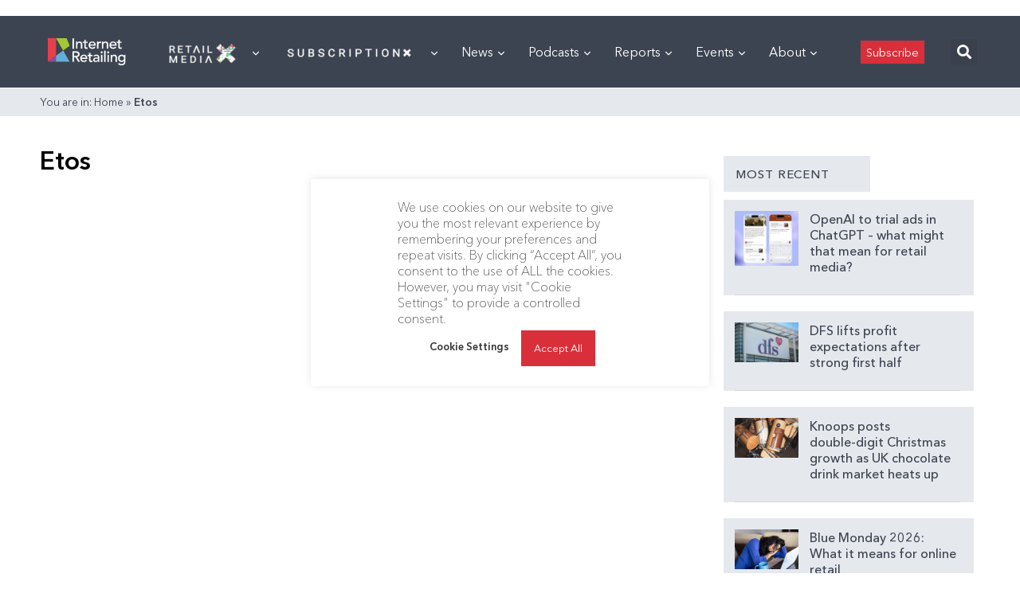

--- FILE ---
content_type: text/html; charset=UTF-8
request_url: https://internetretailing.net/tag/etos/
body_size: 66641
content:
<!doctype html>
<html lang="en">
<head>
	<meta charset="UTF-8">
	<meta name="viewport" content="width=device-width, user-scalable=no, initial-scale=1.0, maximum-scale=1.0, minimum-scale=1.0">
	<meta http-equiv="X-UA-Compatible" content="ie=edge">

    <link rel="preload" href="https://internetretailing.net/wp-content/themes/internet-retailing/static/fonts/AvenirNextCyr-Thin.woff" as="font" crossorigin>
    <link rel="preload" href="https://internetretailing.net/wp-content/themes/internet-retailing/static/fonts/AvenirNextCyr-Regular.woff" as="font" crossorigin>
    <link rel="preload" href="https://internetretailing.net/wp-content/themes/internet-retailing/static/fonts/AvenirNextCyr-Medium.woff" as="font" crossorigin>
    <link rel="preload" href="https://internetretailing.net/wp-content/themes/internet-retailing/static/fonts/AvenirNextCyr-Demi.woff" as="font" crossorigin>
    <link rel="preload" href="https://internetretailing.net/wp-content/themes/internet-retailing/static/fonts/AvenirNextCyr-Bold.woff" as="font" crossorigin>

    <style>
		@font-face {
			font-family: 'Avenir Next';
			font-style: normal;
			font-weight: 300;
			font-display: swap;
			src: url(https://internetretailing.net/wp-content/themes/internet-retailing/static/fonts/AvenirNextCyr-Thin.woff) format('woff');
			unicode-range: U+0000-00FF, U+0131, U+0152-0153, U+02BB-02BC, U+02C6, U+02DA, U+02DC, U+2000-206F, U+2074, U+20AC, U+2122, U+2191, U+2193, U+2212, U+2215, U+FEFF, U+FFFD;
		}
		@font-face {
			font-family: 'Avenir Next';
			font-style: normal;
			font-weight: 400;
			font-display: swap;
			src: url(https://internetretailing.net/wp-content/themes/internet-retailing/static/fonts/AvenirNextCyr-Regular.woff) format('woff');
			unicode-range: U+0000-00FF, U+0131, U+0152-0153, U+02BB-02BC, U+02C6, U+02DA, U+02DC, U+2000-206F, U+2074, U+20AC, U+2122, U+2191, U+2193, U+2212, U+2215, U+FEFF, U+FFFD;
		}
		@font-face {
			font-family: 'Avenir Next';
			font-style: normal;
			font-weight: 600;
			font-display: swap;
			src: url(https://internetretailing.net/wp-content/themes/internet-retailing/static/fonts/AvenirNextCyr-Medium.woff) format('woff');
			unicode-range: U+0000-00FF, U+0131, U+0152-0153, U+02BB-02BC, U+02C6, U+02DA, U+02DC, U+2000-206F, U+2074, U+20AC, U+2122, U+2191, U+2193, U+2212, U+2215, U+FEFF, U+FFFD;
		}
		@font-face {
			font-family: 'Avenir Next';
			font-style: normal;
			font-weight: 700;
			font-display: swap;
			src: url(https://internetretailing.net/wp-content/themes/internet-retailing/static/fonts/AvenirNextCyr-Demi.woff) format('woff');
			unicode-range: U+0000-00FF, U+0131, U+0152-0153, U+02BB-02BC, U+02C6, U+02DA, U+02DC, U+2000-206F, U+2074, U+20AC, U+2122, U+2191, U+2193, U+2212, U+2215, U+FEFF, U+FFFD;
		}
		@font-face {
			font-family: 'Avenir Next';
			font-style: normal;
			font-weight: 900;
			font-display: swap;
			src: url(https://internetretailing.net/wp-content/themes/internet-retailing/static/fonts/AvenirNextCyr-Bold.woff) format('woff');
			unicode-range: U+0000-00FF, U+0131, U+0152-0153, U+02BB-02BC, U+02C6, U+02DA, U+02DC, U+2000-206F, U+2074, U+20AC, U+2122, U+2191, U+2193, U+2212, U+2215, U+FEFF, U+FFFD;
		}
    </style>

	<meta name='robots' content='index, follow, max-image-preview:large, max-snippet:-1, max-video-preview:-1' />
	<style>img:is([sizes="auto" i], [sizes^="auto," i]) { contain-intrinsic-size: 3000px 1500px }</style>
	
	<!-- This site is optimized with the Yoast SEO plugin v21.6 - https://yoast.com/wordpress/plugins/seo/ -->
	<title>Etos Archives - InternetRetailing</title>
	<meta property="og:locale" content="en_GB" />
	<meta property="og:type" content="article" />
	<meta property="og:title" content="Etos Archives - InternetRetailing" />
	<meta property="og:url" content="https://internetretailing.net/tag/etos/" />
	<meta property="og:site_name" content="InternetRetailing" />
	<meta name="twitter:card" content="summary_large_image" />
	<meta name="twitter:site" content="@etail" />
	<script type="application/ld+json" class="yoast-schema-graph">{"@context":"https://schema.org","@graph":[{"@type":"CollectionPage","@id":"https://internetretailing.net/tag/etos/","url":"https://internetretailing.net/tag/etos/","name":"Etos Archives - InternetRetailing","isPartOf":{"@id":"https://internetretailing.net/#website"},"breadcrumb":{"@id":"https://internetretailing.net/tag/etos/#breadcrumb"},"inLanguage":"en-GB"},{"@type":"BreadcrumbList","@id":"https://internetretailing.net/tag/etos/#breadcrumb","itemListElement":[{"@type":"ListItem","position":1,"name":"Home","item":"https://internetretailing.net/"},{"@type":"ListItem","position":2,"name":"Etos"}]},{"@type":"WebSite","@id":"https://internetretailing.net/#website","url":"https://internetretailing.net/","name":"InternetRetailing - research, analysis and insight on the top retailers, brands and D2C players","description":"portal and research source for European ecommerce and multichannel retail","publisher":{"@id":"https://internetretailing.net/#organization"},"potentialAction":[{"@type":"SearchAction","target":{"@type":"EntryPoint","urlTemplate":"https://internetretailing.net/?s={search_term_string}"},"query-input":"required name=search_term_string"}],"inLanguage":"en-GB"},{"@type":"Organization","@id":"https://internetretailing.net/#organization","name":"InternetRetailing","url":"https://internetretailing.net/","logo":{"@type":"ImageObject","inLanguage":"en-GB","@id":"https://internetretailing.net/#/schema/logo/image/","url":"https://internetretailing.net/wp-content/uploads/2022/02/17IRsubFooterIRLogo.png","contentUrl":"https://internetretailing.net/wp-content/uploads/2022/02/17IRsubFooterIRLogo.png","width":129,"height":55,"caption":"InternetRetailing"},"image":{"@id":"https://internetretailing.net/#/schema/logo/image/"},"sameAs":["https://www.facebook.com/InternetRetailing-6733489270/","https://twitter.com/etail","https://www.linkedin.com/company/internet-retailing/mycompany/"]}]}</script>
	<!-- / Yoast SEO plugin. -->


<link rel='dns-prefetch' href='//js.surecart.com' />
<link rel="alternate" type="application/rss+xml" title="InternetRetailing &raquo; Etos Tag Feed" href="https://internetretailing.net/tag/etos/feed/" />
<link rel='stylesheet' id='dce-dynamic-visibility-style-css' href='https://internetretailing.net/wp-content/plugins/dynamic-visibility-for-elementor/assets/css/dynamic-visibility.css?ver=5.0.16' type='text/css' media='all' />
<link rel='stylesheet' id='wp-block-library-css' href='https://internetretailing.net/wp-includes/css/dist/block-library/style.min.css?ver=6.7.4' type='text/css' media='all' />
<link rel='stylesheet' id='surecart-themes-default-css' href='https://internetretailing.net/wp-content/plugins/surecart/dist/components/surecart/surecart.css?ver=1744215834' type='text/css' media='all' />
<style id='surecart-themes-default-inline-css' type='text/css'>
@-webkit-keyframes sheen{0%{background-position:200% 0}to{background-position:-200% 0}}@keyframes sheen{0%{background-position:200% 0}to{background-position:-200% 0}}sc-form{display:block}sc-form>:not(:last-child){margin-bottom:var(--sc-form-row-spacing,.75em)}sc-form>:not(:last-child).wp-block-spacer{margin-bottom:0}sc-customer-email:not(.hydrated),sc-customer-email:not(:defined),sc-customer-name:not(.hydrated),sc-customer-name:not(:defined),sc-input:not(.hydrated),sc-input:not(:defined){-webkit-animation:sheen 3s ease-in-out infinite;animation:sheen 3s ease-in-out infinite;background:-webkit-gradient(linear,right top,left top,from(rgba(75,85,99,.2)),color-stop(rgba(75,85,99,.1)),color-stop(rgba(75,85,99,.1)),to(rgba(75,85,99,.2)));background:-o-linear-gradient(right,rgba(75,85,99,.2),rgba(75,85,99,.1),rgba(75,85,99,.1),rgba(75,85,99,.2));background:linear-gradient(270deg,rgba(75,85,99,.2),rgba(75,85,99,.1),rgba(75,85,99,.1),rgba(75,85,99,.2));background-size:400% 100%;border-radius:var(--sc-input-border-radius-medium);display:block;height:var(--sc-input-height-medium)}sc-button:not(.hydrated),sc-button:not(:defined),sc-order-submit:not(.hydrated),sc-order-submit:not(:defined){-webkit-animation:sheen 3s ease-in-out infinite;animation:sheen 3s ease-in-out infinite;background:-webkit-gradient(linear,right top,left top,from(rgba(75,85,99,.2)),color-stop(rgba(75,85,99,.1)),color-stop(rgba(75,85,99,.1)),to(rgba(75,85,99,.2)));background:-o-linear-gradient(right,rgba(75,85,99,.2),rgba(75,85,99,.1),rgba(75,85,99,.1),rgba(75,85,99,.2));background:linear-gradient(270deg,rgba(75,85,99,.2),rgba(75,85,99,.1),rgba(75,85,99,.1),rgba(75,85,99,.2));background-size:400% 100%;border-radius:var(--sc-input-border-radius-medium);color:transparent;display:block;height:var(--sc-input-height-large);text-align:center;width:auto}sc-order-summary:not(.hydrated),sc-order-summary:not(:defined){-webkit-animation:sheen 3s ease-in-out infinite;animation:sheen 3s ease-in-out infinite;background:-webkit-gradient(linear,right top,left top,from(rgba(75,85,99,.2)),color-stop(rgba(75,85,99,.1)),color-stop(rgba(75,85,99,.1)),to(rgba(75,85,99,.2)));background:-o-linear-gradient(right,rgba(75,85,99,.2),rgba(75,85,99,.1),rgba(75,85,99,.1),rgba(75,85,99,.2));background:linear-gradient(270deg,rgba(75,85,99,.2),rgba(75,85,99,.1),rgba(75,85,99,.1),rgba(75,85,99,.2));background-size:400% 100%;border-radius:var(--sc-input-border-radius-medium);color:transparent;display:block;height:var(--sc-input-height-large);text-align:center;width:auto}sc-tab-group:not(.hydrated),sc-tab-group:not(:defined),sc-tab:not(.hydrated),sc-tab:not(:defined){visibility:hidden}sc-column:not(.hydrated),sc-column:not(:defined){opacity:0;visibility:hidden}sc-columns{-webkit-box-align:initial!important;-ms-flex-align:initial!important;align-items:normal!important;-webkit-box-sizing:border-box;box-sizing:border-box;display:-webkit-box;display:-ms-flexbox;display:flex;-ms-flex-wrap:wrap!important;flex-wrap:wrap!important;gap:var(--sc-column-spacing,var(--sc-spacing-xxxx-large));margin-left:auto;margin-right:auto;width:100%}@media(min-width:782px){sc-columns{-ms-flex-wrap:nowrap!important;flex-wrap:nowrap!important}}sc-columns.are-vertically-aligned-top{-webkit-box-align:start;-ms-flex-align:start;align-items:flex-start}sc-columns.are-vertically-aligned-center{-webkit-box-align:center;-ms-flex-align:center;align-items:center}sc-columns.are-vertically-aligned-bottom{-webkit-box-align:end;-ms-flex-align:end;align-items:flex-end}@media(max-width:781px){sc-columns:not(.is-not-stacked-on-mobile).is-full-height>sc-column{padding:30px!important}sc-columns:not(.is-not-stacked-on-mobile)>sc-column{-ms-flex-preferred-size:100%!important;flex-basis:100%!important}}@media(min-width:782px){sc-columns:not(.is-not-stacked-on-mobile)>sc-column{-ms-flex-preferred-size:0;-webkit-box-flex:1;-ms-flex-positive:1;flex-basis:0;flex-grow:1}sc-columns:not(.is-not-stacked-on-mobile)>sc-column[style*=flex-basis]{-webkit-box-flex:0;-ms-flex-positive:0;flex-grow:0}}sc-columns.is-not-stacked-on-mobile{-ms-flex-wrap:nowrap!important;flex-wrap:nowrap!important}sc-columns.is-not-stacked-on-mobile>sc-column{-ms-flex-preferred-size:0;-webkit-box-flex:1;-ms-flex-positive:1;flex-basis:0;flex-grow:1}sc-columns.is-not-stacked-on-mobile>sc-column[style*=flex-basis]{-webkit-box-flex:0;-ms-flex-positive:0;flex-grow:0}sc-column{-webkit-box-flex:1;-ms-flex-positive:1;display:block;flex-grow:1;min-width:0;overflow-wrap:break-word;word-break:break-word}sc-column.is-vertically-aligned-top{-ms-flex-item-align:start;align-self:flex-start}sc-column.is-vertically-aligned-center{-ms-flex-item-align:center;-ms-grid-row-align:center;align-self:center}sc-column.is-vertically-aligned-bottom{-ms-flex-item-align:end;align-self:flex-end}sc-column.is-vertically-aligned-bottom,sc-column.is-vertically-aligned-center,sc-column.is-vertically-aligned-top{width:100%}@media(min-width:782px){sc-column.is-sticky{-ms-flex-item-align:start;align-self:flex-start;position:sticky!important;top:0}}sc-column>:not(.wp-block-spacer):not(:last-child):not(.is-empty):not(style){margin-bottom:var(--sc-form-row-spacing,.75em)}sc-column>:not(.wp-block-spacer):not(:last-child):not(.is-empty):not(style):not(.is-layout-flex){display:block}.hydrated{visibility:inherit}
:root {--sc-color-primary-500: #0cad99;--sc-focus-ring-color-primary: #0cad99;--sc-input-border-color-focus: #0cad99;--sc-color-gray-900: #000;--sc-color-primary-text: #ffffff;}
@-webkit-keyframes sheen{0%{background-position:200% 0}to{background-position:-200% 0}}@keyframes sheen{0%{background-position:200% 0}to{background-position:-200% 0}}sc-form{display:block}sc-form>:not(:last-child){margin-bottom:var(--sc-form-row-spacing,.75em)}sc-form>:not(:last-child).wp-block-spacer{margin-bottom:0}sc-customer-email:not(.hydrated),sc-customer-email:not(:defined),sc-customer-name:not(.hydrated),sc-customer-name:not(:defined),sc-input:not(.hydrated),sc-input:not(:defined){-webkit-animation:sheen 3s ease-in-out infinite;animation:sheen 3s ease-in-out infinite;background:-webkit-gradient(linear,right top,left top,from(rgba(75,85,99,.2)),color-stop(rgba(75,85,99,.1)),color-stop(rgba(75,85,99,.1)),to(rgba(75,85,99,.2)));background:-o-linear-gradient(right,rgba(75,85,99,.2),rgba(75,85,99,.1),rgba(75,85,99,.1),rgba(75,85,99,.2));background:linear-gradient(270deg,rgba(75,85,99,.2),rgba(75,85,99,.1),rgba(75,85,99,.1),rgba(75,85,99,.2));background-size:400% 100%;border-radius:var(--sc-input-border-radius-medium);display:block;height:var(--sc-input-height-medium)}sc-button:not(.hydrated),sc-button:not(:defined),sc-order-submit:not(.hydrated),sc-order-submit:not(:defined){-webkit-animation:sheen 3s ease-in-out infinite;animation:sheen 3s ease-in-out infinite;background:-webkit-gradient(linear,right top,left top,from(rgba(75,85,99,.2)),color-stop(rgba(75,85,99,.1)),color-stop(rgba(75,85,99,.1)),to(rgba(75,85,99,.2)));background:-o-linear-gradient(right,rgba(75,85,99,.2),rgba(75,85,99,.1),rgba(75,85,99,.1),rgba(75,85,99,.2));background:linear-gradient(270deg,rgba(75,85,99,.2),rgba(75,85,99,.1),rgba(75,85,99,.1),rgba(75,85,99,.2));background-size:400% 100%;border-radius:var(--sc-input-border-radius-medium);color:transparent;display:block;height:var(--sc-input-height-large);text-align:center;width:auto}sc-order-summary:not(.hydrated),sc-order-summary:not(:defined){-webkit-animation:sheen 3s ease-in-out infinite;animation:sheen 3s ease-in-out infinite;background:-webkit-gradient(linear,right top,left top,from(rgba(75,85,99,.2)),color-stop(rgba(75,85,99,.1)),color-stop(rgba(75,85,99,.1)),to(rgba(75,85,99,.2)));background:-o-linear-gradient(right,rgba(75,85,99,.2),rgba(75,85,99,.1),rgba(75,85,99,.1),rgba(75,85,99,.2));background:linear-gradient(270deg,rgba(75,85,99,.2),rgba(75,85,99,.1),rgba(75,85,99,.1),rgba(75,85,99,.2));background-size:400% 100%;border-radius:var(--sc-input-border-radius-medium);color:transparent;display:block;height:var(--sc-input-height-large);text-align:center;width:auto}sc-tab-group:not(.hydrated),sc-tab-group:not(:defined),sc-tab:not(.hydrated),sc-tab:not(:defined){visibility:hidden}sc-column:not(.hydrated),sc-column:not(:defined){opacity:0;visibility:hidden}sc-columns{-webkit-box-align:initial!important;-ms-flex-align:initial!important;align-items:normal!important;-webkit-box-sizing:border-box;box-sizing:border-box;display:-webkit-box;display:-ms-flexbox;display:flex;-ms-flex-wrap:wrap!important;flex-wrap:wrap!important;gap:var(--sc-column-spacing,var(--sc-spacing-xxxx-large));margin-left:auto;margin-right:auto;width:100%}@media(min-width:782px){sc-columns{-ms-flex-wrap:nowrap!important;flex-wrap:nowrap!important}}sc-columns.are-vertically-aligned-top{-webkit-box-align:start;-ms-flex-align:start;align-items:flex-start}sc-columns.are-vertically-aligned-center{-webkit-box-align:center;-ms-flex-align:center;align-items:center}sc-columns.are-vertically-aligned-bottom{-webkit-box-align:end;-ms-flex-align:end;align-items:flex-end}@media(max-width:781px){sc-columns:not(.is-not-stacked-on-mobile).is-full-height>sc-column{padding:30px!important}sc-columns:not(.is-not-stacked-on-mobile)>sc-column{-ms-flex-preferred-size:100%!important;flex-basis:100%!important}}@media(min-width:782px){sc-columns:not(.is-not-stacked-on-mobile)>sc-column{-ms-flex-preferred-size:0;-webkit-box-flex:1;-ms-flex-positive:1;flex-basis:0;flex-grow:1}sc-columns:not(.is-not-stacked-on-mobile)>sc-column[style*=flex-basis]{-webkit-box-flex:0;-ms-flex-positive:0;flex-grow:0}}sc-columns.is-not-stacked-on-mobile{-ms-flex-wrap:nowrap!important;flex-wrap:nowrap!important}sc-columns.is-not-stacked-on-mobile>sc-column{-ms-flex-preferred-size:0;-webkit-box-flex:1;-ms-flex-positive:1;flex-basis:0;flex-grow:1}sc-columns.is-not-stacked-on-mobile>sc-column[style*=flex-basis]{-webkit-box-flex:0;-ms-flex-positive:0;flex-grow:0}sc-column{-webkit-box-flex:1;-ms-flex-positive:1;display:block;flex-grow:1;min-width:0;overflow-wrap:break-word;word-break:break-word}sc-column.is-vertically-aligned-top{-ms-flex-item-align:start;align-self:flex-start}sc-column.is-vertically-aligned-center{-ms-flex-item-align:center;-ms-grid-row-align:center;align-self:center}sc-column.is-vertically-aligned-bottom{-ms-flex-item-align:end;align-self:flex-end}sc-column.is-vertically-aligned-bottom,sc-column.is-vertically-aligned-center,sc-column.is-vertically-aligned-top{width:100%}@media(min-width:782px){sc-column.is-sticky{-ms-flex-item-align:start;align-self:flex-start;position:sticky!important;top:0}}sc-column>:not(.wp-block-spacer):not(:last-child):not(.is-empty):not(style){margin-bottom:var(--sc-form-row-spacing,.75em)}sc-column>:not(.wp-block-spacer):not(:last-child):not(.is-empty):not(style):not(.is-layout-flex){display:block}.hydrated{visibility:inherit}
:root {--sc-color-primary-500: #0cad99;--sc-focus-ring-color-primary: #0cad99;--sc-input-border-color-focus: #0cad99;--sc-color-gray-900: #000;--sc-color-primary-text: #ffffff;}
</style>
<style id='surecart-collapsible-row-style-inline-css' type='text/css'>
sc-toggle.sc-collapsible-row {
  --sc-toggle-header-padding: var(--sc-toggle-padding) 0;
  --sc-toggle-content-padding: 0;
  --sc-toggle-background-color: transparent;
  width: 100%;
  border-top: solid var(--sc-input-border-width) var(--sc-input-border-color);
}
.wp-block-surecart-collapsible-row {
  margin-bottom: 0 !important;
}
sc-toggle.sc-collapsible-row::part(body) {
  border-top: 0;
}

</style>
<style id='surecart-columns-style-inline-css' type='text/css'>
.wp-block-surecart-columns {
	width: 100%;
	display: flex;
	box-sizing: border-box;
	gap: var(--sc-column-spacing, var(--sc-spacing-xxxx-large));
	margin-left: auto;
	margin-right: auto;
	flex-wrap: wrap !important;
	align-items: initial !important;
}
.wp-block-surecart-columns.are-vertically-aligned-top {
	align-items: flex-start;
}
.wp-block-surecart-columns.are-vertically-aligned-center {
	align-items: center;
}
.wp-block-surecart-columns.are-vertically-aligned-bottom {
	align-items: flex-end;
}
.wp-block-surecart-columns:not(.is-not-stacked-on-mobile)
	> .wp-block-surecart-column {
	max-width: none;
}
@media (max-width: 781px) {
	.wp-block-surecart-columns:not(.is-not-stacked-on-mobile)
		> .wp-block-surecart-column {
		flex-basis: 100% !important;
	}
	.wp-block-surecart-columns.is-reversed-on-mobile {
		flex-direction: column-reverse;
	}
	.wp-block-surecart-columns:not(.is-not-stacked-on-mobile).is-full-height
		> .wp-block-surecart-column {
		padding: 30px !important;
	}
}
@media (min-width: 782px) {
	.wp-block-surecart-columns {
		flex-wrap: nowrap !important;
	}
	.wp-block-surecart-columns.is-full-height {
		min-height: 100vh !important;
	}
	.wp-block-surecart-columns:not(.is-not-stacked-on-mobile)
		> .wp-block-surecart-column {
		flex-basis: 0;
		flex-grow: 1;
	}
	.wp-block-surecart-columns:not(.is-not-stacked-on-mobile)
		> .wp-block-surecart-column[style*='flex-basis'] {
		flex-grow: 0;
	}
	.wp-block-surecart-column.is-sticky {
		position: sticky !important;
		align-self: flex-start;
		top: 0;
	}
	.wp-block-surecart-column.is-layout-constrained
		> :where(:not(.alignleft):not(.alignright):not(.alignfull)) {
		max-width: var(--sc-column-content-width) !important;
	}
	.wp-block-surecart-column.is-layout-constrained.is-horizontally-aligned-right
		> :where(:not(.alignleft):not(.alignright):not(.alignfull)) {
		margin-left: auto !important;
		margin-right: 0 !important;
	}
	.wp-block-surecart-column.is-layout-constrained.is-horizontally-aligned-left
		> :where(:not(.alignleft):not(.alignright):not(.alignfull)) {
		margin-right: auto !important;
		margin-left: 0 !important;
	}
}
.wp-block-surecart-columns.is-not-stacked-on-mobile {
	flex-wrap: nowrap !important;
}
.wp-block-surecart-columns.is-not-stacked-on-mobile
	> .wp-block-surecart-column {
	flex-basis: 0;
	flex-grow: 1;
}
.wp-block-surecart-columns.is-not-stacked-on-mobile
	> .wp-block-surecart-column[style*='flex-basis'] {
	flex-grow: 0;
}
:where(.wp-block-surecart-columns.has-background) {
	padding: 0 !important;
}
.wp-block-surecart-column {
	flex-grow: 1;
	min-width: 0;
	overflow-wrap: break-word;
	word-break: break-word;
}
.wp-block-surecart-column.is-vertically-aligned-top {
	align-self: flex-start;
}
.wp-block-surecart-column.is-vertically-aligned-center {
	align-self: center;
}
.wp-block-surecart-column.is-vertically-aligned-bottom {
	align-self: flex-end;
}
.wp-block-surecart-column.is-vertically-aligned-bottom,
.wp-block-surecart-column.is-vertically-aligned-center,
.wp-block-surecart-column.is-vertically-aligned-top {
	width: 100%;
}
.wp-block-surecart-column
	> :not(.wp-block-spacer):not(:last-child):not(.is-empty):not(style) {
	margin-bottom: var(--sc-form-row-spacing, 0.75em);
}

</style>
<style id='surecart-product-donation-style-inline-css' type='text/css'>
.wp-block-surecart-product-donation > *:not(:last-child) {
  margin-bottom: var(--sc-form-row-spacing, 0.75em);
}

</style>
<style id='surecart-product-donation-amounts-style-inline-css' type='text/css'>
sc-product-donation-custom-amount {
  --sc-choice-padding-top: 0.5em;
  --sc-choice-padding-bottom: 0.5em;
  --sc-choice-padding-left: 0.5em;
  --sc-choice-padding-right: 0.5em;
}

</style>
<style id='surecart-product-donation-amount-style-inline-css' type='text/css'>
sc-product-donation-choices sc-choice-container::part(base) {
	display: flex;
	align-items: center;
	justify-content: center;
}
sc-product-donation-choices sc-choice-container::part(content) {
	width: 100%;
	text-align: center;
}
.wp-block-surecart-product-donation-amount,
.wp-block-surecart-product-donation-amount > sc-choice-container {
	width: 100%;
	display: flex;
}
sc-product-donation-choices .block-list-appender.wp-block {
	width: 100%;
	display: flex;
	position: relative;
}
sc-product-donation-choices .block-list-appender.wp-block > .block-editor-inserter {
	width: 100%;
}

sc-product-donation-custom-amount sc-choice-container sc-form sc-price-input sc-button {
	margin: 5px;
}

sc-product-donation-custom-amount sc-choice-container sc-form sc-price-input::part(base) {
	height: auto;
}

sc-product-donation-custom-amount sc-choice-container sc-form sc-price-input:part(suffix) {
	--sc-input-spacing-medium: 5px;
}
sc-product-donation-amount-choice {
	width: 100%;
	text-align: center;
}

/** Prevent flash of unstyled content */
sc-product-donation-amount-choice {
  visibility: hidden;
}

</style>
<style id='surecart-product-price-style-inline-css' type='text/css'>
sc-product-price:not(.hydrated) {
	display: block;
	contain: strict;
	content-visibility: hidden;
	contain-intrinsic-height: 45px;
  background: linear-gradient(
		270deg,
		rgba(75, 85, 99, 0.2),
		rgba(75, 85, 99, 0.1),
		rgba(75, 85, 99, 0.1),
		rgba(75, 85, 99, 0.2)
	);
	background-size: 400% 100%;
	background-size: 400% 100%;
	animation: sheen 3s ease-in-out infinite;
}

</style>
<style id='surecart-product-price-choices-style-inline-css' type='text/css'>
sc-product-price-choices:not(.hydrated) {
	/** This is where the intrinsic sizing is set. Once hydrated, the component authors CSS can take over.  **/
	display: block;
	contain: strict;
	content-visibility: hidden;
	contain-intrinsic-height: 100px;
  background: linear-gradient(
		270deg,
		rgba(75, 85, 99, 0.2),
		rgba(75, 85, 99, 0.1),
		rgba(75, 85, 99, 0.1),
		rgba(75, 85, 99, 0.2)
	);
	background-size: 400% 100%;
	background-size: 400% 100%;
	animation: sheen 3s ease-in-out infinite;
}

</style>
<style id='surecart-product-media-style-inline-css' type='text/css'>
.wp-block-surecart-product-media img {
	height: auto;
	max-width: 100%;
}

</style>
<style id='surecart-product-quantity-style-inline-css' type='text/css'>
sc-product-quantity:not(.hydrated) {
	display: block;
	contain: strict;
	content-visibility: hidden;
	contain-intrinsic-height: 65px;
  background: linear-gradient(
		270deg,
		rgba(75, 85, 99, 0.2),
		rgba(75, 85, 99, 0.1),
		rgba(75, 85, 99, 0.1),
		rgba(75, 85, 99, 0.2)
	);
	background-size: 400% 100%;
	background-size: 400% 100%;
	animation: sheen 3s ease-in-out infinite;
}

</style>
<link rel='stylesheet' id='surecart-product-buy-button-style-css' href='https://internetretailing.net/wp-content/plugins/surecart/packages/blocks/Blocks/Product/BuyButton/style.css?ver=6.7.4' type='text/css' media='all' />
<style id='surecart-product-buy-buttons-style-inline-css' type='text/css'>

.wp-block-buttons.is-vertical {
	 flex-direction: column;
}
 .wp-block-buttons.is-vertical > .wp-block-button:last-child {
	 margin-bottom: 0;
}
 .wp-block-buttons > .wp-block-button {
	 display: inline-block;
	 margin: 0;
}
 .wp-block-buttons.is-content-justification-left {
	 justify-content: flex-start;
}
 .wp-block-buttons.is-content-justification-left.is-vertical {
	 align-items: flex-start;
}
 .wp-block-buttons.is-content-justification-center {
	 justify-content: center;
}
 .wp-block-buttons.is-content-justification-center.is-vertical {
	 align-items: center;
}
 .wp-block-buttons.is-content-justification-right {
	 justify-content: flex-end;
}
 .wp-block-buttons.is-content-justification-right.is-vertical {
	 align-items: flex-end;
}
 .wp-block-buttons.is-content-justification-space-between {
	 justify-content: space-between;
}
 .wp-block-buttons.aligncenter {
	 text-align: center;
}
 .wp-block-buttons self:not(.is-content-justification-space-between, .is-content-justification-right, .is-content-justification-left, .is-content-justification-center).wp-block-button.aligncenter {
	/* stylelint-enable indentation */
	 margin-left: auto;
	 margin-right: auto;
	 width: 100%;
}
 .wp-block-buttons[style*='text-decoration'] .wp-block-button, .wp-block-buttons[style*='text-decoration'] .wp-block-button__link {
	 text-decoration: inherit;
}
 .wp-block-buttons.has-custom-font-size .wp-block-button__link {
	 font-size: inherit;
}
 .wp-block-button.aligncenter {
	 text-align: center;
}

</style>
<style id='surecart-product-collection-badges-style-inline-css' type='text/css'>
.wp-block-surecart-product-collection-badges.is-layout-flex {
	gap: 3px;
}

.sc-product-collection-badge {
	display: inline-flex;
	align-items: center;
	border: none;
	line-height: 1;
	white-space: nowrap;
	user-select: none;
	cursor: pointer;
	font-weight: var(--sc-font-weight-bold);
	font-size: var(--sc-font-size-small);
	font-style: normal;
	border-radius: var(--sc-input-border-radius-medium);
	padding: var(--sc-spacing-x-small);
	line-height: 0.8;
	background-color: var(
		--sc-tag-default-background-color,
		var(--sc-color-gray-100)
	);
	color: var(--sc-tag-default-color, var(--sc-color-gray-700));
	border-style: solid;
	border-color: transparent;
	text-decoration: none;
}

.sc-product-collection-badge:hover,
.sc-product-collection-badge:active,
.sc-product-collection-badge:visited {
	color: var(--sc-tag-default-color, var(--sc-color-gray-700));
	text-decoration: none;
}

</style>
<style id='surecart-product-collection-image-style-inline-css' type='text/css'>
.wp-block-surecart-product-collection-image,
.wp-block-surecart-product-collection-image img {
	height: auto;
	max-width: 100%;
}

</style>
<style id='surecart-upsell-countdown-timer-style-inline-css' type='text/css'>
.sc-countdown-timer {
	display: flex;
	justify-content: center;
}
.sc-countdown-timer.aligncenter {
	text-align: center;
}
.sc-countdown-timer.alignright {
	/*rtl:ignore*/
	text-align: right;
}
:where(.sc-countdown-timer) {
	box-shadow: none;
	text-decoration: none;
	border-radius: 9999px;
	padding: calc(0.667em + 2px) calc(1.333em + 2px);
}
.sc-countdown-timer.has-custom-width {
	max-width: none;
	width: 100%;
}
.sc-countdown-timer__width-100 .sc-upsell-countdown-timer {
	width: 100%;
	flex-basis: 100%;
}
.sc-countdown-timer__width-25 .sc-upsell-countdown-timer{
	width: 25% !important;
}
.sc-countdown-timer__width-50 .sc-upsell-countdown-timer{
	width: 50% !important;
}
.sc-countdown-timer__width-75 .sc-upsell-countdown-timer{
	width: 75% !important;
}
.sc-countdown-timer.is-style-squared {
	border-radius: 0;
}
.sc-countdown-timer.no-border-radius {
	border-radius: 0 !important;
}
.sc-countdown-timer.is-style-outline > .sc-countdown-timer,
.sc-countdown-timer.is-style-outline {
	border: 2px solid currentColor;
	padding: 0.667em 1.333em;
}
.sc-countdown-timer.is-style-outline > .sc-countdown-timer:not(.has-text-color),
.sc-countdown-timer.is-style-outline:not(.has-text-color) {
	color: currentColor;
}
.sc-countdown-timer.is-style-outline > .sc-countdown-timer:not(.has-background),
.sc-countdown-timer.is-style-outline:not(.has-background) {
	background-color: transparent;
	background-image: none;
}
.sc-countdown-timer:where(.has-border-color) {
	border-width: initial;
}
.sc-countdown-timer:where([style*='border-top-color']) {
	border-top-width: initial;
}
.sc-countdown-timer:where([style*='border-right-color']) {
	border-right-width: initial;
}
.sc-countdown-timer:where([style*='border-bottom-color']) {
	border-bottom-width: initial;
}
.sc-countdown-timer:where([style*='border-left-color']) {
	border-left-width: initial;
}
.sc-countdown-timer:where([style*='border-style']) {
	border-width: initial;
}
.sc-countdown-timer:where([style*='border-top-style']) {
	border-top-width: initial;
}
.sc-countdown-timer:where([style*='border-right-style']) {
	border-right-width: initial;
}
.sc-countdown-timer:where([style*='border-bottom-style']) {
	border-bottom-width: initial;
}
.sc-countdown-timer:where([style*='border-left-style']) {
	border-left-width: initial;
}

</style>
<style id='surecart-upsell-submit-style-inline-css' type='text/css'>
.sc-block-button__link {
  cursor: pointer;
  display: inline-block;
  text-align: center;
  word-break: break-word;
  box-sizing: border-box !important;
  width: 100%;
}
.sc-block-button__link.aligncenter {
  text-align: center;
}
.sc-block-button__link.alignright {
 /*rtl:ignore*/
  text-align: right;
}
:where(.sc-block-button__link) {
  box-shadow: none;
  text-decoration: none;
  border-radius: 9999px;
  padding: calc(0.667em + 2px) calc(1.333em + 2px);
}
.sc-block-button[style*="text-decoration"] .sc-block-button__link {
  text-decoration: inherit;
}
.sc-block-buttons > .sc-block-button.has-custom-width {
  max-width: none;
}
.sc-block-button.has-custom-width .sc-block-button__link {
  width: 100%;
}
.sc-block-buttons > .sc-block-button.has-custom-font-size .sc-block-button__link {
  font-size: inherit;
}

.sc-block-buttons > .sc-block-button.has-custom-width {
  width: 100%;
}

.sc-block-button {
  display: inline-block
}

.sc-block-buttons > .sc-block-button.sc-block-button__width-25,
.sc-block-button.sc-block-button__width-25 {
  width: calc(25% - (var(--wp--style--block-gap, 0.5em) * 0.75));
}

.sc-block-buttons > .sc-block-button.sc-block-button__width-50,
.sc-block-button.sc-block-button__width-50 {
  width: calc(50% - (var(--wp--style--block-gap, 0.5em) * 0.5));
}

.sc-block-buttons > .sc-block-button.sc-block-button__width-75,
.sc-block-button.sc-block-button__width-75 {
  width: calc(75% - (var(--wp--style--block-gap, 0.5em) * 0.25));
}

.sc-block-buttons > .sc-block-button.sc-block-button__width-100,
.sc-block-button.sc-block-button__width-100 {
  width: 100%;
  flex-basis: 100%;
}
.sc-block-buttons.is-vertical > .sc-block-button.sc-block-button__width-25 {
  width: 25%;
}
.sc-block-buttons.is-vertical > .sc-block-button.sc-block-button__width-50 {
  width: 50%;
}
.sc-block-buttons.is-vertical > .sc-block-button.sc-block-button__width-75 {
  width: 75%;
}
.sc-block-button.is-style-squared, .sc-block-button__link.sc-block-button.is-style-squared {
  border-radius: 0;
}
.sc-block-button.no-border-radius, .sc-block-button__link.no-border-radius {
  border-radius: 0 !important;
}
.sc-block-button.is-style-outline > .sc-block-button__link, .sc-block-button .sc-block-button__link.is-style-outline {
  border: 2px solid currentColor;
  padding: 0.667em 1.333em;
}
.sc-block-button.is-style-outline > .sc-block-button__link:not(.has-text-color), .sc-block-button .sc-block-button__link.is-style-outline:not(.has-text-color) {
  color: currentColor;
}
.sc-block-button.is-style-outline > .sc-block-button__link:not(.has-background), .sc-block-button .sc-block-button__link.is-style-outline:not(.has-background) {
  background-color: transparent;
  background-image: none;
}
.sc-block-button .sc-block-button__link:where(.has-border-color) {
  border-width: initial;
}
.sc-block-button .sc-block-button__link:where([style*="border-top-color"]) {
  border-top-width: initial;
}
.sc-block-button .sc-block-button__link:where([style*="border-right-color"]) {
  border-right-width: initial;
}
.sc-block-button .sc-block-button__link:where([style*="border-bottom-color"]) {
  border-bottom-width: initial;
}
.sc-block-button .sc-block-button__link:where([style*="border-left-color"]) {
  border-left-width: initial;
}
.sc-block-button .sc-block-button__link:where([style*="border-style"]) {
  border-width: initial;
}
.sc-block-button .sc-block-button__link:where([style*="border-top-style"]) {
  border-top-width: initial;
}
.sc-block-button .sc-block-button__link:where([style*="border-right-style"]) {
  border-right-width: initial;
}
.sc-block-button .sc-block-button__link:where([style*="border-bottom-style"]) {
  border-bottom-width: initial;
}
.sc-block-button .sc-block-button__link:where([style*="border-left-style"]) {
  border-left-width: initial;
}

</style>
<style id='surecart-upsell-no-thanks-style-inline-css' type='text/css'>
.sc-block-button__link {
	cursor: pointer;
	display: inline-block;
	text-align: center;
	word-break: break-word;
	box-sizing: border-box !important;
	width: 100%;
}
.sc-block-button__link.aligncenter {
	text-align: center;
}
.sc-block-button__link.alignright {
	/*rtl:ignore*/
	text-align: right;
}
:where(.sc-block-button__link) {
	box-shadow: none;
	text-decoration: none;
	border-radius: 9999px;
	padding: calc(0.667em + 2px) calc(1.333em + 2px);
}
.sc-block-button[style*='text-decoration'] .sc-block-button__link {
	text-decoration: inherit;
}
.sc-block-button.has-custom-width .sc-block-button__link {
	width: 100%;
}
.sc-block-buttons
	> .sc-block-button.has-custom-font-size
	.sc-block-button__link {
	font-size: inherit;
}
.sc-block-buttons > .sc-block-button.has-custom-width {
	width: 100%;
}
.sc-block-button {
	display: inline-block;
}
.sc-block-buttons > .sc-block-button.sc-block-button__width-25,
.sc-block-button.sc-block-button__width-25 {
	width: calc(25% - (var(--wp--style--block-gap, 0.5em) * 0.75));
}
.sc-block-buttons > .sc-block-button.sc-block-button__width-50,
.sc-block-button.sc-block-button__width-50 {
	width: calc(50% - (var(--wp--style--block-gap, 0.5em) * 0.5));
}
.sc-block-buttons > .sc-block-button.sc-block-button__width-75,
.sc-block-button.sc-block-button__width-75 {
	width: calc(75% - (var(--wp--style--block-gap, 0.5em) * 0.25));
}
.sc-block-buttons > .sc-block-button.sc-block-button__width-100,
.sc-block-button.sc-block-button__width-100 {
	width: 100%;
	flex-basis: 100%;
}
.sc-block-buttons.is-vertical > .sc-block-button.sc-block-button__width-25 {
	width: 25%;
}
.sc-block-buttons.is-vertical > .sc-block-button.sc-block-button__width-50 {
	width: 50%;
}
.sc-block-buttons.is-vertical > .sc-block-button.sc-block-button__width-75 {
	width: 75%;
}
.sc-block-button.is-style-squared,
.sc-block-button__link.sc-block-button.is-style-squared {
	border-radius: 0;
}
.sc-block-button.no-border-radius,
.sc-block-button__link.no-border-radius {
	border-radius: 0 !important;
}
.sc-block-button .sc-block-button__link:where(.has-border-color) {
	border-width: initial;
}
.sc-block-button .sc-block-button__link:where([style*='border-top-color']) {
	border-top-width: initial;
}
.sc-block-button .sc-block-button__link:where([style*='border-right-color']) {
	border-right-width: initial;
}
.sc-block-button .sc-block-button__link:where([style*='border-bottom-color']) {
	border-bottom-width: initial;
}
.sc-block-button .sc-block-button__link:where([style*='border-left-color']) {
	border-left-width: initial;
}
.sc-block-button .sc-block-button__link:where([style*='border-style']) {
	border-width: initial;
}
.sc-block-button .sc-block-button__link:where([style*='border-top-style']) {
	border-top-width: initial;
}
.sc-block-button .sc-block-button__link:where([style*='border-right-style']) {
	border-right-width: initial;
}
.sc-block-button .sc-block-button__link:where([style*='border-bottom-style']) {
	border-bottom-width: initial;
}
.sc-block-button .sc-block-button__link:where([style*='border-left-style']) {
	border-left-width: initial;
}
.wp-block-surecart-upsell-no-thanks.is-style-outline,
.wp-block-surecart-upsell-no-thanks.is-style-outline:hover {
	background-color: transparent;
	background-image: none;
}

</style>
<link rel='stylesheet' id='jet-engine-frontend-css' href='https://internetretailing.net/wp-content/plugins/jet-engine/assets/css/frontend.css?ver=3.6.2' type='text/css' media='all' />
<style id='classic-theme-styles-inline-css' type='text/css'>
/*! This file is auto-generated */
.wp-block-button__link{color:#fff;background-color:#32373c;border-radius:9999px;box-shadow:none;text-decoration:none;padding:calc(.667em + 2px) calc(1.333em + 2px);font-size:1.125em}.wp-block-file__button{background:#32373c;color:#fff;text-decoration:none}
</style>
<style id='global-styles-inline-css' type='text/css'>
:root{--wp--preset--aspect-ratio--square: 1;--wp--preset--aspect-ratio--4-3: 4/3;--wp--preset--aspect-ratio--3-4: 3/4;--wp--preset--aspect-ratio--3-2: 3/2;--wp--preset--aspect-ratio--2-3: 2/3;--wp--preset--aspect-ratio--16-9: 16/9;--wp--preset--aspect-ratio--9-16: 9/16;--wp--preset--color--black: #000000;--wp--preset--color--cyan-bluish-gray: #abb8c3;--wp--preset--color--white: #ffffff;--wp--preset--color--pale-pink: #f78da7;--wp--preset--color--vivid-red: #cf2e2e;--wp--preset--color--luminous-vivid-orange: #ff6900;--wp--preset--color--luminous-vivid-amber: #fcb900;--wp--preset--color--light-green-cyan: #7bdcb5;--wp--preset--color--vivid-green-cyan: #00d084;--wp--preset--color--pale-cyan-blue: #8ed1fc;--wp--preset--color--vivid-cyan-blue: #0693e3;--wp--preset--color--vivid-purple: #9b51e0;--wp--preset--color--surecart: var(--sc-color-primary-500);--wp--preset--gradient--vivid-cyan-blue-to-vivid-purple: linear-gradient(135deg,rgba(6,147,227,1) 0%,rgb(155,81,224) 100%);--wp--preset--gradient--light-green-cyan-to-vivid-green-cyan: linear-gradient(135deg,rgb(122,220,180) 0%,rgb(0,208,130) 100%);--wp--preset--gradient--luminous-vivid-amber-to-luminous-vivid-orange: linear-gradient(135deg,rgba(252,185,0,1) 0%,rgba(255,105,0,1) 100%);--wp--preset--gradient--luminous-vivid-orange-to-vivid-red: linear-gradient(135deg,rgba(255,105,0,1) 0%,rgb(207,46,46) 100%);--wp--preset--gradient--very-light-gray-to-cyan-bluish-gray: linear-gradient(135deg,rgb(238,238,238) 0%,rgb(169,184,195) 100%);--wp--preset--gradient--cool-to-warm-spectrum: linear-gradient(135deg,rgb(74,234,220) 0%,rgb(151,120,209) 20%,rgb(207,42,186) 40%,rgb(238,44,130) 60%,rgb(251,105,98) 80%,rgb(254,248,76) 100%);--wp--preset--gradient--blush-light-purple: linear-gradient(135deg,rgb(255,206,236) 0%,rgb(152,150,240) 100%);--wp--preset--gradient--blush-bordeaux: linear-gradient(135deg,rgb(254,205,165) 0%,rgb(254,45,45) 50%,rgb(107,0,62) 100%);--wp--preset--gradient--luminous-dusk: linear-gradient(135deg,rgb(255,203,112) 0%,rgb(199,81,192) 50%,rgb(65,88,208) 100%);--wp--preset--gradient--pale-ocean: linear-gradient(135deg,rgb(255,245,203) 0%,rgb(182,227,212) 50%,rgb(51,167,181) 100%);--wp--preset--gradient--electric-grass: linear-gradient(135deg,rgb(202,248,128) 0%,rgb(113,206,126) 100%);--wp--preset--gradient--midnight: linear-gradient(135deg,rgb(2,3,129) 0%,rgb(40,116,252) 100%);--wp--preset--font-size--small: 13px;--wp--preset--font-size--medium: 20px;--wp--preset--font-size--large: 36px;--wp--preset--font-size--x-large: 42px;--wp--preset--spacing--20: 0.44rem;--wp--preset--spacing--30: 0.67rem;--wp--preset--spacing--40: 1rem;--wp--preset--spacing--50: 1.5rem;--wp--preset--spacing--60: 2.25rem;--wp--preset--spacing--70: 3.38rem;--wp--preset--spacing--80: 5.06rem;--wp--preset--shadow--natural: 6px 6px 9px rgba(0, 0, 0, 0.2);--wp--preset--shadow--deep: 12px 12px 50px rgba(0, 0, 0, 0.4);--wp--preset--shadow--sharp: 6px 6px 0px rgba(0, 0, 0, 0.2);--wp--preset--shadow--outlined: 6px 6px 0px -3px rgba(255, 255, 255, 1), 6px 6px rgba(0, 0, 0, 1);--wp--preset--shadow--crisp: 6px 6px 0px rgba(0, 0, 0, 1);}:root :where(.is-layout-flow) > :first-child{margin-block-start: 0;}:root :where(.is-layout-flow) > :last-child{margin-block-end: 0;}:root :where(.is-layout-flow) > *{margin-block-start: 24px;margin-block-end: 0;}:root :where(.is-layout-constrained) > :first-child{margin-block-start: 0;}:root :where(.is-layout-constrained) > :last-child{margin-block-end: 0;}:root :where(.is-layout-constrained) > *{margin-block-start: 24px;margin-block-end: 0;}:root :where(.is-layout-flex){gap: 24px;}:root :where(.is-layout-grid){gap: 24px;}body .is-layout-flex{display: flex;}.is-layout-flex{flex-wrap: wrap;align-items: center;}.is-layout-flex > :is(*, div){margin: 0;}body .is-layout-grid{display: grid;}.is-layout-grid > :is(*, div){margin: 0;}.has-black-color{color: var(--wp--preset--color--black) !important;}.has-cyan-bluish-gray-color{color: var(--wp--preset--color--cyan-bluish-gray) !important;}.has-white-color{color: var(--wp--preset--color--white) !important;}.has-pale-pink-color{color: var(--wp--preset--color--pale-pink) !important;}.has-vivid-red-color{color: var(--wp--preset--color--vivid-red) !important;}.has-luminous-vivid-orange-color{color: var(--wp--preset--color--luminous-vivid-orange) !important;}.has-luminous-vivid-amber-color{color: var(--wp--preset--color--luminous-vivid-amber) !important;}.has-light-green-cyan-color{color: var(--wp--preset--color--light-green-cyan) !important;}.has-vivid-green-cyan-color{color: var(--wp--preset--color--vivid-green-cyan) !important;}.has-pale-cyan-blue-color{color: var(--wp--preset--color--pale-cyan-blue) !important;}.has-vivid-cyan-blue-color{color: var(--wp--preset--color--vivid-cyan-blue) !important;}.has-vivid-purple-color{color: var(--wp--preset--color--vivid-purple) !important;}.has-surecart-color{color: var(--wp--preset--color--surecart) !important;}.has-black-background-color{background-color: var(--wp--preset--color--black) !important;}.has-cyan-bluish-gray-background-color{background-color: var(--wp--preset--color--cyan-bluish-gray) !important;}.has-white-background-color{background-color: var(--wp--preset--color--white) !important;}.has-pale-pink-background-color{background-color: var(--wp--preset--color--pale-pink) !important;}.has-vivid-red-background-color{background-color: var(--wp--preset--color--vivid-red) !important;}.has-luminous-vivid-orange-background-color{background-color: var(--wp--preset--color--luminous-vivid-orange) !important;}.has-luminous-vivid-amber-background-color{background-color: var(--wp--preset--color--luminous-vivid-amber) !important;}.has-light-green-cyan-background-color{background-color: var(--wp--preset--color--light-green-cyan) !important;}.has-vivid-green-cyan-background-color{background-color: var(--wp--preset--color--vivid-green-cyan) !important;}.has-pale-cyan-blue-background-color{background-color: var(--wp--preset--color--pale-cyan-blue) !important;}.has-vivid-cyan-blue-background-color{background-color: var(--wp--preset--color--vivid-cyan-blue) !important;}.has-vivid-purple-background-color{background-color: var(--wp--preset--color--vivid-purple) !important;}.has-surecart-background-color{background-color: var(--wp--preset--color--surecart) !important;}.has-black-border-color{border-color: var(--wp--preset--color--black) !important;}.has-cyan-bluish-gray-border-color{border-color: var(--wp--preset--color--cyan-bluish-gray) !important;}.has-white-border-color{border-color: var(--wp--preset--color--white) !important;}.has-pale-pink-border-color{border-color: var(--wp--preset--color--pale-pink) !important;}.has-vivid-red-border-color{border-color: var(--wp--preset--color--vivid-red) !important;}.has-luminous-vivid-orange-border-color{border-color: var(--wp--preset--color--luminous-vivid-orange) !important;}.has-luminous-vivid-amber-border-color{border-color: var(--wp--preset--color--luminous-vivid-amber) !important;}.has-light-green-cyan-border-color{border-color: var(--wp--preset--color--light-green-cyan) !important;}.has-vivid-green-cyan-border-color{border-color: var(--wp--preset--color--vivid-green-cyan) !important;}.has-pale-cyan-blue-border-color{border-color: var(--wp--preset--color--pale-cyan-blue) !important;}.has-vivid-cyan-blue-border-color{border-color: var(--wp--preset--color--vivid-cyan-blue) !important;}.has-vivid-purple-border-color{border-color: var(--wp--preset--color--vivid-purple) !important;}.has-surecart-border-color{border-color: var(--wp--preset--color--surecart) !important;}.has-vivid-cyan-blue-to-vivid-purple-gradient-background{background: var(--wp--preset--gradient--vivid-cyan-blue-to-vivid-purple) !important;}.has-light-green-cyan-to-vivid-green-cyan-gradient-background{background: var(--wp--preset--gradient--light-green-cyan-to-vivid-green-cyan) !important;}.has-luminous-vivid-amber-to-luminous-vivid-orange-gradient-background{background: var(--wp--preset--gradient--luminous-vivid-amber-to-luminous-vivid-orange) !important;}.has-luminous-vivid-orange-to-vivid-red-gradient-background{background: var(--wp--preset--gradient--luminous-vivid-orange-to-vivid-red) !important;}.has-very-light-gray-to-cyan-bluish-gray-gradient-background{background: var(--wp--preset--gradient--very-light-gray-to-cyan-bluish-gray) !important;}.has-cool-to-warm-spectrum-gradient-background{background: var(--wp--preset--gradient--cool-to-warm-spectrum) !important;}.has-blush-light-purple-gradient-background{background: var(--wp--preset--gradient--blush-light-purple) !important;}.has-blush-bordeaux-gradient-background{background: var(--wp--preset--gradient--blush-bordeaux) !important;}.has-luminous-dusk-gradient-background{background: var(--wp--preset--gradient--luminous-dusk) !important;}.has-pale-ocean-gradient-background{background: var(--wp--preset--gradient--pale-ocean) !important;}.has-electric-grass-gradient-background{background: var(--wp--preset--gradient--electric-grass) !important;}.has-midnight-gradient-background{background: var(--wp--preset--gradient--midnight) !important;}.has-small-font-size{font-size: var(--wp--preset--font-size--small) !important;}.has-medium-font-size{font-size: var(--wp--preset--font-size--medium) !important;}.has-large-font-size{font-size: var(--wp--preset--font-size--large) !important;}.has-x-large-font-size{font-size: var(--wp--preset--font-size--x-large) !important;}
:root :where(.wp-block-pullquote){font-size: 1.5em;line-height: 1.6;}
</style>
<link rel='stylesheet' id='cookie-law-info-css' href='https://internetretailing.net/wp-content/plugins/cookie-law-info/legacy/public/css/cookie-law-info-public.css?ver=3.1.7' type='text/css' media='all' />
<link rel='stylesheet' id='cookie-law-info-gdpr-css' href='https://internetretailing.net/wp-content/plugins/cookie-law-info/legacy/public/css/cookie-law-info-gdpr.css?ver=3.1.7' type='text/css' media='all' />
<link rel='stylesheet' id='dashicons-css' href='https://internetretailing.net/wp-includes/css/dashicons.min.css?ver=6.7.4' type='text/css' media='all' />
<link rel='stylesheet' id='post-views-counter-frontend-css' href='https://internetretailing.net/wp-content/plugins/post-views-counter/css/frontend.min.css?ver=1.4.8' type='text/css' media='all' />
<link rel='stylesheet' id='st-trigger-button-style-css' href='https://internetretailing.net/wp-content/plugins/suretriggers/assets/css/st-trigger-button.css?ver=1.0.83' type='text/css' media='all' />
<link rel='stylesheet' id='orgseries-default-css-css' href='https://internetretailing.net/wp-content/plugins/publishpress-series-pro/orgSeries.css?ver=6.7.4' type='text/css' media='all' />
<link rel='stylesheet' id='extra-style-css' href='https://internetretailing.net/wp-content/plugins/publishpress-series-pro/includes-pro/addons/extra-tokens/orgSeries-extra.css?ver=6.7.4' type='text/css' media='all' />
<link rel='stylesheet' id='megamenu-css' href='https://internetretailing.net/wp-content/uploads/maxmegamenu/style.css?ver=3b41dd' type='text/css' media='all' />
<link rel='stylesheet' id='megamenu-fontawesome5-css' href='https://internetretailing.net/wp-content/plugins/megamenu-pro/icons/fontawesome5/css/all.min.css?ver=2.4.2' type='text/css' media='all' />
<link rel='stylesheet' id='ir_core_css-css' href='https://internetretailing.net/wp-content/themes/internet-retailing/build/css/IR.css' type='text/css' media='all' />
<link rel='stylesheet' id='jet-popup-frontend-css' href='https://internetretailing.net/wp-content/plugins/jet-popup/assets/css/jet-popup-frontend.css?ver=2.0.10' type='text/css' media='all' />
<link rel='stylesheet' id='elementor-frontend-css' href='https://internetretailing.net/wp-content/plugins/elementor/assets/css/frontend.min.css?ver=3.27.6' type='text/css' media='all' />
<style id='elementor-frontend-inline-css' type='text/css'>
.elementor-kit-6427{--e-global-color-primary:#3D4451;--e-global-color-secondary:#2F81B7;--e-global-color-text:#D92F3A;--e-global-color-accent:#E5E9EE;--e-global-color-978136e:#2B2E34;--e-global-color-6e85a43:#D5D6D9;--e-global-color-48f1e9d:#333333;--e-global-color-f1b65b7:#FFFFFF;--e-global-color-71e938d:#8B8F97;--e-global-typography-primary-font-family:"Roboto";--e-global-typography-primary-font-weight:600;--e-global-typography-secondary-font-family:"Roboto Slab";--e-global-typography-secondary-font-weight:400;--e-global-typography-text-font-family:"Roboto";--e-global-typography-text-font-weight:400;--e-global-typography-accent-font-family:"Roboto";--e-global-typography-accent-font-weight:500;}.elementor-kit-6427 button,.elementor-kit-6427 input[type="button"],.elementor-kit-6427 input[type="submit"],.elementor-kit-6427 .elementor-button{background-color:var( --e-global-color-secondary );color:var( --e-global-color-f1b65b7 );padding:0px 0px 0px 0px;}.elementor-kit-6427 e-page-transition{background-color:#FFBC7D;}.elementor-section.elementor-section-boxed > .elementor-container{max-width:1200px;}.e-con{--container-max-width:1200px;}.elementor-widget:not(:last-child){margin-block-end:20px;}.elementor-element{--widgets-spacing:20px 20px;--widgets-spacing-row:20px;--widgets-spacing-column:20px;}{}h1.entry-title{display:var(--page-title-display);}@media(max-width:1024px){.elementor-section.elementor-section-boxed > .elementor-container{max-width:1024px;}.e-con{--container-max-width:1024px;}}@media(max-width:767px){.elementor-section.elementor-section-boxed > .elementor-container{max-width:767px;}.e-con{--container-max-width:767px;}}/* Start custom CSS */.km-button-subscribe-cta a .jet-mega-menu-item__title {
	font-size: 17px;
	font-weight: 600;
	fill: #FFFFFF;
	color: #FFFFFF!important;
	background-color: var( --e-global-color-text );
	border-radius: 0px 0px 0px 0px;
	padding: 11px 11px 11px 11px;
}

.km-button-subscribe-cta a:hover {
	background-color: #F31725;
}

@media (max-width: 639px) {
	.km-button-subscribe-cta a {
		font-size: 11px;
	}
}

.km-button-subscribe-cta a.mobile-top-level-link {
	font-size: 17px;
	font-weight: 600;
	fill: #FFFFFF;
	color: #FFFFFF!important;
	background-color: var( --e-global-color-text );
	border-radius: 0px 0px 0px 0px;
	padding: 11px 11px 11px 11px;
}

@media (max-width: 767px) {
	.km-mega-menu-nav .jet-mega-menu-item__title,
	.km-mega-menu-nav .jet-mega-menu-item__icon{
		color: #ffffff!important;
	}
	.km-mega-menu-nav .jet-mega-menu-item__icon {
		width: 12px;
	}
	.km-mega-menu-section .elementor-heading-title,
	.km-mega-menu-section .elementor-post__title a {
		color: #ffffff;
	}
	.km-mega-menu-section .elementor-heading-title {
		margin-top: 30px;
	}
	.km-mega-menu-section .jet-mega-menu-item__inner {
		justify-content: flex-start!important;
	}
	.jet-mobile-menu__breadcrumb .breadcrumb-label {
		color: #ffffff!important;
		font-weight: bold;
	}
	.km-hidden-small {
		display: none!important;
		visibility: hidden!important;
	}
	.km-mega-menu-section {
	    padding-top: 0!important;
	}
	.km-column-gap-fix-mobile {
	    margin-top: -40px;
	}
}

@media (min-width: 768px) {
	.jet-mega-menu.jet-mega-menu--layout-horizontal .jet-mega-menu-mega-container__inner {
		background: #E5E9EE;
	}
	
}

.jet-mega-menu-mega-container__inner {
    padding: 0!important;
    margin-top: 16px;
}

.jet-mega-menu.jet-mega-menu--layout-vertical .jet-mega-menu-list .jet-mega-menu-item.jet-mega-current-menu-item > .jet-mega-menu-item__inner .jet-mega-menu-item__title,
.jet-mega-menu.jet-mega-menu--layout-vertical .jet-mega-menu-list .jet-mega-menu-item.jet-mega-current-menu-item > .jet-mega-menu-item__inner .jet-mega-menu-item__icon {
    color: #2F81B7!important;
}/* End custom CSS */
.elementor-62711 .elementor-element.elementor-element-5e23091 > .elementor-container{max-width:1200px;}.elementor-bc-flex-widget .elementor-62711 .elementor-element.elementor-element-05558e2.elementor-column .elementor-widget-wrap{align-items:center;}.elementor-62711 .elementor-element.elementor-element-05558e2.elementor-column.elementor-element[data-element_type="column"] > .elementor-widget-wrap.elementor-element-populated{align-content:center;align-items:center;}.elementor-62711 .elementor-element.elementor-element-05558e2.elementor-column > .elementor-widget-wrap{justify-content:center;}.elementor-62711 .elementor-element.elementor-element-05558e2 > .elementor-widget-wrap > .elementor-widget:not(.elementor-widget__width-auto):not(.elementor-widget__width-initial):not(:last-child):not(.elementor-absolute){margin-bottom:0px;}.elementor-62711 .elementor-element.elementor-element-0ff5544 > .elementor-widget-container{margin:0px 0px 0px 0px;padding:0px 0px 0px 0px;}.elementor-62711 .elementor-element.elementor-element-5fe09b96:not(.elementor-motion-effects-element-type-background), .elementor-62711 .elementor-element.elementor-element-5fe09b96 > .elementor-motion-effects-container > .elementor-motion-effects-layer{background-color:var( --e-global-color-primary );}.elementor-62711 .elementor-element.elementor-element-5fe09b96 > .elementor-container{max-width:1200px;}.elementor-62711 .elementor-element.elementor-element-5fe09b96{transition:background 0.3s, border 0.3s, border-radius 0.3s, box-shadow 0.3s;}.elementor-62711 .elementor-element.elementor-element-5fe09b96 > .elementor-background-overlay{transition:background 0.3s, border-radius 0.3s, opacity 0.3s;}.elementor-bc-flex-widget .elementor-62711 .elementor-element.elementor-element-72c0cc22.elementor-column .elementor-widget-wrap{align-items:center;}.elementor-62711 .elementor-element.elementor-element-72c0cc22.elementor-column.elementor-element[data-element_type="column"] > .elementor-widget-wrap.elementor-element-populated{align-content:center;align-items:center;}.elementor-62711 .elementor-element.elementor-element-72c0cc22.elementor-column > .elementor-widget-wrap{justify-content:center;}.elementor-62711 .elementor-element.elementor-element-72c0cc22 > .elementor-widget-wrap > .elementor-widget:not(.elementor-widget__width-auto):not(.elementor-widget__width-initial):not(:last-child):not(.elementor-absolute){margin-bottom:10px;}.elementor-62711 .elementor-element.elementor-element-4be7cef1 > .elementor-container > .elementor-column > .elementor-widget-wrap{align-content:center;align-items:center;}.elementor-62711 .elementor-element.elementor-element-6ac2d4ec > .elementor-element-populated{padding:0px 0px 0px 015px;}.elementor-62711 .elementor-element.elementor-element-70207be3{text-align:left;}.elementor-62711 .elementor-element.elementor-element-70207be3 img{width:100%;}.elementor-bc-flex-widget .elementor-62711 .elementor-element.elementor-element-2672d3b7.elementor-column .elementor-widget-wrap{align-items:center;}.elementor-62711 .elementor-element.elementor-element-2672d3b7.elementor-column.elementor-element[data-element_type="column"] > .elementor-widget-wrap.elementor-element-populated{align-content:center;align-items:center;}.elementor-bc-flex-widget .elementor-62711 .elementor-element.elementor-element-6fc75658.elementor-column .elementor-widget-wrap{align-items:center;}.elementor-62711 .elementor-element.elementor-element-6fc75658.elementor-column.elementor-element[data-element_type="column"] > .elementor-widget-wrap.elementor-element-populated{align-content:center;align-items:center;}.elementor-62711 .elementor-element.elementor-element-6fc75658 > .elementor-element-populated{padding:0px 0px 0px 0px;}.elementor-62711 .elementor-element.elementor-element-9824038{width:var( --container-widget-width, 100% );max-width:100%;--container-widget-width:100%;--container-widget-flex-grow:0;}.elementor-62711 .elementor-element.elementor-element-9824038.elementor-element{--flex-grow:0;--flex-shrink:0;}.elementor-bc-flex-widget .elementor-62711 .elementor-element.elementor-element-05e16da.elementor-column .elementor-widget-wrap{align-items:center;}.elementor-62711 .elementor-element.elementor-element-05e16da.elementor-column.elementor-element[data-element_type="column"] > .elementor-widget-wrap.elementor-element-populated{align-content:center;align-items:center;}.elementor-62711 .elementor-element.elementor-element-f0cc2b8 .elementor-button{background-color:#D92F3A;border-radius:0px 0px 0px 0px;padding:7px 7px 7px 7px;}.elementor-62711 .elementor-element.elementor-element-f0cc2b8 > .elementor-widget-container{margin:5px 5px 5px 5px;padding:5px 5px 5px 5px;}.elementor-bc-flex-widget .elementor-62711 .elementor-element.elementor-element-610e6b0.elementor-column .elementor-widget-wrap{align-items:center;}.elementor-62711 .elementor-element.elementor-element-610e6b0.elementor-column.elementor-element[data-element_type="column"] > .elementor-widget-wrap.elementor-element-populated{align-content:center;align-items:center;}.elementor-62711 .elementor-element.elementor-element-6b213070 > .elementor-widget-container{background-color:#3D44512B;}.elementor-62711 .elementor-element.elementor-element-6b213070 .elementor-search-form{text-align:center;}.elementor-62711 .elementor-element.elementor-element-6b213070 .elementor-search-form__toggle{--e-search-form-toggle-size:33px;--e-search-form-toggle-color:var( --e-global-color-f1b65b7 );}.elementor-62711 .elementor-element.elementor-element-6b213070.elementor-search-form--skin-full_screen .elementor-search-form__container{background-color:#333333E0;}.elementor-62711 .elementor-element.elementor-element-6b213070:not(.elementor-search-form--skin-full_screen) .elementor-search-form__container{border-radius:3px;}.elementor-62711 .elementor-element.elementor-element-6b213070.elementor-search-form--skin-full_screen input[type="search"].elementor-search-form__input{border-radius:3px;}.elementor-62711 .elementor-element.elementor-element-43f97ef:not(.elementor-motion-effects-element-type-background), .elementor-62711 .elementor-element.elementor-element-43f97ef > .elementor-motion-effects-container > .elementor-motion-effects-layer{background-color:var( --e-global-color-primary );}.elementor-62711 .elementor-element.elementor-element-43f97ef{transition:background 0.3s, border 0.3s, border-radius 0.3s, box-shadow 0.3s;}.elementor-62711 .elementor-element.elementor-element-43f97ef > .elementor-background-overlay{transition:background 0.3s, border-radius 0.3s, opacity 0.3s;}.elementor-bc-flex-widget .elementor-62711 .elementor-element.elementor-element-b07c7b3.elementor-column .elementor-widget-wrap{align-items:center;}.elementor-62711 .elementor-element.elementor-element-b07c7b3.elementor-column.elementor-element[data-element_type="column"] > .elementor-widget-wrap.elementor-element-populated{align-content:center;align-items:center;}.elementor-62711 .elementor-element.elementor-element-16878cd{width:var( --container-widget-width, 86.251% );max-width:86.251%;--container-widget-width:86.251%;--container-widget-flex-grow:0;}@media(max-width:1024px){.elementor-62711 .elementor-element.elementor-element-16878cd{--container-widget-width:100%;--container-widget-flex-grow:0;width:var( --container-widget-width, 100% );max-width:100%;}}@media(min-width:768px){.elementor-62711 .elementor-element.elementor-element-72c0cc22{width:10.286%;}.elementor-62711 .elementor-element.elementor-element-2672d3b7{width:74.714%;}.elementor-62711 .elementor-element.elementor-element-6fc75658{width:100%;}.elementor-62711 .elementor-element.elementor-element-05e16da{width:10%;}.elementor-62711 .elementor-element.elementor-element-610e6b0{width:5%;}.elementor-62711 .elementor-element.elementor-element-b07c7b3{width:100%;}}@media(max-width:1024px) and (min-width:768px){.elementor-62711 .elementor-element.elementor-element-72c0cc22{width:33%;}.elementor-62711 .elementor-element.elementor-element-2672d3b7{width:67%;}.elementor-62711 .elementor-element.elementor-element-05e16da{width:67%;}.elementor-62711 .elementor-element.elementor-element-610e6b0{width:67%;}.elementor-62711 .elementor-element.elementor-element-b07c7b3{width:67%;}}@media(max-width:767px){.elementor-62711 .elementor-element.elementor-element-72c0cc22{width:70%;}.elementor-bc-flex-widget .elementor-62711 .elementor-element.elementor-element-72c0cc22.elementor-column .elementor-widget-wrap{align-items:center;}.elementor-62711 .elementor-element.elementor-element-72c0cc22.elementor-column.elementor-element[data-element_type="column"] > .elementor-widget-wrap.elementor-element-populated{align-content:center;align-items:center;}.elementor-62711 .elementor-element.elementor-element-72c0cc22.elementor-column > .elementor-widget-wrap{justify-content:center;}.elementor-62711 .elementor-element.elementor-element-6ac2d4ec{width:47%;}.elementor-bc-flex-widget .elementor-62711 .elementor-element.elementor-element-6ac2d4ec.elementor-column .elementor-widget-wrap{align-items:center;}.elementor-62711 .elementor-element.elementor-element-6ac2d4ec.elementor-column.elementor-element[data-element_type="column"] > .elementor-widget-wrap.elementor-element-populated{align-content:center;align-items:center;}.elementor-62711 .elementor-element.elementor-element-70207be3 img{max-width:84px;}.elementor-62711 .elementor-element.elementor-element-2672d3b7{width:30%;}.elementor-62711 .elementor-element.elementor-element-6fc75658{width:40%;}.elementor-62711 .elementor-element.elementor-element-05e16da{width:30%;}.elementor-62711 .elementor-element.elementor-element-610e6b0{width:30%;}.elementor-62711 .elementor-element.elementor-element-b07c7b3{width:100%;}.elementor-62711 .elementor-element.elementor-element-16878cd{--container-widget-width:100%;--container-widget-flex-grow:0;width:var( --container-widget-width, 100% );max-width:100%;}}/* Start custom CSS for html, class: .elementor-element-0ff5544 */.elementor-62711 .elementor-element.elementor-element-0ff5544 {
    display: flex;
    flex-direction: column;
    align-items: center;
    justify-content: center;
    padding-top: 10px;
    padding-bottom: 10px;
}/* End custom CSS */
.elementor-48665 .elementor-element.elementor-element-8b9e61b:not(.elementor-motion-effects-element-type-background), .elementor-48665 .elementor-element.elementor-element-8b9e61b > .elementor-motion-effects-container > .elementor-motion-effects-layer{background-color:var( --e-global-color-primary );}.elementor-48665 .elementor-element.elementor-element-8b9e61b{transition:background 0.3s, border 0.3s, border-radius 0.3s, box-shadow 0.3s;color:var( --e-global-color-accent );padding:60px 20px 60px 20px;}.elementor-48665 .elementor-element.elementor-element-8b9e61b > .elementor-background-overlay{transition:background 0.3s, border-radius 0.3s, opacity 0.3s;}.elementor-48665 .elementor-element.elementor-element-8b9e61b .elementor-heading-title{color:var( --e-global-color-accent );}.elementor-48665 .elementor-element.elementor-element-8b9e61b a{color:var( --e-global-color-accent );}.elementor-48665 .elementor-element.elementor-element-ff0c732{text-align:left;}.elementor-48665 .elementor-element.elementor-element-ff0c732 img{width:100px;}.elementor-48665 .elementor-element.elementor-element-723c892 > .elementor-widget-container{margin:10px 0px 0px 0px;}.elementor-48665 .elementor-element.elementor-element-723c892{font-size:0.85rem;line-height:1.5em;}.elementor-48665 .elementor-element.elementor-element-db63b16 > .elementor-widget-container{padding:0px 0px 0px 0px;}.elementor-48665 .elementor-element.elementor-element-db63b16{font-size:0.775rem;}.elementor-48665 .elementor-element.elementor-element-478bdf0{--grid-template-columns:repeat(0, auto);--icon-size:28px;--grid-column-gap:10px;--grid-row-gap:0px;}.elementor-48665 .elementor-element.elementor-element-478bdf0 .elementor-widget-container{text-align:left;}.elementor-48665 .elementor-element.elementor-element-478bdf0 > .elementor-widget-container{margin:0px 0px 0px 0px;}.elementor-48665 .elementor-element.elementor-element-478bdf0 .elementor-social-icon{background-color:var( --e-global-color-primary );--icon-padding:0.5em;}.elementor-48665 .elementor-element.elementor-element-478bdf0 .elementor-social-icon i{color:var( --e-global-color-6e85a43 );}.elementor-48665 .elementor-element.elementor-element-478bdf0 .elementor-social-icon svg{fill:var( --e-global-color-6e85a43 );}.elementor-48665 .elementor-element.elementor-element-2e5d729 .elementor-nav-menu .elementor-item{font-size:1.4rem;font-weight:600;line-height:1em;}.elementor-48665 .elementor-element.elementor-element-2e5d729 .elementor-nav-menu--main .elementor-item{color:#FFFFFF;fill:#FFFFFF;}.elementor-48665 .elementor-element.elementor-element-2e5d729 .elementor-nav-menu--main .elementor-item:hover,
					.elementor-48665 .elementor-element.elementor-element-2e5d729 .elementor-nav-menu--main .elementor-item.elementor-item-active,
					.elementor-48665 .elementor-element.elementor-element-2e5d729 .elementor-nav-menu--main .elementor-item.highlighted,
					.elementor-48665 .elementor-element.elementor-element-2e5d729 .elementor-nav-menu--main .elementor-item:focus{color:#FFFFFFBA;fill:#FFFFFFBA;}.elementor-48665 .elementor-element.elementor-element-26d9623 .elementor-nav-menu .elementor-item{font-size:0.8rem;line-height:0.5em;}.elementor-48665 .elementor-element.elementor-element-26d9623 .elementor-nav-menu--main .elementor-item{color:#FFFFFF;fill:#FFFFFF;}.elementor-48665 .elementor-element.elementor-element-26d9623 .elementor-nav-menu--main .elementor-item:hover,
					.elementor-48665 .elementor-element.elementor-element-26d9623 .elementor-nav-menu--main .elementor-item.elementor-item-active,
					.elementor-48665 .elementor-element.elementor-element-26d9623 .elementor-nav-menu--main .elementor-item.highlighted,
					.elementor-48665 .elementor-element.elementor-element-26d9623 .elementor-nav-menu--main .elementor-item:focus{color:#FFFFFF75;fill:#FFFFFF75;}@media(min-width:768px){.elementor-48665 .elementor-element.elementor-element-4d8eebb{width:39.974%;}.elementor-48665 .elementor-element.elementor-element-e46d354{width:60.026%;}}@media(max-width:1024px){.elementor-48665 .elementor-element.elementor-element-8b9e61b{padding:40px 20px 40px 20px;}}@media(max-width:767px){.elementor-48665 .elementor-element.elementor-element-8b9e61b{padding:40px 10px 40px 10px;}.elementor-48665 .elementor-element.elementor-element-478bdf0 .elementor-widget-container{text-align:center;}}
.elementor-20001 .elementor-element.elementor-element-56e478f:not(.elementor-motion-effects-element-type-background), .elementor-20001 .elementor-element.elementor-element-56e478f > .elementor-motion-effects-container > .elementor-motion-effects-layer{background-color:var( --e-global-color-accent );}.elementor-20001 .elementor-element.elementor-element-56e478f{transition:background 0.3s, border 0.3s, border-radius 0.3s, box-shadow 0.3s;}.elementor-20001 .elementor-element.elementor-element-56e478f > .elementor-background-overlay{transition:background 0.3s, border-radius 0.3s, opacity 0.3s;}.elementor-20001 .elementor-element.elementor-element-be2e41b > .elementor-element-populated{padding:10px 10px 10px 10px;}.elementor-20001 .elementor-element.elementor-element-37d5e80 > .elementor-widget-wrap > .elementor-widget:not(.elementor-widget__width-auto):not(.elementor-widget__width-initial):not(:last-child):not(.elementor-absolute){margin-bottom:0px;}.elementor-20001 .elementor-element.elementor-element-37d5e80 > .elementor-element-populated{margin:0px 0px 0px 0px;--e-column-margin-right:0px;--e-column-margin-left:0px;padding:0px 0px 0px 0px;}.elementor-20001 .elementor-element.elementor-element-c38beef > .elementor-widget-container{margin:-15px 0px 0px 0px;}.elementor-20001 .elementor-element.elementor-element-c38beef{color:var( --e-global-color-primary );}.elementor-20001 .elementor-element.elementor-element-c38beef a{color:var( --e-global-color-primary );}.elementor-20001 .elementor-element.elementor-element-c581261{padding:0px 0px 30px 0px;}.elementor-20001 .elementor-element.elementor-element-362f930 > .elementor-widget-wrap > .elementor-widget:not(.elementor-widget__width-auto):not(.elementor-widget__width-initial):not(:last-child):not(.elementor-absolute){margin-bottom:0px;}.elementor-20001 .elementor-element.elementor-element-362f930 > .elementor-element-populated{margin:0px 0px 0px 0px;--e-column-margin-right:0px;--e-column-margin-left:0px;padding:0px 0px 0px 0px;}.elementor-20001 .elementor-element.elementor-element-173c3ec > .elementor-widget-container{margin:30px 0px 10px 0px;}.elementor-20001 .elementor-element.elementor-element-7892e84 > .elementor-widget-container > .jet-listing-grid > .jet-listing-grid__items{--columns:1;}.elementor-20001 .elementor-element.elementor-element-7892e84 > .elementor-widget-container{margin:0px -20px -11px -20px;padding:0px 0px 0px 0px;}:is( .elementor-20001 .elementor-element.elementor-element-7892e84 > .elementor-widget-container > .jet-listing-grid > .jet-listing-grid__items, .elementor-20001 .elementor-element.elementor-element-7892e84 > .elementor-widget-container > .jet-listing-grid > .jet-listing-grid__slider > .jet-listing-grid__items > .slick-list > .slick-track, .elementor-20001 .elementor-element.elementor-element-7892e84 > .elementor-widget-container > .jet-listing-grid > .jet-listing-grid__scroll-slider > .jet-listing-grid__items ) > .jet-listing-grid__item{padding-top:calc(0px / 2);padding-bottom:calc(0px / 2);}:is( .elementor-20001 .elementor-element.elementor-element-7892e84 > .elementor-widget-container > .jet-listing-grid, .elementor-20001 .elementor-element.elementor-element-7892e84 > .elementor-widget-container > .jet-listing-grid > .jet-listing-grid__slider, .elementor-20001 .elementor-element.elementor-element-7892e84 > .elementor-widget-container > .jet-listing-grid > .jet-listing-grid__scroll-slider ) > .jet-listing-grid__items.grid-collapse-gap{margin-top:calc( 0px / -2);margin-bottom:calc( 0px / -2);}.elementor-20001 .elementor-element.elementor-element-2cd1b7f .elementor-button{background-color:var( --e-global-color-secondary );font-size:15px;font-weight:600;letter-spacing:0.5px;fill:var( --e-global-color-f1b65b7 );color:var( --e-global-color-f1b65b7 );border-radius:0px 0px 0px 0px;padding:14px 40px 14px 40px;}.elementor-20001 .elementor-element.elementor-element-2cd1b7f .elementor-button:hover, .elementor-20001 .elementor-element.elementor-element-2cd1b7f .elementor-button:focus{background-color:#336E98;color:var( --e-global-color-f1b65b7 );}.elementor-20001 .elementor-element.elementor-element-2cd1b7f > .elementor-widget-container{margin:30px 0px 60px 0px;padding:0px 0px 0px 0px;}.elementor-20001 .elementor-element.elementor-element-2cd1b7f .elementor-button:hover svg, .elementor-20001 .elementor-element.elementor-element-2cd1b7f .elementor-button:focus svg{fill:var( --e-global-color-f1b65b7 );}.elementor-20001 .elementor-element.elementor-element-806a3d0 > .elementor-widget-wrap > .elementor-widget:not(.elementor-widget__width-auto):not(.elementor-widget__width-initial):not(:last-child):not(.elementor-absolute){margin-bottom:0px;}.elementor-20001 .elementor-element.elementor-element-806a3d0 > .elementor-element-populated{padding:0px 0px 0px 40px;}.elementor-20001 .elementor-element.elementor-element-5ca0647 > .elementor-widget-container{background-color:var( --e-global-color-accent );margin:40px 130px 0px 0px;padding:15px 15px 15px 15px;}.elementor-20001 .elementor-element.elementor-element-5ca0647 .elementor-heading-title{font-weight:600;text-transform:uppercase;letter-spacing:0.9px;color:var( --e-global-color-primary );}.elementor-20001 .elementor-element.elementor-element-b0730a1 > .elementor-widget-container > .jet-listing-grid > .jet-listing-grid__items{--columns:1;}.elementor-20001 .elementor-element.elementor-element-b0730a1 > .elementor-widget-container{margin:0px 0px -1px 0px;padding:0px 0px 0px 0px;}:is( .elementor-20001 .elementor-element.elementor-element-b0730a1 > .elementor-widget-container > .jet-listing-grid > .jet-listing-grid__items, .elementor-20001 .elementor-element.elementor-element-b0730a1 > .elementor-widget-container > .jet-listing-grid > .jet-listing-grid__slider > .jet-listing-grid__items > .slick-list > .slick-track, .elementor-20001 .elementor-element.elementor-element-b0730a1 > .elementor-widget-container > .jet-listing-grid > .jet-listing-grid__scroll-slider > .jet-listing-grid__items ) > .jet-listing-grid__item{padding-left:calc(0px / 2);padding-right:calc(0px / 2);padding-top:calc(0px / 2);padding-bottom:calc(0px / 2);}:is( .elementor-20001 .elementor-element.elementor-element-b0730a1 > .elementor-widget-container > .jet-listing-grid, .elementor-20001 .elementor-element.elementor-element-b0730a1 > .elementor-widget-container > .jet-listing-grid > .jet-listing-grid__slider, .elementor-20001 .elementor-element.elementor-element-b0730a1 > .elementor-widget-container > .jet-listing-grid > .jet-listing-grid__scroll-slider ) > .jet-listing-grid__items{margin-left:calc( 0px / -2);margin-right:calc( 0px / -2);width:calc(100% + 0px);}:is( .elementor-20001 .elementor-element.elementor-element-b0730a1 > .elementor-widget-container > .jet-listing-grid, .elementor-20001 .elementor-element.elementor-element-b0730a1 > .elementor-widget-container > .jet-listing-grid > .jet-listing-grid__slider, .elementor-20001 .elementor-element.elementor-element-b0730a1 > .elementor-widget-container > .jet-listing-grid > .jet-listing-grid__scroll-slider ) > .jet-listing-grid__items.grid-collapse-gap{margin-top:calc( 0px / -2);margin-bottom:calc( 0px / -2);}.elementor-20001 .elementor-element.elementor-element-51bbd9e > .elementor-widget-container{margin:40px 0px 0px 0px;}.elementor-20001 .elementor-element.elementor-element-999b40c:not(.elementor-motion-effects-element-type-background), .elementor-20001 .elementor-element.elementor-element-999b40c > .elementor-motion-effects-container > .elementor-motion-effects-layer{background-color:#F2F4F7;}.elementor-20001 .elementor-element.elementor-element-999b40c{transition:background 0.3s, border 0.3s, border-radius 0.3s, box-shadow 0.3s;padding:40px 0px 40px 0px;}.elementor-20001 .elementor-element.elementor-element-999b40c > .elementor-background-overlay{transition:background 0.3s, border-radius 0.3s, opacity 0.3s;}.elementor-20001 .elementor-element.elementor-element-f56635d > .elementor-widget-wrap > .elementor-widget:not(.elementor-widget__width-auto):not(.elementor-widget__width-initial):not(:last-child):not(.elementor-absolute){margin-bottom:0px;}.elementor-20001 .elementor-element.elementor-element-0076c20 > .elementor-widget-container{margin:0px 0px 30px 0px;}.elementor-20001 .elementor-element.elementor-element-0076c20{text-align:center;}.elementor-20001 .elementor-element.elementor-element-0076c20 .elementor-heading-title{font-size:22px;font-weight:bold;color:var( --e-global-color-primary );}.elementor-20001 .elementor-element.elementor-element-3fcd364 .elementor-icon-wrapper{text-align:center;}.elementor-20001 .elementor-element.elementor-element-3fcd364 .elementor-icon{font-size:40px;}.elementor-20001 .elementor-element.elementor-element-3fcd364 .elementor-icon svg{height:40px;}.elementor-20001 .elementor-element.elementor-element-86b532a > .elementor-widget-container{margin:-20px 0px 0px 0px;}.elementor-20001 .elementor-element.elementor-element-86b532a{text-align:center;color:var( --e-global-color-primary );font-size:15px;}.elementor-20001 .elementor-element.elementor-element-333d3d5 .elementor-icon-wrapper{text-align:center;}.elementor-20001 .elementor-element.elementor-element-333d3d5 .elementor-icon{font-size:40px;}.elementor-20001 .elementor-element.elementor-element-333d3d5 .elementor-icon svg{height:40px;}.elementor-20001 .elementor-element.elementor-element-d266f3d > .elementor-widget-container{margin:-20px 0px 0px 0px;}.elementor-20001 .elementor-element.elementor-element-d266f3d{text-align:center;color:var( --e-global-color-primary );font-size:15px;}.elementor-20001 .elementor-element.elementor-element-fa07b0c .elementor-icon-wrapper{text-align:center;}.elementor-20001 .elementor-element.elementor-element-fa07b0c .elementor-icon{font-size:40px;}.elementor-20001 .elementor-element.elementor-element-fa07b0c .elementor-icon svg{height:40px;}.elementor-20001 .elementor-element.elementor-element-83d2062 > .elementor-widget-container{margin:-20px 0px 0px 0px;}.elementor-20001 .elementor-element.elementor-element-83d2062{text-align:center;color:var( --e-global-color-primary );font-size:15px;}.elementor-20001 .elementor-element.elementor-element-2d15eff .elementor-button{background-color:var( --e-global-color-text );font-size:16px;letter-spacing:1px;border-style:solid;border-width:0px 0px 0px 0px;border-radius:0px 0px 0px 0px;padding:14px 40px 14px 40px;}.elementor-20001 .elementor-element.elementor-element-2d15eff .elementor-button:hover, .elementor-20001 .elementor-element.elementor-element-2d15eff .elementor-button:focus{background-color:#E7404C;}.elementor-20001 .elementor-element.elementor-element-2d15eff > .elementor-widget-container{margin:10px 0px 0px 0px;padding:0px 0px 0px 0px;border-radius:0px 0px 0px 0px;}@media(min-width:768px){.elementor-20001 .elementor-element.elementor-element-37d5e80{width:100%;}.elementor-20001 .elementor-element.elementor-element-362f930{width:69.332%;}.elementor-20001 .elementor-element.elementor-element-806a3d0{width:30%;}}@media(max-width:767px){.elementor-20001 .elementor-element.elementor-element-56e478f{padding:0px 0px 0px 0px;}.elementor-20001 .elementor-element.elementor-element-be2e41b > .elementor-element-populated{padding:10px 14px 10px 14px;}.elementor-20001 .elementor-element.elementor-element-33e67db > .elementor-element-populated{margin:0px 0px 0px 0px;--e-column-margin-right:0px;--e-column-margin-left:0px;padding:0px 14px 0px 14px;}.elementor-20001 .elementor-element.elementor-element-362f930 > .elementor-element-populated{margin:0px 0px 0px 0px;--e-column-margin-right:0px;--e-column-margin-left:0px;padding:0px 0px 0px 0px;}.elementor-20001 .elementor-element.elementor-element-7892e84 > .elementor-widget-container{margin:0px -14px -11px -14px;}.elementor-20001 .elementor-element.elementor-element-2cd1b7f > .elementor-widget-container{margin:30px 0px 30px 0px;padding:0px 0px 0px 0px;}.elementor-20001 .elementor-element.elementor-element-806a3d0 > .elementor-element-populated{margin:0px 0px 0px 0px;--e-column-margin-right:0px;--e-column-margin-left:0px;padding:0px 0px 0px 0px;}}/* Start custom CSS for jet-listing-grid, class: .elementor-element-7892e84 */.elementor-20001 .elementor-element.elementor-element-7892e84 {
    overflow: hidden;
}/* End custom CSS */
/* Start custom CSS for button, class: .elementor-element-2cd1b7f */.elementor-20001 .elementor-element.elementor-element-2cd1b7f a {
    cursor: pointer;
}/* End custom CSS */
/* Start custom CSS for jet-listing-grid, class: .elementor-element-b0730a1 */.elementor-20001 .elementor-element.elementor-element-b0730a1 {
    overflow: hidden;
}/* End custom CSS */
.elementor-62784 .elementor-element.elementor-element-2b40fd7{border-style:solid;border-width:0px 0px 1px 0px;border-color:var( --e-global-color-accent );margin-top:0px;margin-bottom:0px;padding:0px 0px 0px 0px;}.elementor-62784 .elementor-element.elementor-element-2b40fd7, .elementor-62784 .elementor-element.elementor-element-2b40fd7 > .elementor-background-overlay{border-radius:0px 0px 0px 0px;}.elementor-62784 .elementor-element.elementor-element-c34393d > .elementor-widget-wrap > .elementor-widget:not(.elementor-widget__width-auto):not(.elementor-widget__width-initial):not(:last-child):not(.elementor-absolute){margin-bottom:0px;}.elementor-62784 .elementor-element.elementor-element-c34393d > .elementor-element-populated{margin:0px 0px 0px 0px;--e-column-margin-right:0px;--e-column-margin-left:0px;padding:0px 0px 0px 0px;}.elementor-62784 .elementor-element.elementor-element-381befa{transition:background 0.3s, border 0.3s, border-radius 0.3s, box-shadow 0.3s;margin-top:0px;margin-bottom:0px;padding:20px 20px 20px 20px;}.elementor-62784 .elementor-element.elementor-element-381befa > .elementor-background-overlay{transition:background 0.3s, border-radius 0.3s, opacity 0.3s;}.elementor-bc-flex-widget .elementor-62784 .elementor-element.elementor-element-fcb04a0.elementor-column .elementor-widget-wrap{align-items:flex-start;}.elementor-62784 .elementor-element.elementor-element-fcb04a0.elementor-column.elementor-element[data-element_type="column"] > .elementor-widget-wrap.elementor-element-populated{align-content:flex-start;align-items:flex-start;}.elementor-62784 .elementor-element.elementor-element-fcb04a0.elementor-column > .elementor-widget-wrap{justify-content:flex-start;}.elementor-62784 .elementor-element.elementor-element-fcb04a0 > .elementor-widget-wrap > .elementor-widget:not(.elementor-widget__width-auto):not(.elementor-widget__width-initial):not(:last-child):not(.elementor-absolute){margin-bottom:0px;}.elementor-62784 .elementor-element.elementor-element-fcb04a0 > .elementor-element-populated{margin:0px 0px 0px 0px;--e-column-margin-right:0px;--e-column-margin-left:0px;padding:0px 0px 0px 0px;}.elementor-62784 .elementor-element.elementor-element-54a1412 > .elementor-widget-container{background-color:#E5E9EE00;margin:0px 0px 0px 0px;padding:0px 0px 0px 0px;}.elementor-62784 .elementor-element.elementor-element-54a1412{text-align:center;}.elementor-62784 .elementor-element.elementor-element-54a1412 img{width:100%;}.elementor-62784 .elementor-element.elementor-element-f70b36b > .elementor-widget-wrap > .elementor-widget:not(.elementor-widget__width-auto):not(.elementor-widget__width-initial):not(:last-child):not(.elementor-absolute){margin-bottom:0px;}.elementor-62784 .elementor-element.elementor-element-f70b36b > .elementor-element-populated{margin:0px 20px 0px 20px;--e-column-margin-right:20px;--e-column-margin-left:20px;padding:0px 0px 0px 0px;}.elementor-62784 .elementor-element.elementor-element-9992f27 > .elementor-widget-container{margin:-2px 0px 10px 0px;padding:0px 0px 0px 0px;}.elementor-62784 .elementor-element.elementor-element-9992f27 .elementor-heading-title{font-size:22px;font-weight:600;line-height:1.3em;letter-spacing:0.2px;color:var( --e-global-color-primary );}.elementor-62784 .elementor-element.elementor-element-45cbb85{width:auto;max-width:auto;}.elementor-62784 .elementor-element.elementor-element-45cbb85 > .elementor-widget-container{margin:0px 10px 10px 0px;padding:0px 0px 0px 0px;}.elementor-62784 .elementor-element.elementor-element-45cbb85 .jet-listing-dynamic-terms{text-align:left;}.elementor-62784 .elementor-element.elementor-element-45cbb85 .jet-listing-dynamic-terms__link{font-size:16px;text-transform:uppercase;letter-spacing:0.8px;color:#2F81B7;padding:0px 0px 0px 0px;border-radius:0px 0px 0px 0px;}.elementor-62784 .elementor-element.elementor-element-4a6ccb2{width:auto;max-width:auto;}.elementor-62784 .elementor-element.elementor-element-4a6ccb2 > .elementor-widget-container{margin:0px 10px 10px 0px;padding:0px 0px 0px 0px;}.elementor-62784 .elementor-element.elementor-element-4a6ccb2 .jet-listing-dynamic-terms{text-align:left;}.elementor-62784 .elementor-element.elementor-element-4a6ccb2 .jet-listing-dynamic-terms__link{font-size:16px;text-transform:uppercase;letter-spacing:0.8px;color:#2F81B7;padding:0px 0px 0px 0px;border-radius:0px 0px 0px 0px;}.elementor-62784 .elementor-element.elementor-element-ea30be3{width:auto;max-width:auto;}.elementor-62784 .elementor-element.elementor-element-ea30be3 > .elementor-widget-container{padding:0px 0px 10px 0px;}.elementor-62784 .elementor-element.elementor-element-ffc367e{width:auto;max-width:auto;}.elementor-62784 .elementor-element.elementor-element-ffc367e > .elementor-widget-container{margin:0px 10px 10px 0px;}.elementor-62784 .elementor-element.elementor-element-ffc367e .jet-listing-dynamic-meta{text-align:flex-start;}.elementor-62784 .elementor-element.elementor-element-ffc367e .jet-listing-dynamic-meta__item, .elementor-62784 .elementor-element.elementor-element-ffc367e .jet-listing-dynamic-meta__item-val{font-size:16px;}.elementor-62784 .elementor-element.elementor-element-ffc367e .jet-listing-dynamic-meta__item{color:var( --e-global-color-primary );}.elementor-62784 .elementor-element.elementor-element-ffc367e .jet-listing-dynamic-meta__item-val{color:var( --e-global-color-primary );}.elementor-62784 .elementor-element.elementor-element-78cd2f9{width:auto;max-width:auto;}.elementor-62784 .elementor-element.elementor-element-78cd2f9 > .elementor-widget-container{margin:0px 0px 10px 0px;}.elementor-62784 .elementor-element.elementor-element-78cd2f9 .jet-listing-dynamic-meta{text-align:flex-start;}.elementor-62784 .elementor-element.elementor-element-78cd2f9 .jet-listing-dynamic-meta__item, .elementor-62784 .elementor-element.elementor-element-78cd2f9 .jet-listing-dynamic-meta__item-val{font-size:16px;}.elementor-62784 .elementor-element.elementor-element-78cd2f9 .jet-listing-dynamic-meta__item{color:var( --e-global-color-primary );}.elementor-62784 .elementor-element.elementor-element-78cd2f9 .jet-listing-dynamic-meta__item-val{color:var( --e-global-color-primary );}.elementor-62784 .elementor-element.elementor-element-9affdc3 > .elementor-widget-container{padding:0px 0px 15px 0px;}.elementor-62784 .elementor-element.elementor-element-9affdc3 .elementor-widget-container{color:var( --e-global-color-primary );font-size:15px;line-height:22px;}.elementor-62784 .elementor-element.elementor-element-86aed0c .jet-listing-dynamic-terms__link{background-color:var( --e-global-color-accent );font-size:12px;color:var( --e-global-color-secondary );padding:6px 8px 6px 8px;border-radius:1px 1px 1px 1px;}.elementor-62784 .elementor-element.elementor-element-86aed0c > .elementor-widget-container{margin:-2px 0px -2px 0px;padding:0px 0px 0px 0px;}.elementor-62784 .elementor-element.elementor-element-86aed0c .jet-listing-dynamic-terms{text-align:left;}@media(min-width:768px){.elementor-62784 .elementor-element.elementor-element-fcb04a0{width:20%;}.elementor-62784 .elementor-element.elementor-element-f70b36b{width:80%;}}@media(max-width:767px){.elementor-62784 .elementor-element.elementor-element-c34393d > .elementor-element-populated{margin:0px 0px 0px 0px;--e-column-margin-right:0px;--e-column-margin-left:0px;padding:0px 0px 0px 0px;}.elementor-62784 .elementor-element.elementor-element-381befa{padding:14px 14px 14px 14px;}.elementor-62784 .elementor-element.elementor-element-54a1412 > .elementor-widget-container{margin:0px 0px 14px 0px;padding:0px 0px 0px 0px;}.elementor-62784 .elementor-element.elementor-element-f70b36b > .elementor-element-populated{margin:0px 0px 0px 0px;--e-column-margin-right:0px;--e-column-margin-left:0px;padding:0px 0px 0px 0px;}.elementor-62784 .elementor-element.elementor-element-9992f27 > .elementor-widget-container{margin:0px 0px 10px 0px;}.elementor-62784 .elementor-element.elementor-element-45cbb85{width:100%;max-width:100%;}.elementor-62784 .elementor-element.elementor-element-45cbb85 > .elementor-widget-container{margin:0px 0px 2px 0px;}.elementor-62784 .elementor-element.elementor-element-4a6ccb2{width:100%;max-width:100%;}.elementor-62784 .elementor-element.elementor-element-4a6ccb2 > .elementor-widget-container{margin:0px 0px 2px 0px;}.elementor-62784 .elementor-element.elementor-element-ffc367e > .elementor-widget-container{margin:0px 10px 10px 0px;}.elementor-62784 .elementor-element.elementor-element-78cd2f9 > .elementor-widget-container{margin:0px 0px 10px 0px;}}/* Start custom CSS for heading, class: .elementor-element-9992f27 */.elementor-62784 .elementor-element.elementor-element-9992f27 h2:hover {
    color: #777c85;
}/* End custom CSS */
/* Start custom CSS for jet-listing-dynamic-terms, class: .elementor-element-86aed0c */.elementor-62784 .elementor-element.elementor-element-86aed0c a {
    margin: 2px 0;
}/* End custom CSS */
.elementor-6480 .elementor-element.elementor-element-636d853:not(.elementor-motion-effects-element-type-background), .elementor-6480 .elementor-element.elementor-element-636d853 > .elementor-motion-effects-container > .elementor-motion-effects-layer{background-color:var( --e-global-color-accent );}.elementor-6480 .elementor-element.elementor-element-636d853{transition:background 0.3s, border 0.3s, border-radius 0.3s, box-shadow 0.3s;margin-top:0px;margin-bottom:0px;}.elementor-6480 .elementor-element.elementor-element-636d853 > .elementor-background-overlay{transition:background 0.3s, border-radius 0.3s, opacity 0.3s;}.elementor-6480 .elementor-element.elementor-element-7b14a11{margin-top:0px;margin-bottom:0px;}.elementor-6480 .elementor-element.elementor-element-4e94fd8 > .elementor-widget-wrap > .elementor-widget:not(.elementor-widget__width-auto):not(.elementor-widget__width-initial):not(:last-child):not(.elementor-absolute){margin-bottom:0px;}.elementor-6480 .elementor-element.elementor-element-4c02c2b > .elementor-widget-container{margin:-6px -6px -6px -6px;}.elementor-6480 .elementor-element.elementor-element-4c02c2b .jet-listing-dynamic-image{justify-content:flex-start;}.elementor-6480 .elementor-element.elementor-element-4c02c2b .jet-listing-dynamic-image__figure{align-items:flex-start;}.elementor-6480 .elementor-element.elementor-element-4c02c2b .jet-listing-dynamic-image__caption{text-align:left;}.elementor-6480 .elementor-element.elementor-element-468e5cd > .elementor-widget-wrap > .elementor-widget:not(.elementor-widget__width-auto):not(.elementor-widget__width-initial):not(:last-child):not(.elementor-absolute){margin-bottom:0px;}.elementor-6480 .elementor-element.elementor-element-468e5cd > .elementor-element-populated{margin:-6px -6px -6px 0px;--e-column-margin-right:-6px;--e-column-margin-left:0px;}.elementor-6480 .elementor-element.elementor-element-99100f3 > .elementor-widget-container{margin:0px 0px 10px 0px;}.elementor-6480 .elementor-element.elementor-element-99100f3 .jet-listing-dynamic-link__link{align-self:flex-start;font-weight:600;line-height:20px;color:var( --e-global-color-primary );flex-direction:row;}.elementor-6480 .elementor-element.elementor-element-99100f3 .jet-listing-dynamic-link__icon{order:1;}.elementor-6480 .elementor-element.elementor-element-7f0854d{width:auto;max-width:auto;}.elementor-6480 .elementor-element.elementor-element-7f0854d > .elementor-widget-container{margin:0px 60px 2px 0px;}.elementor-6480 .elementor-element.elementor-element-7f0854d .jet-listing-dynamic-terms{text-align:left;}.elementor-6480 .elementor-element.elementor-element-7f0854d .jet-listing-dynamic-terms__link{color:var( --e-global-color-primary );}.jet-listing-item.single-jet-engine.elementor-page-6480 > .elementor{width:300px;margin-left:auto;margin-right:auto;}@media(min-width:768px){.elementor-6480 .elementor-element.elementor-element-4e94fd8{width:30.024%;}.elementor-6480 .elementor-element.elementor-element-468e5cd{width:69.641%;}}@media(max-width:767px){.elementor-6480 .elementor-element.elementor-element-43531fc > .elementor-element-populated{margin:0px 0px 0px 0px;--e-column-margin-right:0px;--e-column-margin-left:0px;padding:10px 6px 10px 6px;}}/* Start custom CSS for jet-listing-dynamic-link, class: .elementor-element-99100f3 */.elementor-6480 .elementor-element.elementor-element-99100f3 span:hover {
    color: #777c85;
}/* End custom CSS */
/* Start custom CSS for section, class: .elementor-element-636d853 */.elementor-6480 .elementor-element.elementor-element-636d853:after { content: "";
width: 90%;
height: 1px;
background: #D5D6D9;
position: absolute;
bottom: 0;
left: 4.5%; }/* End custom CSS */
</style>
<link rel='stylesheet' id='widget-image-css' href='https://internetretailing.net/wp-content/plugins/elementor/assets/css/widget-image.min.css?ver=3.27.6' type='text/css' media='all' />
<link rel='stylesheet' id='swiper-css' href='https://internetretailing.net/wp-content/plugins/elementor/assets/lib/swiper/v8/css/swiper.min.css?ver=8.4.5' type='text/css' media='all' />
<link rel='stylesheet' id='e-swiper-css' href='https://internetretailing.net/wp-content/plugins/elementor/assets/css/conditionals/e-swiper.min.css?ver=3.27.6' type='text/css' media='all' />
<link rel='stylesheet' id='widget-search-form-css' href='https://internetretailing.net/wp-content/plugins/elementor-pro/assets/css/widget-search-form.min.css?ver=3.26.3' type='text/css' media='all' />
<link rel='stylesheet' id='elementor-icons-shared-0-css' href='https://internetretailing.net/wp-content/plugins/elementor/assets/lib/font-awesome/css/fontawesome.min.css?ver=5.15.3' type='text/css' media='all' />
<link rel='stylesheet' id='elementor-icons-fa-solid-css' href='https://internetretailing.net/wp-content/plugins/elementor/assets/lib/font-awesome/css/solid.min.css?ver=5.15.3' type='text/css' media='all' />
<link rel='stylesheet' id='widget-text-editor-css' href='https://internetretailing.net/wp-content/plugins/elementor/assets/css/widget-text-editor.min.css?ver=3.27.6' type='text/css' media='all' />
<link rel='stylesheet' id='widget-social-icons-css' href='https://internetretailing.net/wp-content/plugins/elementor/assets/css/widget-social-icons.min.css?ver=3.27.6' type='text/css' media='all' />
<link rel='stylesheet' id='e-apple-webkit-css' href='https://internetretailing.net/wp-content/plugins/elementor/assets/css/conditionals/apple-webkit.min.css?ver=3.27.6' type='text/css' media='all' />
<link rel='stylesheet' id='widget-nav-menu-css' href='https://internetretailing.net/wp-content/plugins/elementor-pro/assets/css/widget-nav-menu.min.css?ver=3.26.3' type='text/css' media='all' />
<link rel='stylesheet' id='widget-breadcrumbs-css' href='https://internetretailing.net/wp-content/plugins/elementor-pro/assets/css/widget-breadcrumbs.min.css?ver=3.26.3' type='text/css' media='all' />
<link rel='stylesheet' id='widget-heading-css' href='https://internetretailing.net/wp-content/plugins/elementor/assets/css/widget-heading.min.css?ver=3.27.6' type='text/css' media='all' />
<link rel='stylesheet' id='elementor-icons-css' href='https://internetretailing.net/wp-content/plugins/elementor/assets/lib/eicons/css/elementor-icons.min.css?ver=5.35.0' type='text/css' media='all' />
<link rel='stylesheet' id='suremembers-front-style-css' href='https://internetretailing.net/wp-content/plugins/suremembers/assets/css/style.css?ver=1.9.2' type='text/css' media='all' />
<link rel='stylesheet' id='suremembers-restricted-template-style-css' href='https://internetretailing.net/wp-content/plugins/suremembers/assets/css/restricted-template.css?ver=1.9.2' type='text/css' media='all' />
<link rel='stylesheet' id='google-fonts-1-css' href='https://fonts.googleapis.com/css?family=Roboto%3A100%2C100italic%2C200%2C200italic%2C300%2C300italic%2C400%2C400italic%2C500%2C500italic%2C600%2C600italic%2C700%2C700italic%2C800%2C800italic%2C900%2C900italic%7CRoboto+Slab%3A100%2C100italic%2C200%2C200italic%2C300%2C300italic%2C400%2C400italic%2C500%2C500italic%2C600%2C600italic%2C700%2C700italic%2C800%2C800italic%2C900%2C900italic&#038;display=auto&#038;ver=6.7.4' type='text/css' media='all' />
<link rel='stylesheet' id='elementor-icons-fa-brands-css' href='https://internetretailing.net/wp-content/plugins/elementor/assets/lib/font-awesome/css/brands.min.css?ver=5.15.3' type='text/css' media='all' />
<link rel="preconnect" href="https://fonts.gstatic.com/" crossorigin><script type="text/javascript" id="breeze-prefetch-js-extra">
/* <![CDATA[ */
var breeze_prefetch = {"local_url":"https:\/\/internetretailing.net","ignore_remote_prefetch":"1","ignore_list":["\/upcoming-events\/upcoming-webinars\/","\/channel\/retail-media","\/channel\/subscriptions","\/views\/frontline\/","\/media\/marketing-unlearned\/","wp-admin","wp-login.php"]};
/* ]]> */
</script>
<script type="text/javascript" src="https://internetretailing.net/wp-content/plugins/breeze/assets/js/js-front-end/breeze-prefetch-links.min.js?ver=2.2.7" id="breeze-prefetch-js"></script>
<script type="text/javascript" src="https://internetretailing.net/wp-includes/js/jquery/jquery.min.js?ver=3.7.1" id="jquery-core-js"></script>
<script type="text/javascript" src="https://internetretailing.net/wp-includes/js/jquery/jquery-migrate.min.js?ver=3.4.1" id="jquery-migrate-js"></script>
<script type="text/javascript" id="cookie-law-info-js-extra">
/* <![CDATA[ */
var Cli_Data = {"nn_cookie_ids":[],"cookielist":[],"non_necessary_cookies":[],"ccpaEnabled":"","ccpaRegionBased":"","ccpaBarEnabled":"","strictlyEnabled":["necessary","obligatoire"],"ccpaType":"gdpr","js_blocking":"1","custom_integration":"","triggerDomRefresh":"","secure_cookies":""};
var cli_cookiebar_settings = {"animate_speed_hide":"500","animate_speed_show":"500","background":"#FFF","border":"#b1a6a6c2","border_on":"","button_1_button_colour":"#61a229","button_1_button_hover":"#4e8221","button_1_link_colour":"#fff","button_1_as_button":"1","button_1_new_win":"","button_2_button_colour":"#333","button_2_button_hover":"#292929","button_2_link_colour":"#444","button_2_as_button":"","button_2_hidebar":"","button_3_button_colour":"#dedfe0","button_3_button_hover":"#b2b2b3","button_3_link_colour":"#333333","button_3_as_button":"1","button_3_new_win":"","button_4_button_colour":"#dedfe0","button_4_button_hover":"#b2b2b3","button_4_link_colour":"#333333","button_4_as_button":"1","button_7_button_colour":"#61a229","button_7_button_hover":"#4e8221","button_7_link_colour":"#fff","button_7_as_button":"1","button_7_new_win":"","font_family":"inherit","header_fix":"","notify_animate_hide":"1","notify_animate_show":"1","notify_div_id":"#cookie-law-info-bar","notify_position_horizontal":"right","notify_position_vertical":"bottom","scroll_close":"","scroll_close_reload":"","accept_close_reload":"","reject_close_reload":"","showagain_tab":"","showagain_background":"#fff","showagain_border":"#000","showagain_div_id":"#cookie-law-info-again","showagain_x_position":"100px","text":"#333333","show_once_yn":"","show_once":"10000","logging_on":"","as_popup":"","popup_overlay":"","bar_heading_text":"","cookie_bar_as":"popup","popup_showagain_position":"bottom-right","widget_position":"left"};
var log_object = {"ajax_url":"https:\/\/internetretailing.net\/wp-admin\/admin-ajax.php"};
/* ]]> */
</script>
<script type="text/javascript" src="https://internetretailing.net/wp-content/plugins/cookie-law-info/legacy/public/js/cookie-law-info-public.js?ver=3.1.7" id="cookie-law-info-js"></script>
<script type="text/javascript" id="surecart-affiliate-tracking-js-before">
/* <![CDATA[ */
window.SureCartAffiliatesConfig = {
				"publicToken": "pt_7q7SGgUxuwHge5AgXtCqmCTf",
				"baseURL":"https://api.surecart.com/v1"
			};
window.SureCartAffiliatesConfig = {
				"publicToken": "pt_7q7SGgUxuwHge5AgXtCqmCTf",
				"baseURL":"https://api.surecart.com/v1"
			};
/* ]]> */
</script>
<script type="text/javascript" src="https://js.surecart.com/v1/affiliates?ver=1.1" id="surecart-affiliate-tracking-js" defer="defer" data-wp-strategy="defer"></script>
<link rel="https://api.w.org/" href="https://internetretailing.net/wp-json/" /><link rel="alternate" title="JSON" type="application/json" href="https://internetretailing.net/wp-json/wp/v2/tags/5144" /><link rel="EditURI" type="application/rsd+xml" title="RSD" href="https://internetretailing.net/xmlrpc.php?rsd" />
<meta name="generator" content="WordPress 6.7.4" />
<meta name="generator" content="Elementor 3.27.6; settings: css_print_method-internal, google_font-enabled, font_display-auto">
<script async src="https://securepubads.g.doubleclick.net/tag/js/gpt.js"></script>
<script>
  window.googletag = window.googletag || {cmd: []};
  googletag.cmd.push(function() {
    googletag.defineSlot('/34521766/IR-Billboard', [970, 250], 'div-gpt-ad-1653942525322-0').addService(googletag.pubads());
    googletag.pubads().enableSingleRequest();
    googletag.pubads().collapseEmptyDivs();
		googletag.pubads (). setCentering (true);
    googletag.enableServices();
  });
</script>
<script async src="https://securepubads.g.doubleclick.net/tag/js/gpt.js"></script>
<script>
  window.googletag = window.googletag || {cmd: []};
  googletag.cmd.push(function() {
    googletag.defineSlot('/34521766/IR-Leaderboard', [728, 90], 'div-gpt-ad-1653923984792-0').addService(googletag.pubads());
    googletag.pubads().enableSingleRequest();
    googletag.pubads().collapseEmptyDivs();
    googletag.enableServices();
  });
</script>
<script async src="https://securepubads.g.doubleclick.net/tag/js/gpt.js"></script>
<script>
  window.googletag = window.googletag || {cmd: []};
  googletag.cmd.push(function() {
    googletag.defineSlot('/34521766/IR-Double-MPU', [300, 600], 'div-gpt-ad-1653943279090-0').addService(googletag.pubads());
    googletag.pubads().enableSingleRequest();
    googletag.pubads().collapseEmptyDivs();
    googletag.enableServices();
  });
</script>
<script async src="https://securepubads.g.doubleclick.net/tag/js/gpt.js"></script>
<script>
  window.googletag = window.googletag || {cmd: []};
  googletag.cmd.push(function() {
    googletag.defineSlot('/34521766/IR-MPU-1', [300, 250], 'div-gpt-ad-1653924619779-0').addService(googletag.pubads());
    googletag.pubads().enableSingleRequest();
    googletag.pubads().collapseEmptyDivs();
    googletag.enableServices();
  });
</script>
<script async src="https://securepubads.g.doubleclick.net/tag/js/gpt.js"></script>
<script>
  window.googletag = window.googletag || {cmd: []};
  googletag.cmd.push(function() {
    googletag.defineSlot('/34521766/ir-mpu-2', [300, 250], 'div-gpt-ad-1653924764100-0').addService(googletag.pubads());
    googletag.pubads().enableSingleRequest();
    googletag.pubads().collapseEmptyDivs();
    googletag.enableServices();
  });
</script>
<script async src="https://securepubads.g.doubleclick.net/tag/js/gpt.js"></script>
<script>
  window.googletag = window.googletag || {cmd: []};
  googletag.cmd.push(function() {
    googletag.defineSlot('/34521766/irdoublempu2', [300, 600], 'div-gpt-ad-1658913379822-0')
			.setCollapseEmptyDiv(true, true)
			.addService(googletag.pubads());
    googletag.pubads().enableSingleRequest();
    googletag.enableServices();
          
	});
</script>

<!-- Google Tag Manager -->
<script>(function(w,d,s,l,i){w[l]=w[l]||[];w[l].push({'gtm.start':
new Date().getTime(),event:'gtm.js'});var f=d.getElementsByTagName(s)[0],
j=d.createElement(s),dl=l!='dataLayer'?'&l='+l:'';j.async=true;j.src=
'https://www.googletagmanager.com/gtm.js?id='+i+dl;f.parentNode.insertBefore(j,f);
})(window,document,'script','dataLayer','GTM-TW7L3G2');</script>
<!-- End Google Tag Manager -->
<script async src="https://securepubads.g.doubleclick.net/tag/js/gpt.js"></script>
<script>
  window.googletag = window.googletag || {cmd: []};
  googletag.cmd.push(function() {
    googletag.defineSlot('/34521766/IR-Leaderboard-2', [728, 90], 'div-gpt-ad-1658229969691-0').addService(googletag.pubads());
    googletag.pubads().enableSingleRequest();
    googletag.pubads().collapseEmptyDivs();
    googletag.enableServices();
  });
</script>

<script>
window.dataLayer = window.dataLayer || [];
window.dataLayer.push({'author': '<?php global $post; $author_id=$post->post_author; echo get_the_author_meta('display_name', $author_id); ?>'});
</script>
			<style>
				.e-con.e-parent:nth-of-type(n+4):not(.e-lazyloaded):not(.e-no-lazyload),
				.e-con.e-parent:nth-of-type(n+4):not(.e-lazyloaded):not(.e-no-lazyload) * {
					background-image: none !important;
				}
				@media screen and (max-height: 1024px) {
					.e-con.e-parent:nth-of-type(n+3):not(.e-lazyloaded):not(.e-no-lazyload),
					.e-con.e-parent:nth-of-type(n+3):not(.e-lazyloaded):not(.e-no-lazyload) * {
						background-image: none !important;
					}
				}
				@media screen and (max-height: 640px) {
					.e-con.e-parent:nth-of-type(n+2):not(.e-lazyloaded):not(.e-no-lazyload),
					.e-con.e-parent:nth-of-type(n+2):not(.e-lazyloaded):not(.e-no-lazyload) * {
						background-image: none !important;
					}
				}
			</style>
			<link rel="icon" href="https://internetretailing.net/wp-content/uploads/2022/03/cropped-logo-02-32x32.png" sizes="32x32" />
<link rel="icon" href="https://internetretailing.net/wp-content/uploads/2022/03/cropped-logo-02-192x192.png" sizes="192x192" />
<link rel="apple-touch-icon" href="https://internetretailing.net/wp-content/uploads/2022/03/cropped-logo-02-180x180.png" />
<meta name="msapplication-TileImage" content="https://internetretailing.net/wp-content/uploads/2022/03/cropped-logo-02-270x270.png" />
		<style type="text/css" id="wp-custom-css">
			/* + Menu Overlap Fix - provided by Crocoblock support DO NOT TOUCH */
body:not(.page-template-default) .jet-mega-menu-mega-container {
	left: var(--jmm-submenu-delta-x-offset, 0) !important;
}

body:not(.page-template-default) .jet-mega-menu-mega-container__inner {
	transform: translateX(0)!important;
	left: 0 !important;
}

body.page-template-default {
	overflow-x: hidden !important;
}
/* - End of Menu Overlap Fix */


@media (min-width: 960px) and (max-width: 989px) {
	.jet-mega-menu-item__title {
		font-size: 14px;
	}
}

@media (max-width: 1153px) {
	.km-button-subscribe-cta {
		display: none;
		visibility: hidden;
	}
}


.cookie-banner {
	display: flex;
	flex-wrap: wrap;
	justify-content: center !important;
	align-items: center;
}

@media (max-width: 768px) {
	.km-hidden-mobile {
		display: none!important;
		visibility: hidden!important;
	}
}

@media (min-width: 769px) {
	.km-hidden-desktop {
		display: none!important;
		visibility: hidden!important;
	}
}


.km-button-mega-menu span {
	background-color: var( --e-global-color-text );
	color: #ffffff;
	padding: 6px 12px;
}


/* + Mega Menu Responsive fixes */

@media (min-width: 768px) and (max-width: 820px) {
	#mega-menu-wrap-max_mega_menu_2 #mega-menu-max_mega_menu_2 > li.mega-menu-item > a.mega-menu-link,
	#mega-menu-wrap-max_mega_menu_2 #mega-menu-max_mega_menu_2 > li.mega-menu-megamenu > ul.mega-sub-menu li.mega-menu-column > ul.mega-sub-menu > li.mega-menu-item > a.mega-menu-link {
		font-size: 12px;
		padding-left: 1px;
		padding-right: 1px;
	}
	#mega-menu-wrap-max_mega_menu_4 #mega-menu-max_mega_menu_4 > li.mega-menu-item > a.mega-menu-link,
	#mega-menu-wrap-max_mega_menu_4 #mega-menu-max_mega_menu_4 > li.mega-menu-megamenu > ul.mega-sub-menu li.mega-menu-column > ul.mega-sub-menu > li.mega-menu-item > a.mega-menu-link {
		font-size: 12px;
		padding-left: 1px;
		padding-right: 1px;
	}
	.km-cta-subscribe-desktop {
		display: none!important;
		visibility: hidden;
	}
	#mega-menu-item-49751 {
		position: fixed!important;
		bottom: 10px!important;
		left: 10px!important;
		z-index: 1000;
		background: var( --e-global-color-primary )!important;
		border-radius: 3px!important;
	}
}

@media (min-width: 821px) and (max-width: 880px) {
	#mega-menu-wrap-max_mega_menu_2 #mega-menu-max_mega_menu_2 > li.mega-menu-item > a.mega-menu-link,
	#mega-menu-wrap-max_mega_menu_2 #mega-menu-max_mega_menu_2 > li.mega-menu-megamenu > ul.mega-sub-menu li.mega-menu-column > ul.mega-sub-menu > li.mega-menu-item > a.mega-menu-link {
		font-size: 12px;
		padding-left: 1px;
		padding-right: 1px;
	}
	#mega-menu-wrap-max_mega_menu_4 #mega-menu-max_mega_menu_4 > li.mega-menu-item > a.mega-menu-link,
	#mega-menu-wrap-max_mega_menu_4 #mega-menu-max_mega_menu_4 > li.mega-menu-megamenu > ul.mega-sub-menu li.mega-menu-column > ul.mega-sub-menu > li.mega-menu-item > a.mega-menu-link {
		font-size: 12px;
		padding-left: 1px;
		padding-right: 1px;
	}
	.km-cta-subscribe-desktop {
		display: none!important;
		visibility: hidden;
	}
}

@media (min-width: 881px) and (max-width: 959px) {
	#mega-menu-wrap-max_mega_menu_2 #mega-menu-max_mega_menu_2 > li.mega-menu-item > a.mega-menu-link,
	#mega-menu-wrap-max_mega_menu_2 #mega-menu-max_mega_menu_2 > li.mega-menu-megamenu > ul.mega-sub-menu li.mega-menu-column > ul.mega-sub-menu > li.mega-menu-item > a.mega-menu-link {
		font-size: 13px;
		padding-left: 3px;
		padding-right: 3px;
	}
	#mega-menu-wrap-max_mega_menu_4 #mega-menu-max_mega_menu_4 > li.mega-menu-item > a.mega-menu-link,
	#mega-menu-wrap-max_mega_menu_4 #mega-menu-max_mega_menu_4 > li.mega-menu-megamenu > ul.mega-sub-menu li.mega-menu-column > ul.mega-sub-menu > li.mega-menu-item > a.mega-menu-link {
		font-size: 13px;
		padding-left: 3px;
		padding-right: 3px;
	}
	.km-cta-subscribe-desktop {
		display: none!important;
		visibility: hidden;
	}
}

@media (min-width: 960px) and (max-width: 1049px) {
	#mega-menu-wrap-max_mega_menu_2 #mega-menu-max_mega_menu_2 > li.mega-menu-item > a.mega-menu-link,
	#mega-menu-wrap-max_mega_menu_2 #mega-menu-max_mega_menu_2 > li.mega-menu-megamenu > ul.mega-sub-menu li.mega-menu-column > ul.mega-sub-menu > li.mega-menu-item > a.mega-menu-link {
		font-size: 13px;
		padding-left: 3px;
		padding-right: 3px;
	}
	#mega-menu-wrap-max_mega_menu_4 #mega-menu-max_mega_menu_4 > li.mega-menu-item > a.mega-menu-link,
	#mega-menu-wrap-max_mega_menu_4 #mega-menu-max_mega_menu_4 > li.mega-menu-megamenu > ul.mega-sub-menu li.mega-menu-column > ul.mega-sub-menu > li.mega-menu-item > a.mega-menu-link {
		font-size: 13px;
		padding-left: 3px;
		padding-right: 3px;
	}
}

@media (min-width: 1050px) and (max-width: 1149px) {
	#mega-menu-wrap-max_mega_menu_2 #mega-menu-max_mega_menu_2 > li.mega-menu-item > a.mega-menu-link,
	#mega-menu-wrap-max_mega_menu_2 #mega-menu-max_mega_menu_2 > li.mega-menu-megamenu > ul.mega-sub-menu li.mega-menu-column > ul.mega-sub-menu > li.mega-menu-item > a.mega-menu-link {
		font-size: 14px;
		padding-left: 5px;
		padding-right: 5px;
	}
	#mega-menu-wrap-max_mega_menu_4 #mega-menu-max_mega_menu_4 > li.mega-menu-item > a.mega-menu-link,
	#mega-menu-wrap-max_mega_menu_4 #mega-menu-max_mega_menu_4 > li.mega-menu-megamenu > ul.mega-sub-menu li.mega-menu-column > ul.mega-sub-menu > li.mega-menu-item > a.mega-menu-link {
		font-size: 14px;
		padding-left: 5px;
		padding-right: 5px;
	}
}

@media (min-width: 1150px) and (max-width: 1199px) {
	#mega-menu-wrap-max_mega_menu_2 #mega-menu-max_mega_menu_2 > li.mega-menu-item > a.mega-menu-link,
	#mega-menu-wrap-max_mega_menu_2 #mega-menu-max_mega_menu_2 > li.mega-menu-megamenu > ul.mega-sub-menu li.mega-menu-column > ul.mega-sub-menu > li.mega-menu-item > a.mega-menu-link {
		font-size: 14px;
		padding-left: 7px;
		padding-right: 7px;
	}
	#mega-menu-wrap-max_mega_menu_4 #mega-menu-max_mega_menu_4 > li.mega-menu-item > a.mega-menu-link,
	#mega-menu-wrap-max_mega_menu_4 #mega-menu-max_mega_menu_4 > li.mega-menu-megamenu > ul.mega-sub-menu li.mega-menu-column > ul.mega-sub-menu > li.mega-menu-item > a.mega-menu-link {
		font-size: 14px;
		padding-left: 7px;
		padding-right: 7px;
	}
}


@media (min-width: 768px) and (max-width: 1199px) {
	.km-dropdown-container .elementor-post__title {
		font-size: 14px!important;
		line-height: 1.5!important;
	}

}

@media (max-width: 768px) {


	.km-cta-subscribe-mobile span {
		display: flex!important;
		justify-content: center;!important;
		align-items: center!important;
		width: 100%!important;
		height: 50px !important;
		margin-top: 20px;
		border-radius: 2px;
		text-transform: ;
		font-weight: 600;
		letter-spacing: 0.5px;
	}
}

@media (min-width: 769px) and (max-width: 820px) {
	.km-cta-subscribe-mobile {
		position: fixed!important;
		bottom: 0px!important;
		right: 10px!important;
		z-index: 1000;
	}
}

@media (min-width: 821px) and (max-width: 959px) {
	.km-cta-subscribe-mobile {
		position: fixed!important;
		bottom: 0px!important;
		right: 10px!important;
		z-index: 1000;
	}
}

@media (min-width: 960px) {
	.km-cta-subscribe-mobile {
		display: none!important;
		visibility: hidden;
	}
}

@media (max-width: 768px) {
	.km-dropdown-container {
		padding-top: 20px!important;
		padding-bottom: 20px!important;
	}

	#mega-menu-wrap-max_mega_menu_2 #mega-menu-max_mega_menu_2 > li.mega-menu-megamenu > ul.mega-sub-menu li.mega-menu-column > ul.mega-sub-menu > li.mega-menu-item > a.mega-menu-link {
		padding-bottom: 5px!important;
	}

	#mega-menu-wrap-max_mega_menu_4 #mega-menu-max_mega_menu_4 > li.mega-menu-megamenu > ul.mega-sub-menu li.mega-menu-column > ul.mega-sub-menu > li.mega-menu-item > a.mega-menu-link {
		padding-bottom: 5px!important;
	}
}

#mega-menu-wrap-max_mega_menu_2 li.mega-menu-item.mega-toggle-on > ul.mega-sub-menu {
	margin-top: 10px!important;
}

#mega-menu-wrap-max_mega_menu_2 .mega-menu-toggle .mega-toggle-blocks-center {
	display: none;
}

#mega-menu-wrap-max_mega_menu_4 li.mega-menu-item.mega-toggle-on > ul.mega-sub-menu {
	margin-top: 15px!important;
}

#mega-menu-wrap-max_mega_menu_4 .mega-menu-toggle .mega-toggle-blocks-center {
	display: none;
}

/* - Mega Menu Responsive fixes */


.km-flex {
	display: flex;
}

.km-flex-center {
	justify-content: center;
}

.km-text-primary {
	color: var( --e-global-color-primary );
}

.km-text-secondary {
	color: var( --e-global-color-secondary );
}

.km-text-600 {
	font-weight: 600;
}

.km-text-700 {
	font-weight: 700;
}

.km-flex-between {
	justify-content: space-between;
}

.km-flex-around {
	justify-content: space-around;
}

.km-flex-middle {
	align-items: center;
}

.km-flex-column {
	flex-direction: column;
}

.km-flex-stretch {
	align-items: stretch;
}

.km-text-lead {
	font-size: 1.2rem;
	font-weight: 500;
	line-height: 1.4;
}

.km-float-right {
	float: right;
	margin-left: 20px;
	margin-bottom: 20px;
}

.km-border-rounded,
.elementor img.km-border-rounded {
	border-radius: 12px;
}

.km-private-content {
	display: none;
}

.km-private-content.km-content-reveal {
	display: block;
}

.km-notification {
	color: rgba(31,41,55,1);
	background: rgba(209,213,219,1);
	border-radius: 12px;
	padding: 15px;
	margin-top: 20px;
	margin-bottom: 20px;
	display: inline-block;
}

.km-notification.km-notification-small {
	padding: 12px;
	font-size: 0.8rem;
}


.twitter-share-button {
	color: var( --e-global-color-secondary );
}

.twitter-share-button img {
	padding-right: 10px;
}

.twitter-share-button .twitter-content {
	margin: 0;
}

.share-on-twitter-wrapper {
	margin-bottom: 20px;
}

.km-report-article-title {
	font-size: 1.2rem;
	font-weight: 700;
	text-transform: uppercase;
	line-height: 1.2em;
	color: var( --e-global-color-f1b65b7 );
	padding: 3px 8px 3px 4px;
	border-radius: 16px 16px 16px 16px;
}

/* Report Microsite Breadcrumbs */
.km-breadcrumb {
	padding: 0;
	list-style: none;
}
/*
* 1. Doesn't generate any box and replaced by child boxes
*/
.km-breadcrumb > * {
	display: contents;
}
/* Items
========================================================================== */
.km-breadcrumb > * > * {
	font-size: 0.875rem!important;
	color: var( --e-global-color-secondary );
}
/* Hover */
.km-breadcrumb > * > :hover {
	color: var( --e-global-color-secondary );
	text-decoration: none;
}
/* Disabled */
/* Active */
.km-breadcrumb > :last-child > span,
.km-breadcrumb > :last-child > a:not([href]) {
	color: #bbbbbb;
	font-size: 0.875rem!important;
}
/*
* Divider
* `nth-child` makes it also work without JS if it's only one row
* 1. Remove space between inline block elements.
* 2. Style
*/
.km-breadcrumb > :nth-child(n+2):not(.uk-first-column)::before {
	content: "/";
	display: inline-block;
	/* 1 */
	margin: 0 14px 0 calc(14px - 4px);
	/* 2 */
	font-size: 0.875rem!important;
	color: var( --e-global-color-secondary );
}

.km-breadcrumb li {
	font-size: 0.875rem!important;
}

.km-article-content-not-logged-in {
	background-color: rgba(116,136,135,.2);
}

.km-button__icon {
	width: 20px;
	height: 20px;
	fill: currentcolor;
	margin-right: 0.5em;
}
.km-button__icon--end {
	margin-right: 0;
	margin-left: 8px;
}

.km-button {
	text-decoration: none;
	border: none;
	font-family: inherit;
	cursor: pointer;
	display: inline-flex;
	align-items: center;
	justify-content: center;
	align-self: start;
	font-size: 0.9;
	font-weight: 600;
	background-color: var( --e-global-color-text );
	color: #fff;
	padding: 9px 14px;
	border-radius: 3px;
	box-shadow: 0 3px 5px rgba(0, 0, 0, 0.18);
	text-align: center;
	line-height: 1.2;
	transition: 220ms all ease-in-out;
}

.km-button:hover, .km-button:active {
	background-color: #C1252F;
}

.km-button-small {
	font-size: 0.8rem;
	padding: 4px 8px 4px 8px;
	font-weight: 600;
}

.km-icon-button {
	width: 100%;
	border-radius: 3px;
	padding: 8px 16px 8px 16px;
}
.km-icon-button__icon {
	width: 100%;
	height: 100%;
	fill: currentColor;
}

.km-alert-pre-subscribed {
	background: #ffbf00!important;
	color: #700e01!important;
	margin-top: 20px;
	padding: 24px;
	max-width: 450px;
	border-radius: 4px;
}

.km-alert-report-coming-soon {
	background: rgba(0,0,0,0.05);
	margin-top: 20px;
	padding: 24px;
	max-width: 660px;
	border-radius: 4px;
}

@media (max-width: 767px) {
	.km-download-buttons-wrapper {
		display: flex;
		align-items: center;
		justify-content: center;
		flex-direction: column;
		text-align: center;
	}
	.km-download-buttons-wrapper .km-button {
		align-self: center;
	}
	.km-microsite-download-text {
		text-align: center;
	}

}

.km-button-sign-in {
	background: #EEB7BA!important;
	color: var( --e-global-color-text )!important;
	font-weight: 600;	
	font-size: 0.7rem;
	text-align: left;
	margin-bottom: 6px;
	margin-right: 6px;
	padding: 5px 8px;
	justify-content: space-between;
}

.km-button-signed-in {
	background: #ffbf00!important;
	color: #700e01!important;
	font-weight: 600;	
	font-size: 0.7rem;
	text-align: left;
	margin-bottom: 6px;
	margin-right: 6px;
	padding: 5px 8px;
	justify-content: space-between;
}

.km-button-signed-in.km-button-large {
	font-size: 1.2rem;
	padding: 8px 16px;
}

.km-button-sign-in:hover {
	cursor: pointer;
}

.km-report-contents-item {
	font-size: 11px;
	font-weight: 600;
	color: var( --e-global-color-secondary );
}

.km-login-form {
	max-width: 400px;
	margin-left: auto;
	margin-right: auto;
	border: 1px solid rgba(0,0,0,0.1);
	border-radius: 6px;
	padding: 40px;
	text-align: center;
}

.km-login-form-title {
	font-weight: 700;
	font-size: 1.4rem;
	line-height: 1.2
}

[name="get_feedback"] {
	display: none !important;
}

/* ========================================================================
Component: Flex
========================================================================== */
.km-flex {
	display: flex;
}
.km-flex-inline {
	display: inline-flex;
}
/* Alignment
========================================================================== */
/*
* Align items along the main axis of the current line of the flex container
* Row: Horizontal
*/
.km-flex-left {
	justify-content: flex-start;
}
.km-flex-center {
	justify-content: center;
}
.km-flex-right {
	justify-content: flex-end;
}
.km-flex-between {
	justify-content: space-between;
}
.km-flex-around {
	justify-content: space-around;
}
/* Phone landscape and bigger */
@media (min-width: 640px) {
	.km-flex-left\@s {
		justify-content: flex-start;
	}
	.km-flex-center\@s {
		justify-content: center;
	}
	.km-flex-right\@s {
		justify-content: flex-end;
	}
	.km-flex-between\@s {
		justify-content: space-between;
	}
	.km-flex-around\@s {
		justify-content: space-around;
	}
}
/* Tablet landscape and bigger */
@media (min-width: 960px) {
	.km-flex-left\@m {
		justify-content: flex-start;
	}
	.km-flex-center\@m {
		justify-content: center;
	}
	.km-flex-right\@m {
		justify-content: flex-end;
	}
	.km-flex-between\@m {
		justify-content: space-between;
	}
	.km-flex-around\@m {
		justify-content: space-around;
	}
}
/* Desktop and bigger */
@media (min-width: 1200px) {
	.km-flex-left\@l {
		justify-content: flex-start;
	}
	.km-flex-center\@l {
		justify-content: center;
	}
	.km-flex-right\@l {
		justify-content: flex-end;
	}
	.km-flex-between\@l {
		justify-content: space-between;
	}
	.km-flex-around\@l {
		justify-content: space-around;
	}
}
/* Large screen and bigger */
@media (min-width: 1600px) {
	.km-flex-left\@xl {
		justify-content: flex-start;
	}
	.km-flex-center\@xl {
		justify-content: center;
	}
	.km-flex-right\@xl {
		justify-content: flex-end;
	}
	.km-flex-between\@xl {
		justify-content: space-between;
	}
	.km-flex-around\@xl {
		justify-content: space-around;
	}
}
/*
* Align items in the cross axis of the current line of the flex container
* Row: Vertical
*/
.km-flex-stretch {
	align-items: stretch;
}
.km-flex-top {
	align-items: flex-start;
}
.km-flex-middle {
	align-items: center;
}
.km-flex-bottom {
	align-items: flex-end;
}
/* Direction
========================================================================== */
.km-flex-row {
	flex-direction: row;
}
.km-flex-row-reverse {
	flex-direction: row-reverse;
}
.km-flex-column {
	flex-direction: column;
}
.km-flex-column-reverse {
	flex-direction: column-reverse;
}
/* Wrap
========================================================================== */
.km-flex-nowrap {
	flex-wrap: nowrap;
}
.km-flex-wrap {
	flex-wrap: wrap;
}
.km-flex-wrap-reverse {
	flex-wrap: wrap-reverse;
}
/*
* Aligns items within the flex container when there is extra space in the cross-axis
* Only works if there is more than one line of flex items
*/
.km-flex-wrap-stretch {
	align-content: stretch;
}
.km-flex-wrap-top {
	align-content: flex-start;
}
.km-flex-wrap-middle {
	align-content: center;
}
.km-flex-wrap-bottom {
	align-content: flex-end;
}
.km-flex-wrap-between {
	align-content: space-between;
}
.km-flex-wrap-around {
	align-content: space-around;
}
/* Item ordering
========================================================================== */
/*
* Default is 0
*/
.km-flex-first {
	order: -1;
}
.km-flex-last {
	order: 99;
}
/* Phone landscape and bigger */
@media (min-width: 640px) {
	.km-flex-first\@s {
		order: -1;
	}
	.km-flex-last\@s {
		order: 99;
	}
}
/* Tablet landscape and bigger */
@media (min-width: 960px) {
	.km-flex-first\@m {
		order: -1;
	}
	.km-flex-last\@m {
		order: 99;
	}
}
/* Desktop and bigger */
@media (min-width: 1200px) {
	.km-flex-first\@l {
		order: -1;
	}
	.km-flex-last\@l {
		order: 99;
	}
}
/* Large screen and bigger */
@media (min-width: 1600px) {
	.km-flex-first\@xl {
		order: -1;
	}
	.km-flex-last\@xl {
		order: 99;
	}
}
/* Item dimensions
========================================================================== */
/*
* Initial: 0 1 auto
* Content dimensions, but shrinks
*/
/*
* No Flex: 0 0 auto
* Content dimensions
*/
.km-flex-none {
	flex: none;
}
/*
* Relative Flex: 1 1 auto
* Space is allocated considering content
*/
.km-flex-auto {
	flex: auto;
}
/*
* Absolute Flex: 1 1 0%
* Space is allocated solely based on flex
*/
.km-flex-1 {
	flex: 1;
}

html {
	scroll-behavior: smooth;
}

.km-sidebar-menu-microsite {
	padding-left: 0;
	margin-top: 0;
	margin-bottom: 0;
}

.km-sidebar-menu-microsite li {
	font-size: 11px;
	font-weight: 600;
	padding-top: 10px;
	padding-bottom: 10px;
	margin-bottom: 0;
}

.km-sidebar-menu-microsite li:not(:last-child) {
	border-bottom: 1px solid rgba(0,0,0,0.1);
}

.km-sidebar-menu-microsite li::marker {
	content: '';
}

.km-sidebar-menu-microsite a {
	color: var( --e-global-color-primary );
}

.km-alert {
	font-size: 1rem;
	line-height: 1.5rem;
	margin-bottom: 30px!important;
	padding-bottom: 20px;
	padding-left: 20px;
	padding-right: 20px;
	padding-top: 20px;
	border-radius: 6px;
}

.km-alert-warning {
	background-color: #FAF1DE;
	color: #825E13;
}

.km-alert-success {
	background-color: rgba(243,250,247,1);
	color: rgba(3,84,63,1);
}

.km-alert p:first-child {
	margin-top: 0;
}

.km-alert p:last-child {
	margin-bottom: 0;
}

.sc-secure-notice {
	display: none;
	visibility: hidden;
}

@media (max-width: 479px) {
	.km-button-report-download {
		width: 240px;
	}
	#km-mobile-toolbar-buttons-wrapper .km-button-report-download {
		width: auto;
		font-size: 0.7rem;
		padding: 4px 10px;
	}
}



/* Report Microsite css for mobile improvements - OPEN */

.km-off-canvas-container {
	position: fixed;
	top: 0;
	right: -100%;
	width: 300px;
	height: 100%;
	background-color: #fff;
	overflow-y: auto;
	transition: right 0.3s ease;
	z-index: 9999;
}

.km-off-canvas-container.active {
	right: 0;
}

.km-overlay {
	position: fixed;
	top: 0;
	left: 0;
	width: 100%;
	height: 100%;
	background-color: rgba(0, 0, 0, 0.5);
	display: none;
	z-index: 9998;
}

.km-overlay.active {
	display: block;
}

.km-close-btn {
	display: block;
	cursor: pointer;
	text-align: right;
	padding: 10px;
	width: 25px;
	height: 25px;
	position: relative;
}

.km-close-btn:before,
.km-close-btn:after {
	content: '';
	position: absolute;
	top: 50%;
	left: 50%;
	width: 100%;
	height: 2px;
	background-color: #000;
}

.km-close-btn:before {
	transform: translate(-50%, -50%) rotate(45deg);
}

.km-close-btn:after {
	transform: translate(-50%, -50%) rotate(-45deg);
}

.km-hamburger-icon {
	display: inline-block;
	cursor: pointer;
	width: 30px;
	height: 20px;
	position: relative;
}

.km-hamburger-icon span {
	display: block;
	position: absolute;
	height: 2px;
	background-color: #000;
	width: 100%;
}

.km-hamburger-icon span:nth-child(1) {
	top: 0;
}

.km-hamburger-icon span:nth-child(2) {
	top: 50%;
	transform: translateY(-50%);
}

.km-hamburger-icon span:nth-child(3) {
	bottom: 0;
}

@media screen and (min-width: 768px) {
	.km-hamburger-icon {
		display: none;
	}
}

@media (max-width: 767px) {
	.single-report-hub .km-breadcrumb {
		text-align: center;
	}
	.km-header-section {
		background: #f7f7f7;
	}
}


/* Report Microsite css for mobile improvements - CLOSE */

.km-width-auto,
.elementor-column.elementor-col-50.km-width-auto {
	width: auto;
}

.km-width-expand,
.elementor-column.elementor-col-50.km-width-expand {
	flex: 1;
	min-width: 1px;
	width: 100%;
}

.km-width-1-1 {
	width: 100%;	
}

@media (max-width: 767px) {
	.km-sponsored-by-column {
		max-width: 300px;
		margin-left: auto;
		margin-right: auto;
		border: 0;
		border-radius: 6px;
		padding: 7px 1px;
		margin-bottom: 20px;
	}
}

@media (max-width: 479px) {
	.km-report-article-title {
		font-size: 0.85rem;
	}
	.fa-grip-lines-vertical {
		display: none;
		visibility: hidden;
	}
}

@media (min-width: 479px) and (max-width: 767px) {
	.km-report-article-title {
		font-size: 0.87rem;
	}
	.fa-grip-lines-vertical {
		display: none;
		visibility: hidden;
	}
}

span.km-report-navigation-text {
	display: none;
	visibility: hidden;
}

.km-toolbar-footer #km-download-sign-in {
	padding: 8px;
	color: #ffffff;
}

ul.km-column-1-2-s {
	padding-left: 14px;
}

ul.km-column-1-2-s li {
	padding-right: 10px;
}

@media (min-width: 768px) {
	.km-column-1-2-s {
		column-count: 2;
	}
}

li {
	line-height: 1.2;
	margin-bottom: 5px;
}

.km-list-large li {
	margin-bottom: 15px;
}

.km-margin-remove-top {
	margin-top: 0!important;
}

.figure-caption {
	margin-top: 2px;
	margin-bottom: 40px;
	font-size: 0.75rem;
	font-weight: bold;
}

.standfirst {
	font-weight: bold;
}

#km-report-microsite-content h2,
#km-report-microsite-content h3 {
	margin-top: 40px;
}

#km-report-microsite-content h2.chart-head,
#km-report-microsite-content h3.chart-subhead {
	margin-top: 20px;
}

.series-nav-left a, .series-nav-right a {
	font-weight: 600;
	font-size: 14px;
	color: var( --e-global-color-secondary );
}

.single-charts .chart-head {
	display: none;
	visibility: hidden;
}

.sc-dashboard__column.dashboard-right .hydrated {
	margin-bottom: 20px;
}

.km-button-report-download {
	background: var( --e-global-color-text );
	color: #ffffff;
	font-weight: 600;
	font-size: 0.9rem;
	text-align: left;
	margin-bottom: 4px;
	padding: 9px 14px;
	justify-content: space-between;
}

.km-twitter-shareline {
	display: flex;
	align-items: center;
	color: #657786;
	margin-bottom: 15px;
}

.km-twitter-shareline i {
	margin-right: 8px;
	font-size: 24px;
	color: #1DA1F2;
}

.km-series-navigation-wrapper {
	margin-top: 15px;
}

.km-pills-wrapper,
.km-pills-wrapper div {
	display: block;
}

.km-sponsored-by-wrapper {
	border-bottom: 2px solid #676767;
	position: relative;
	z-index: 10;
	top: -5px;
	margin-bottom: 10px;
	width: 100%;
}

.km-sponsored-by-text {
	display: inline;
	background: #676767;
	color: #ffffff;
	text-transform: uppercase;
	font-size: 0.9rem;
	font-weight: 700;
	letter-spacing: 0.1px;
	padding: 2px 4px;
}

.km-padding-remove-top {
	padding-top: 0!important;
}

.km-padding-remove-bottom {
	padding-bottom: 0!important;
}

.km-padding-small-top {
	padding-top: 20px!important;
}

.km-padding-small-bottom {
	padding-bottom: 20px!important;
}

.km-list-large li {
	margin-bottom: 20px;
}

.km-checklist {
	border: 1px solid #e7e7e7;
	background: rgba(0,0,0,0.025);
}

.km-content-container {
	max-width: 1200px;
	margin-right: auto;
	margin-left: auto;
	position: relative;
	box-sizing: border-box;
	padding-top: 30px;
	padding-bottom: 30px;
	padding-left: 15px;
	padding-right: 15px;
	display: block;
}

.km-content-container .wp-block-surecart-checkout-form {
	max-width: 600px;
	margin-right: auto;
	margin-left: auto;
	display: block;
	border: 1px solid rgba(0,0,0,0.1);
	border-radius: 6px;
	padding: 15px;
	box-sizing: border-box;
}

.km-content-container h1 {
	margin-bottom: 40px;
}

.km-googlechart-grid-wrapper {
	display: grid;
	grid-template-columns: repeat(auto-fill, minmax(300px, 1fr));
	gap: 20px; /* adjust this as needed for your layout */
}

.km-googlechart-card {
	width: 100%;
}

.km-retailer-bio-label {
	font-weight: bold;
	color: #333;
	font-size: 0.8rem;
}

.km-retailer-bio-value {
	font-size: 0.8rem;
	color: var( --e-global-color-primary );
}

.km-card-grid-retailers {
	display: grid;
	grid-template-columns: repeat(auto-fill, minmax(260px, 300px));
	gap: 20px;  /* adjust as needed */
	align-items: stretch;
}

.km-card-grid-retailers .km-post-card {
	display: flex;
	flex-direction: column;
	height: 100%;
}

ul.km-card-grid-retailers {
	padding: 0;
	list-style: none;
}

.km-post-card {
	padding: 10px;
	border: 1px solid rgba(0,0,0,0.1);
	border-radius: 6px;
}

.km-post-card h2 {
	font-size: 17px;
	font-weight: bold;
	color: var( --e-global-color-primary );
}

.km-margin-remove-bottom {
	margin-bottom: 0;
}

.km-chart-grid-wrapper {
	display: grid;
	grid-template-columns: repeat(auto-fill, minmax(200px, 290px));
	gap: 20px;  /* adjust as needed */
	align-items: stretch;
}

.km-chart-grid-wrapper .km-chart-card {
	display: flex;
	flex-direction: column;
	height: 100%;
}

.km-preview #wpadminbar {
	display: none;
	visibility: hidden;
}

.km-post-card-horizontal-mini h3,
.km-post-card-horizontal-mini a {
	font-weight: 400;
	color: #333;
	font-size: 0.8rem;
}

.km-link:hover {
	color: #2f81b7;
}

.km-retailer-logo {
	display: flex;
	justify-content: center;
	padding: 10px;
	min-height: 180px;
}

.km-retailer-logo img {
	max-width: 300px;
	height: auto;
}

/* ========================================================================
Component: Width
========================================================================== */
/* Equal child widths
========================================================================== */
[class*='km-child-width'] > * {
	box-sizing: border-box;
	width: 100%;
}
.km-child-width-1-2 > * {
	width: 50%;
}
.km-child-width-1-3 > * {
	width: calc(100% * 1 / 3.001);
}
.km-child-width-1-4 > * {
	width: 25%;
}
.km-child-width-1-5 > * {
	width: 20%;
}
.km-child-width-1-6 > * {
	width: calc(100% * 1 / 6.001);
}
.km-child-width-auto > * {
	width: auto;
}
/*
* 1. Reset the `min-width`, which is set to auto by default, because
*    flex items won't shrink below their minimum intrinsic content size.
*    Using `1px` instead of `0`, so items still wrap into the next line,
*    if they have zero width and padding and the predecessor is 100% wide.
*/
.km-child-width-expand > :not([class*='km-width']) {
	flex: 1;
	/* 1 */
	min-width: 1px;
}
/* Phone landscape and bigger */
@media (min-width: 640px) {
	.km-child-width-1-1\@s > * {
		width: 100%;
	}
	.km-child-width-1-2\@s > * {
		width: 50%;
	}
	.km-child-width-1-3\@s > * {
		width: calc(100% * 1 / 3.001);
	}
	.km-child-width-1-4\@s > * {
		width: 25%;
	}
	.km-child-width-1-5\@s > * {
		width: 20%;
	}
	.km-child-width-1-6\@s > * {
		width: calc(100% * 1 / 6.001);
	}
	.km-child-width-auto\@s > * {
		width: auto;
	}
	.km-child-width-expand\@s > :not([class*='km-width']) {
		flex: 1;
		min-width: 1px;
	}
}
/* Tablet landscape and bigger */
@media (min-width: 960px) {
	.km-child-width-1-1\@m > * {
		width: 100%;
	}
	.km-child-width-1-2\@m > * {
		width: 50%;
	}
	.km-child-width-1-3\@m > * {
		width: calc(100% * 1 / 3.001);
	}
	.km-child-width-1-4\@m > * {
		width: 25%;
	}
	.km-child-width-1-5\@m > * {
		width: 20%;
	}
	.km-child-width-1-6\@m > * {
		width: calc(100% * 1 / 6.001);
	}
	.km-child-width-auto\@m > * {
		width: auto;
	}
	.km-child-width-expand\@m > :not([class*='km-width']) {
		flex: 1;
		min-width: 1px;
	}
}
/* Desktop and bigger */
@media (min-width: 1200px) {
	.km-child-width-1-1\@l > * {
		width: 100%;
	}
	.km-child-width-1-2\@l > * {
		width: 50%;
	}
	.km-child-width-1-3\@l > * {
		width: calc(100% * 1 / 3.001);
	}
	.km-child-width-1-4\@l > * {
		width: 25%;
	}
	.km-child-width-1-5\@l > * {
		width: 20%;
	}
	.km-child-width-1-6\@l > * {
		width: calc(100% * 1 / 6.001);
	}
	.km-child-width-auto\@l > * {
		width: auto;
	}
	.km-child-width-expand\@l > :not([class*='km-width']) {
		flex: 1;
		min-width: 1px;
	}
}
/* Large screen and bigger */
@media (min-width: 1600px) {
	.km-child-width-1-1\@xl > * {
		width: 100%;
	}
	.km-child-width-1-2\@xl > * {
		width: 50%;
	}
	.km-child-width-1-3\@xl > * {
		width: calc(100% * 1 / 3.001);
	}
	.km-child-width-1-4\@xl > * {
		width: 25%;
	}
	.km-child-width-1-5\@xl > * {
		width: 20%;
	}
	.km-child-width-1-6\@xl > * {
		width: calc(100% * 1 / 6.001);
	}
	.km-child-width-auto\@xl > * {
		width: auto;
	}
	.km-child-width-expand\@xl > :not([class*='km-width']) {
		flex: 1;
		min-width: 1px;
	}
}
/* Single Widths
========================================================================== */
/*
* 1. `max-width` is needed for the pixel-based classes
*/
[class*='km-width'] {
	box-sizing: border-box;
	width: 100%;
	/* 1 */
	max-width: 100%;
}
/* Halves */
.km-width-1-2 {
	width: 50%;
}
/* Thirds */
.km-width-1-3 {
	width: calc(100% * 1 / 3.001);
}
.km-width-2-3 {
	width: calc(100% * 2 / 3.001);
}
/* Quarters */
.km-width-1-4 {
	width: 25%;
}
.km-width-3-4 {
	width: 75%;
}
/* Fifths */
.km-width-1-5 {
	width: 20%;
}
.km-width-2-5 {
	width: 40%;
}
.km-width-3-5 {
	width: 60%;
}
.km-width-4-5 {
	width: 80%;
}
/* Sixths */
.km-width-1-6 {
	width: calc(100% * 1 / 6.001);
}
.km-width-5-6 {
	width: calc(100% * 5 / 6.001);
}
/* Pixel */
.km-width-small {
	width: 150px;
}
.km-width-medium {
	width: 300px;
}
.km-width-large {
	width: 450px;
}
.km-width-xlarge {
	width: 600px;
}
.km-width-2xlarge {
	width: 750px;
}
/* Auto */
.km-width-auto {
	width: auto;
}
/* Expand */
.km-width-expand {
	flex: 1;
	min-width: 1px;
}
/* Phone landscape and bigger */
@media (min-width: 640px) {
	/* Whole */
	.km-width-1-1\@s {
		width: 100%;
	}
	/* Halves */
	.km-width-1-2\@s {
		width: 50%;
	}
	/* Thirds */
	.km-width-1-3\@s {
		width: calc(100% * 1 / 3.001);
	}
	.km-width-2-3\@s {
		width: calc(100% * 2 / 3.001);
	}
	/* Quarters */
	.km-width-1-4\@s {
		width: 25%;
	}
	.km-width-3-4\@s {
		width: 75%;
	}
	/* Fifths */
	.km-width-1-5\@s {
		width: 20%;
	}
	.km-width-2-5\@s {
		width: 40%;
	}
	.km-width-3-5\@s {
		width: 60%;
	}
	.km-width-4-5\@s {
		width: 80%;
	}
	/* Sixths */
	.km-width-1-6\@s {
		width: calc(100% * 1 / 6.001);
	}
	.km-width-5-6\@s {
		width: calc(100% * 5 / 6.001);
	}
	/* Pixel */
	.km-width-small\@s {
		width: 150px;
	}
	.km-width-medium\@s {
		width: 300px;
	}
	.km-width-large\@s {
		width: 450px;
	}
	.km-width-xlarge\@s {
		width: 600px;
	}
	.km-width-2xlarge\@s {
		width: 750px;
	}
	/* Auto */
	.km-width-auto\@s {
		width: auto;
	}
	/* Expand */
	.km-width-expand\@s {
		flex: 1;
		min-width: 1px;
	}
}
/* Tablet landscape and bigger */
@media (min-width: 960px) {
	/* Whole */
	.km-width-1-1\@m {
		width: 100%;
	}
	/* Halves */
	.km-width-1-2\@m {
		width: 50%;
	}
	/* Thirds */
	.km-width-1-3\@m {
		width: calc(100% * 1 / 3.001);
	}
	.km-width-2-3\@m {
		width: calc(100% * 2 / 3.001);
	}
	/* Quarters */
	.km-width-1-4\@m {
		width: 25%;
	}
	.km-width-3-4\@m {
		width: 75%;
	}
	/* Fifths */
	.km-width-1-5\@m {
		width: 20%;
	}
	.km-width-2-5\@m {
		width: 40%;
	}
	.km-width-3-5\@m {
		width: 60%;
	}
	.km-width-4-5\@m {
		width: 80%;
	}
	/* Sixths */
	.km-width-1-6\@m {
		width: calc(100% * 1 / 6.001);
	}
	.km-width-5-6\@m {
		width: calc(100% * 5 / 6.001);
	}
	/* Pixel */
	.km-width-small\@m {
		width: 150px;
	}
	.km-width-medium\@m {
		width: 300px;
	}
	.km-width-large\@m {
		width: 450px;
	}
	.km-width-xlarge\@m {
		width: 600px;
	}
	.km-width-2xlarge\@m {
		width: 750px;
	}
	/* Auto */
	.km-width-auto\@m {
		width: auto;
	}
	/* Expand */
	.km-width-expand\@m {
		flex: 1;
		min-width: 1px;
	}
}
/* Desktop and bigger */
@media (min-width: 1200px) {
	/* Whole */
	.km-width-1-1\@l {
		width: 100%;
	}
	/* Halves */
	.km-width-1-2\@l {
		width: 50%;
	}
	/* Thirds */
	.km-width-1-3\@l {
		width: calc(100% * 1 / 3.001);
	}
	.km-width-2-3\@l {
		width: calc(100% * 2 / 3.001);
	}
	/* Quarters */
	.km-width-1-4\@l {
		width: 25%;
	}
	.km-width-3-4\@l {
		width: 75%;
	}
	/* Fifths */
	.km-width-1-5\@l {
		width: 20%;
	}
	.km-width-2-5\@l {
		width: 40%;
	}
	.km-width-3-5\@l {
		width: 60%;
	}
	.km-width-4-5\@l {
		width: 80%;
	}
	/* Sixths */
	.km-width-1-6\@l {
		width: calc(100% * 1 / 6.001);
	}
	.km-width-5-6\@l {
		width: calc(100% * 5 / 6.001);
	}
	/* Pixel */
	.km-width-small\@l {
		width: 150px;
	}
	.km-width-medium\@l {
		width: 300px;
	}
	.km-width-large\@l {
		width: 450px;
	}
	.km-width-xlarge\@l {
		width: 600px;
	}
	.km-width-2xlarge\@l {
		width: 750px;
	}
	/* Auto */
	.km-width-auto\@l {
		width: auto;
	}
	/* Expand */
	.km-width-expand\@l {
		flex: 1;
		min-width: 1px;
	}
}
/* Large screen and bigger */
@media (min-width: 1600px) {
	/* Whole */
	.km-width-1-1\@xl {
		width: 100%;
	}
	/* Halves */
	.km-width-1-2\@xl {
		width: 50%;
	}
	/* Thirds */
	.km-width-1-3\@xl {
		width: calc(100% * 1 / 3.001);
	}
	.km-width-2-3\@xl {
		width: calc(100% * 2 / 3.001);
	}
	/* Quarters */
	.km-width-1-4\@xl {
		width: 25%;
	}
	.km-width-3-4\@xl {
		width: 75%;
	}
	/* Fifths */
	.km-width-1-5\@xl {
		width: 20%;
	}
	.km-width-2-5\@xl {
		width: 40%;
	}
	.km-width-3-5\@xl {
		width: 60%;
	}
	.km-width-4-5\@xl {
		width: 80%;
	}
	/* Sixths */
	.km-width-1-6\@xl {
		width: calc(100% * 1 / 6.001);
	}
	.km-width-5-6\@xl {
		width: calc(100% * 5 / 6.001);
	}
	/* Pixel */
	.km-width-small\@xl {
		width: 150px;
	}
	.km-width-medium\@xl {
		width: 300px;
	}
	.km-width-large\@xl {
		width: 450px;
	}
	.km-width-xlarge\@xl {
		width: 600px;
	}
	.km-width-2xlarge\@xl {
		width: 750px;
	}
	/* Auto */
	.km-width-auto\@xl {
		width: auto;
	}
	/* Expand */
	.km-width-expand\@xl {
		flex: 1;
		min-width: 1px;
	}
}
/* Intrinsic Widths
========================================================================== */
.km-width-max-content {
	width: max-content;
}
.km-width-min-content {
	width: min-content;
}

/* ========================================================================
Component: Margin
========================================================================== */
/*
* Default
*/
.km-margin {
	margin-bottom: 20px;
}
* + .km-margin {
	margin-top: 20px !important;
}
.km-margin-top {
	margin-top: 20px !important;
}
.km-margin-bottom {
	margin-bottom: 20px !important;
}
.km-margin-left {
	margin-left: 20px !important;
}
.km-margin-right {
	margin-right: 20px !important;
}
/* Small
========================================================================== */
.km-margin-small {
	margin-bottom: 10px;
}
* + .km-margin-small {
	margin-top: 10px !important;
}
.km-margin-small-top {
	margin-top: 10px !important;
}
.km-margin-small-bottom {
	margin-bottom: 10px !important;
}
.km-margin-small-left {
	margin-left: 10px !important;
}
.km-margin-small-right {
	margin-right: 10px !important;
}
/* Medium
========================================================================== */
.km-margin-medium {
	margin-bottom: 40px;
}
* + .km-margin-medium {
	margin-top: 40px !important;
}
.km-margin-medium-top {
	margin-top: 40px !important;
}
.km-margin-medium-bottom {
	margin-bottom: 40px !important;
}
.km-margin-medium-left {
	margin-left: 40px !important;
}
.km-margin-medium-right {
	margin-right: 40px !important;
}
/* Large
========================================================================== */
.km-margin-large {
	margin-bottom: 40px;
}
* + .km-margin-large {
	margin-top: 40px !important;
}
.km-margin-large-top {
	margin-top: 40px !important;
}
.km-margin-large-bottom {
	margin-bottom: 40px !important;
}
.km-margin-large-left {
	margin-left: 40px !important;
}
.km-margin-large-right {
	margin-right: 40px !important;
}
/* Desktop and bigger */
@media (min-width: 1200px) {
	.km-margin-large {
		margin-bottom: 70px;
	}
	* + .km-margin-large {
		margin-top: 70px !important;
	}
	.km-margin-large-top {
		margin-top: 70px !important;
	}
	.km-margin-large-bottom {
		margin-bottom: 70px !important;
	}
	.km-margin-large-left {
		margin-left: 70px !important;
	}
	.km-margin-large-right {
		margin-right: 70px !important;
	}
}
/* XLarge
========================================================================== */
.km-margin-xlarge {
	margin-bottom: 70px;
}
* + .km-margin-xlarge {
	margin-top: 70px !important;
}
.km-margin-xlarge-top {
	margin-top: 70px !important;
}
.km-margin-xlarge-bottom {
	margin-bottom: 70px !important;
}
.km-margin-xlarge-left {
	margin-left: 70px !important;
}
.km-margin-xlarge-right {
	margin-right: 70px !important;
}
/* Desktop and bigger */
@media (min-width: 1200px) {
	.km-margin-xlarge {
		margin-bottom: 140px;
	}
	* + .km-margin-xlarge {
		margin-top: 140px !important;
	}
	.km-margin-xlarge-top {
		margin-top: 140px !important;
	}
	.km-margin-xlarge-bottom {
		margin-bottom: 140px !important;
	}
	.km-margin-xlarge-left {
		margin-left: 140px !important;
	}
	.km-margin-xlarge-right {
		margin-right: 140px !important;
	}
}
/* Auto
========================================================================== */
.km-margin-auto {
	margin-left: auto !important;
	margin-right: auto !important;
}
.km-margin-auto-top {
	margin-top: auto !important;
}
.km-margin-auto-bottom {
	margin-bottom: auto !important;
}
.km-margin-auto-left {
	margin-left: auto !important;
}
.km-margin-auto-right {
	margin-right: auto !important;
}
.km-margin-auto-vertical {
	margin-top: auto !important;
	margin-bottom: auto !important;
}
/* Phone landscape and bigger */
@media (min-width: 640px) {
	.km-margin-auto\@s {
		margin-left: auto !important;
		margin-right: auto !important;
	}
	.km-margin-auto-left\@s {
		margin-left: auto !important;
	}
	.km-margin-auto-right\@s {
		margin-right: auto !important;
	}
}
/* Tablet landscape and bigger */
@media (min-width: 960px) {
	.km-margin-auto\@m {
		margin-left: auto !important;
		margin-right: auto !important;
	}
	.km-margin-auto-left\@m {
		margin-left: auto !important;
	}
	.km-margin-auto-right\@m {
		margin-right: auto !important;
	}
}
/* Desktop and bigger */
@media (min-width: 1200px) {
	.km-margin-auto\@l {
		margin-left: auto !important;
		margin-right: auto !important;
	}
	.km-margin-auto-left\@l {
		margin-left: auto !important;
	}
	.km-margin-auto-right\@l {
		margin-right: auto !important;
	}
}
/* Large screen and bigger */
@media (min-width: 1600px) {
	.km-margin-auto\@xl {
		margin-left: auto !important;
		margin-right: auto !important;
	}
	.km-margin-auto-left\@xl {
		margin-left: auto !important;
	}
	.km-margin-auto-right\@xl {
		margin-right: auto !important;
	}
}
/* Remove
========================================================================== */
.km-margin-remove {
	margin: 0 !important;
}
.km-margin-remove-top {
	margin-top: 0 !important;
}
.km-margin-remove-bottom {
	margin-bottom: 0 !important;
}
.km-margin-remove-left {
	margin-left: 0 !important;
}
.km-margin-remove-right {
	margin-right: 0 !important;
}
.km-margin-remove-vertical {
	margin-top: 0 !important;
	margin-bottom: 0 !important;
}
.km-margin-remove-adjacent + *,
.km-margin-remove-first-child > :first-child {
	margin-top: 0 !important;
}
.km-margin-remove-last-child > :last-child {
	margin-bottom: 0 !important;
}
/* Phone landscape and bigger */
@media (min-width: 640px) {
	.km-margin-remove-left\@s {
		margin-left: 0 !important;
	}
	.km-margin-remove-right\@s {
		margin-right: 0 !important;
	}
}
/* Tablet landscape and bigger */
@media (min-width: 960px) {
	.km-margin-remove-left\@m {
		margin-left: 0 !important;
	}
	.km-margin-remove-right\@m {
		margin-right: 0 !important;
	}
}
/* Desktop and bigger */
@media (min-width: 1200px) {
	.km-margin-remove-left\@l {
		margin-left: 0 !important;
	}
	.km-margin-remove-right\@l {
		margin-right: 0 !important;
	}
}
/* Large screen and bigger */
@media (min-width: 1600px) {
	.km-margin-remove-left\@xl {
		margin-left: 0 !important;
	}
	.km-margin-remove-right\@xl {
		margin-right: 0 !important;
	}
}

.km-grid-listing-image-box {
	width: 50px;
	height: 50px;
	border-radius: 6px;
	border: 1px solid #eeeeee;
	display: flex;
	align-items: center;
	padding: 2px;
	overflow: hidden;
}

.km-grid-listing {
	display: flex;
}

.km-grid-listing:not(:last-child) {
	border-bottom: 1px solid #EEEEEE;
	padding-top: 10px;
	padding-bottom: 10px;
}

.km-grid-listing:last-child {
	padding-top: 10px;
}

.km-grid-listing .km-grid-column {
	box-sizing: border-box;
	padding: 5px;
}

.km-grid-listing .km-grid-listing-post-excerpt {
	color: var( --e-global-color-primary );
	font-size: 0.75rem;
	text-align: left;
}

.km-grid-listing h3 {
	font-size: 0.9rem;
	font-weight: 600;
	color: var( --e-global-color-978136e );
}

.km-grid-listing h3 a {
	color: var( --e-global-color-978136e );
}


.km-grid-listing h3 a:hover {
	color: var( --e-global-color-secondary );
}

.km-grid-listing-image-box img {
	width: 50px;
	border-radius: 6px;
}

.km-retailers-recent-post-title,
.km-retailers-recent-post-title a {
	font-size: 0.9rem;
	font-weight: 600;
	color: var( --e-global-color-978136e );
}

.km-retailers-recent-post-title  a:hover {
	color: var( --e-global-color-secondary );
}

.km-suppliers-recent-post-title,
.km-suppliers-recent-post-title a {
	font-size: 0.9rem;
	font-weight: 600;
	color: var( --e-global-color-978136e );
}

.km-suppliers-recent-post-title  a:hover {
	color: var( --e-global-color-secondary );
}

.jet-smart-filters-search .jet-search-filter__input {
	border: 1px solid #ccc;
	padding: 5px;
	border-radius: 4px;
}

/*.km-grid-listing-horizontal {
display: grid;
grid-template-columns: repeat(auto-fill, minmax(120px, 1fr));
grid-gap: 20px;
}*/

.km-grid-listing-horizontal {
	display: flex;
}



.km-grid-listing:not(:last-child) {
	margin-bottom: 20px;
}

@media (max-width: 767px) {
	.km-retailer-most-popular .km-grid-listing-horizontal .km-grid-listing {
		flex-direction: column;
		align-items: center;
		justify-content: center;
		text-align: center;
	}
	.km-retailer-most-popular .km-grid-listing-horizontal h3 {
		font-size: 0.8rem;
	}
	.km-title-wrapper {
		justify-content: center;
	}
}

.km-grid-listing-report-image-box img {
	border-radius: 4px;
	border: 1px solid #eeeeee;
	padding: 2px;
}

.km-grid-listing h3 {
	margin-bottom: 4px;
}

.km-grid-listing h3 a span {
	border-bottom: 1px dotted #ccc;
}

/* ========================================================================
Component: Position
========================================================================== */
:root {
	--km-position-margin-offset: 0px;
}
/* Directions
========================================================================== */
/*
* 1. Prevent content overflow.
*/
[class*='km-position-top'],
[class*='km-position-bottom'],
[class*='km-position-left'],
[class*='km-position-right'],
[class*='km-position-center'] {
	position: absolute !important;
	/* 1 */
	max-width: calc(100% - (var(--km-position-margin-offset) * 2));
	box-sizing: border-box;
}
/*
* Edges
* Don't use `width: 100%` because it's wrong if the parent has padding.
*/
.km-position-top {
	top: 0;
	left: 0;
	right: 0;
}
.km-position-bottom {
	bottom: 0;
	left: 0;
	right: 0;
}
.km-position-left {
	top: 0;
	bottom: 0;
	left: 0;
}
.km-position-right {
	top: 0;
	bottom: 0;
	right: 0;
}
/*
* Corners
*/
.km-position-top-left {
	top: 0;
	left: 0;
}
.km-position-top-right {
	top: 0;
	right: 0;
}
.km-position-bottom-left {
	bottom: 0;
	left: 0;
}
.km-position-bottom-right {
	bottom: 0;
	right: 0;
}
/*
* Center
* 1. Fix text wrapping if content is larger than 50% of the container.
*    Using `max-content` requires `max-width` of 100% which is set generally.
*/
.km-position-center {
	top: calc(50% - var(--km-position-margin-offset));
	left: calc(50% - var(--km-position-margin-offset));
	--km-position-translate-x: -50%;
	--km-position-translate-y: -50%;
	transform: translate(var(--km-position-translate-x), var(--km-position-translate-y));
	/* 1 */
	width: max-content;
}
/* Vertical */
[class*='km-position-center-left'],
[class*='km-position-center-right'] {
	top: calc(50% - var(--km-position-margin-offset));
	--km-position-translate-y: -50%;
	transform: translate(0, var(--km-position-translate-y));
}
.km-position-center-left {
	left: 0;
}
.km-position-center-right {
	right: 0;
}
.km-position-center-left-out {
	right: 100%;
	width: max-content;
}
.km-position-center-right-out {
	left: 100%;
	width: max-content;
}
/* Horizontal */
.km-position-top-center,
.km-position-bottom-center {
	left: calc(50% - var(--km-position-margin-offset));
	--km-position-translate-x: -50%;
	transform: translate(var(--km-position-translate-x), 0);
	/* 1 */
	width: max-content;
}
.km-position-top-center {
	top: 0;
}
.km-position-bottom-center {
	bottom: 0;
}
/*
* Cover
*/
.km-position-cover {
	position: absolute;
	top: 0;
	bottom: 0;
	left: 0;
	right: 0;
}
/* Margin
========================================================================== */
.km-position-small {
	margin: 15px;
	--km-position-margin-offset: 15px;
}
.km-position-medium {
	margin: 30px;
	--km-position-margin-offset: 30px;
}
.km-position-large {
	margin: 30px;
	--km-position-margin-offset: 30px;
}
/* Desktop and bigger */
@media (min-width: 1200px) {
	.km-position-large {
		margin: 50px;
		--km-position-margin-offset: 50px;
	}
}
/* Schemes
========================================================================== */
.km-position-relative {
	position: relative  !important;
}
.km-position-absolute {
	position: absolute  !important;
}
.km-position-fixed {
	position: fixed  !important;
}
.km-position-sticky {
	position: sticky  !important;
}
/* Layer
========================================================================== */
.km-position-z-index {
	z-index: 1;
}
.km-position-z-index-zero {
	z-index: 0;
}
.km-position-z-index-negative {
	z-index: -1;
}

.km-grid {
	flex-wrap: wrap;
}

.km-grid .km-post-card {
	height: 100%;
}

.km-link-hover,
.km-hover-shadow,
.km-link-hover .km-grid-listing-image-box,
.km-grid-listing-image-box.km-hover-shadow,
.km-link-hover.km-grid-listing h3 {
	transition: 0.4s;
}

.km-link-hover:hover .km-grid-listing-image-box {
	box-shadow: 
		0 0 8px 4px rgba(0,0,0,0.045);
}

.km-grid-listing-image-box.km-hover-shadow:hover {
	box-shadow: 
		0 0 8px 4px rgba(0,0,0,0.045);
}

.km-link-hover.km-grid-listing:hover h3 {
	color: var( --e-global-color-secondary );
}

.km-border-outline {
	border: 1px solid #eeeeee;
	border-radius: 4px;
}

.km-padding-xsmall {
	padding: 10px;
}

.km-non-subscriber-form .km-report-navigation,
.km-report-subscriber-form .km-report-navigation,
.km-paid-subscriber-form .km-report-navigation {
	display: none;
	visibility: hidden;
}

.km-report-subscriber-form {
	padding: 20px;
	background: #ffffff;
	border-radius: 6px;
}

.single-report-hub .km-non-subscriber-form,
.single-report-hub .km-paid-subscriber-form {
	background: #ffffff;
	border-radius: 6px;
}

.logged-in.single-analysis .km-report-subscriber-form,
.logged-in.single-case-studies .km-report-subscriber-form,
.logged-in.single-charts .km-report-subscriber-form {
	border-radius: 20px;
	padding: 40px;
}

.single-analysis .km-non-subscriber-form,
.single-case-studies .km-non-subscriber-form,
.single-charts .km-non-subscriber-form,
.single-analysis .km-paid-subscriber-form,
.single-case-studies .km-paid-subscriber-form,
.single-charts .km-paid-subscriber-form {
	background: #ffffff;
	border-radius: 20px;
}

.single-report-hub .km-non-subscriber-form .km-surecart-form,
.single-analysis .km-non-subscriber-form .km-surecart-form,
.single-case-studies .km-non-subscriber-form .km-surecart-form,
.single-charts .km-non-subscriber-form .km-surecart-form,
.single-report-hub .km-paid-subscriber-form .km-surecart-form,
.single-analysis .km-paid-subscriber-form .km-surecart-form,
.single-case-studies .km-paid-subscriber-form .km-surecart-form,
.single-charts .km-paid-subscriber-form .km-surecart-form {
	padding-left: 40px;
	padding-right: 40px;
	padding-bottom: 40px;
	padding-top: 20px;
}

.logged-in .km-report-subscriber-form h2.wp-block-heading:first-of-type {
	margin-top: 0!important;
}

#retailereligibilityform .elementor-message.elementor-message-success {
	display:none;
	visibility:hidden;
}

.km-eligibility-form-wrapper .elementor-inner-column {
	border: 1px solid rgba(0,0,0,0.175);
	background: #FFFFFF;
}

.single-analysis .km-eligibility-form-wrapper .elementor-inner-column,
.single-case-studies .km-eligibility-form-wrapper .elementor-inner-column,
.single-charts .km-eligibility-form-wrapper .elementor-inner-column {
	border: 0px solid rgba(0,0,0,0.175);
	background: #FFFFFF;
	text-align: left;
	margin-top: 10px;
}

.single-report-hub .km-eligibility-form-wrapper .elementor-inner-column {
	border: 0;
}

.km-already-registered {
	font-size: 0.8rem;
}

.km-animation-fadein {
	opacity: 0;
	animation-name: kmfadeIn;
	animation-duration: 0.5s;
	animation-timing-function: ease-out;
	animation-fill-mode: forwards;
}

.km-animation-delay-025 {
	animation-delay: 0.25s;
}

.km-animation-delay-050 {
	animation-delay: 0.5s;
}

@keyframes kmfadeIn {
	to {
		opacity: 1;
	}
}

.km-eligibility-form-wrapper .km-icon {
	color: #eab308;
}

.single-analysis #eligibility-message.km-alert,
.single-case-studies #eligibility-message.km-alert,
.single-charts #eligibility-message.km-alert {
	border-radius: 20px 20px 0 0;
	text-align: left;
}

.km-grid-reports .km-grid-column {
	box-sizing: border-box;
	padding: 10px;
}

.km-alert-warning .km-button {
	background: #825E13;
}

.km-alert-warning .km-button:hover {
	background: #7a5811;
}

.km-section-header-dark-bg {
	color: var( --e-global-color-f1b65b7 );
	font-size: 16px;
	font-weight: normal;
	text-transform: uppercase;
	font-style: normal;
	letter-spacing: 0.8px;
}

.km-section-header-dark-bg span {
	border-bottom: 2px solid #2f81b7;
	padding-bottom: 2px;
}

.km-link-text-light {
	font-size: 13px;
	font-weight: 700;
	text-transform: uppercase;
	line-height: 13px;
	letter-spacing: 0.5px;
	fill: var( --e-global-color-accent );
	color: var( --e-global-color-accent );
}


.km-link-text {
	font-size: 13px;
	font-weight: 700;
	text-transform: uppercase;
	line-height: 13px;
	letter-spacing: 0.5px;
}

.km-report-content-post-title {
	color: var( --e-global-color-primary );
	font-size: 11px;
	font-weight: 600;
}

.km-grid-sidebar .km-grid-column {
	box-sizing: border-box;
	padding-top: 0;
	padding-bottom: 10px;
}

.km-grid-sidebar .km-grid-column {

}

.km-main-content-expanded {
	width: 80% !important;
}

.km-pill {
	background: none;
	border-radius: 16px;
	padding: 5px 8px;
	border: 2px solid var( --e-global-color-71e938d );
	color: var( --e-global-color-71e938d );
	margin-right: 3px;
	margin-bottom: 3px;
	font-family: "Roboto", Sans-serif;
	font-size: 0.68rem;
	font-weight: 600;
	text-transform: uppercase;
	display: inline-flex;
}

.km-pill-grey {
	border: 2px solid var( --e-global-color-71e938d );
	color: var( --e-global-color-71e938d );
}

.km-pill-grey a {
	color: var( --e-global-color-71e938d );
}

.km-grid-cell {
	padding: 5px;
}

.km-image-wrapper {
	position: relative;
	width: 100%;
	padding-bottom: 56.25%; /* 16:9 Aspect Ratio */
	overflow: hidden;
}

.km-image-wrapper img {
	position: absolute;
	top: 0;
	left: 0;
	width: 100%;
	height: 100%;
	object-fit: cover;
}

/* Tooltip container */
.km-tooltip {
	position: relative;
	display: inline-block;
	cursor: pointer;
}

.km-tooltiptext {
	background: #555;
	color: #fff;
	border-radius: 3px;
	padding: 5px 7px;
	font-size: 0.8rem;
	visibility: hidden;
}

/* Tooltip text */
.km-tooltip .km-tooltiptext {
	visibility: hidden; /* Initially hidden, will be set to visible by JS */
	display: none;
	width: 120px;
	background-color: #555;
	color: #fff;
	text-align: center;
	border-radius: 6px;
	padding: 5px 3px;
	/* Removed positioning here as it will be handled by JS */
	opacity: 0;
	transition: opacity 0.3s;
	font-size: 0.8rem;
}

/* Tooltip arrow, now always hidden because we're using JS for positioning */
.km-tooltip .km-tooltiptext::after {
	display: none; /* Hide the arrow as positioning is now handled by JS */
}

/* Show tooltip text when hovering - the hover styles are now handled by JS */
.km-tooltip:hover .km-tooltiptext {
	/* JS will set visibility to visible */
	/* JS will control opacity */
}

.km-badge {
	background-color: transparent;
	padding: 2px 4px;
	background-size: 64%;
	background-repeat: no-repeat;
	background-position: center;
	display: inline-block;
	min-width: 20px;
	min-height: 20px;
	border-radius: 3px;
}

.km-badge-ir {
	background-image: url('/wp-content/uploads/2023/03/IR_logo-marque2.svg');
}

.km-badge-rx {
	background-image: url('/wp-content/uploads/2023/03/retailx-marque2.svg');
}

.km-badge-dx {
	background-image: url('/wp-content/uploads/2023/03/deliveryx-marque2.svg');
}

.km-badge-cx {
	background-image: url('/wp-content/uploads/2023/03/channelx-marque2.svg');
}

.km-pill-blue {
	border: 2px solid var( --e-global-color-secondary );
	color: var( --e-global-color-secondary );
}

.km-pill-blue a {
	color: var( --e-global-color-secondary );
}

.km-text-center {
	text-align: center;
}

.chart-wrapper .chart-caption,
.chart-wrapper .chart-source,
.chart-wrapper .copyright-text,
.chart-wrapper .chart-version {
	font-weight: bold;
	font-size: 0.67rem;
}

.chart-wrapper {
	margin-top: 40px;
	margin-bottom: 40px;
}

.chart-wrapper .chart-version {
	text-align: right;
}

.chart-wrapper .chart-subhead {
	margin-bottom: 30px;
}

@media (min-width: 768px) {
	.chart-wrapper .copyright-text {
		text-align: center;
	}
}

.chart-wrapper .chart-meta {
	margin-top: 20px;
	margin-bottom: 10px;
}

.km-menu-title-wrapper {
	display: flex;
	align-items: center;
	/*border-bottom: 3px solid rgba(0,0,0,0.05);*/
	padding-bottom: 5px;
	margin-bottom: 5px;
}

.km-menu-title {
	margin: 0;
	font-weight: 600;
	font-size: 20px;
}

.km-menu-title-wrapper .km-badge {
	min-width: 30px;
	min-height: 30px;
}

.km-menu-title-wrapper .km-badge.km-badge-ir {
	min-width: 28px;
	min-height: 28px;
}

.km-menu-title-wrapper .km-badge.km-badge-dx {
	min-width: 34px;
	min-height: 34px;
}

#mega-menu-max_mega_menu_5 a.mega-menu-link {
	line-height: 30px!important;
	height: 30px!important;
	padding: 0px 10px 0px 10px!important;
	vertical-align: baseline!important;
	width: auto!important;
	display: block!important;
	color: #fff!important;
	text-transform: none!important;
	text-decoration: none!important;
	text-align: left!important;
	background: #7eb529!important;
	border: 0!important;
	border-radius: 0!important;
	font-family: inherit!important;
	font-size: 14px!important;
	font-weight: normal!important;
	outline: none!important;
	margin-right: 5px!important;
	margin-bottom: 5px!important;
}







		</style>
		<style type="text/css">/** Mega Menu CSS: fs **/</style>
<style>
.ai-viewports                 {--ai: 1;}
.ai-viewport-3                { display: none !important;}
.ai-viewport-2                { display: none !important;}
.ai-viewport-1                { display: inherit !important;}
.ai-viewport-0                { display: none !important;}
@media (min-width: 768px) and (max-width: 979px) {
.ai-viewport-1                { display: none !important;}
.ai-viewport-2                { display: inherit !important;}
}
@media (max-width: 767px) {
.ai-viewport-1                { display: none !important;}
.ai-viewport-3                { display: inherit !important;}
}
</style>
</head>
<body class="archive tag tag-etos tag-5144 surecart-theme-light mega-menu-max-mega-menu-1 mega-menu-max-mega-menu-2 mega-menu-max-mega-menu-3 mega-menu-max-mega-menu-4 mega-menu-max-mega-menu-5 esm-default elementor-page-20001 elementor-default elementor-template-full-width elementor-kit-6427">

<!-- Google Tag Manager (noscript) -->
<noscript><iframe src="https://www.googletagmanager.com/ns.html?id=GTM-TW7L3G2"
height="0" width="0" style="display:none;visibility:hidden"></iframe></noscript>
<!-- End Google Tag Manager (noscript) -->
		<div data-elementor-type="header" data-elementor-id="62711" class="elementor elementor-62711 elementor-location-header" data-elementor-post-type="elementor_library">
					<section class="elementor-section elementor-top-section elementor-element elementor-element-5e23091 elementor-hidden-mobile elementor-section-boxed elementor-section-height-default elementor-section-height-default" data-id="5e23091" data-element_type="section">
						<div class="elementor-container elementor-column-gap-no">
					<div class="elementor-column elementor-col-100 elementor-top-column elementor-element elementor-element-05558e2" data-id="05558e2" data-element_type="column">
			<div class="elementor-widget-wrap elementor-element-populated">
						<div class="elementor-element elementor-element-0ff5544 elementor-widget elementor-widget-html" data-id="0ff5544" data-element_type="widget" data-widget_type="html.default">
				<div class="elementor-widget-container">
					<!-- /34521766/IR-Billboard -->
<div id='div-gpt-ad-1653942525322-0' style='min-width: 970px; min-height: 250px;background: rgba(0,0,0,0.2);'>
    
  <script>
    googletag.cmd.push(function() { googletag.display('div-gpt-ad-1653942525322-0'); });
  </script>
</div>				</div>
				</div>
					</div>
		</div>
					</div>
		</section>
				<section class="elementor-section elementor-top-section elementor-element elementor-element-5fe09b96 elementor-hidden-tablet elementor-hidden-mobile elementor-section-boxed elementor-section-height-default elementor-section-height-default" data-id="5fe09b96" data-element_type="section" id="km-header-section" data-settings="{&quot;background_background&quot;:&quot;classic&quot;}">
						<div class="elementor-container elementor-column-gap-narrow">
					<div class="elementor-column elementor-col-25 elementor-top-column elementor-element elementor-element-72c0cc22" data-id="72c0cc22" data-element_type="column">
			<div class="elementor-widget-wrap elementor-element-populated">
						<section class="elementor-section elementor-inner-section elementor-element elementor-element-4be7cef1 elementor-section-content-middle elementor-section-boxed elementor-section-height-default elementor-section-height-default" data-id="4be7cef1" data-element_type="section">
						<div class="elementor-container elementor-column-gap-default">
					<div class="elementor-column elementor-col-100 elementor-inner-column elementor-element elementor-element-6ac2d4ec elementor-hidden-mobile" data-id="6ac2d4ec" data-element_type="column">
			<div class="elementor-widget-wrap elementor-element-populated">
						<div class="elementor-element elementor-element-70207be3 elementor-widget elementor-widget-image" data-id="70207be3" data-element_type="widget" data-widget_type="image.default">
				<div class="elementor-widget-container">
																<a href="https://internetretailing.net">
							<img width="444" height="157" src="https://internetretailing.net/wp-content/uploads/2022/04/17IRlogo3.svg" class="attachment-full size-full wp-image-20196" alt="" />								</a>
															</div>
				</div>
					</div>
		</div>
					</div>
		</section>
					</div>
		</div>
				<div class="elementor-column elementor-col-25 elementor-top-column elementor-element elementor-element-2672d3b7" data-id="2672d3b7" data-element_type="column">
			<div class="elementor-widget-wrap elementor-element-populated">
						<section class="elementor-section elementor-inner-section elementor-element elementor-element-498e0381 elementor-section-boxed elementor-section-height-default elementor-section-height-default" data-id="498e0381" data-element_type="section">
						<div class="elementor-container elementor-column-gap-default">
					<div class="elementor-column elementor-col-100 elementor-inner-column elementor-element elementor-element-6fc75658" data-id="6fc75658" data-element_type="column">
			<div class="elementor-widget-wrap elementor-element-populated">
						<div class="elementor-element elementor-element-9824038 elementor-widget__width-initial elementor-widget elementor-widget-wp-widget-maxmegamenu" data-id="9824038" data-element_type="widget" data-widget_type="wp-widget-maxmegamenu.default">
				<div class="elementor-widget-container">
					<style id="elementor-post-49750">.elementor-49750 .elementor-element.elementor-element-195d9a49 .elementor-search-form{text-align:center;}.elementor-49750 .elementor-element.elementor-element-195d9a49 .elementor-search-form__toggle{--e-search-form-toggle-size:33px;--e-search-form-toggle-color:var( --e-global-color-f1b65b7 );}.elementor-49750 .elementor-element.elementor-element-195d9a49:not(.elementor-search-form--skin-full_screen) .elementor-search-form__container{border-radius:3px;}.elementor-49750 .elementor-element.elementor-element-195d9a49.elementor-search-form--skin-full_screen input[type="search"].elementor-search-form__input{border-radius:3px;}</style><div id="mega-menu-wrap-max_mega_menu_4" class="mega-menu-wrap"><div class="mega-menu-toggle"><div class="mega-toggle-blocks-left"><div class='mega-toggle-block mega-html-block mega-toggle-block-1' id='mega-toggle-block-1'><div style="display:flex; align-items:center;height: 60px;">
	<a href="/" alt="Link to home page" title="InternetRetailing Home Page" style="margin-right: 20px;display: inline-flex;">
		<img width="124" src="/wp-content/uploads/2022/04/17IRlogo3.svg" alt="InternetRetailing Logo">
	</a>
</div></div><div class='mega-toggle-block mega-html-block mega-toggle-block-2' id='mega-toggle-block-2'><div style="margin-right: 5px;">
		<div data-elementor-type="widget" data-elementor-id="49750" class="elementor elementor-49750" data-elementor-post-type="elementor_library">
						<div class="elementor-element elementor-element-195d9a49 elementor-search-form--skin-full_screen elementor-widget elementor-widget-search-form" data-id="195d9a49" data-element_type="widget" data-settings="{&quot;skin&quot;:&quot;full_screen&quot;}" data-widget_type="search-form.default">
				<div class="elementor-widget-container">
							<search role="search">
			<form class="elementor-search-form" action="https://internetretailing.net" method="get">
												<div class="elementor-search-form__toggle" role="button" tabindex="0" aria-label="Search">
					<i aria-hidden="true" class="fas fa-search"></i>				</div>
								<div class="elementor-search-form__container">
					<label class="elementor-screen-only" for="elementor-search-form-195d9a49">Search</label>

					
					<input id="elementor-search-form-195d9a49" placeholder="Search..." class="elementor-search-form__input" type="search" name="s" value="">
					
					
										<div class="dialog-lightbox-close-button dialog-close-button" role="button" tabindex="0" aria-label="Close this search box.">
						<i aria-hidden="true" class="eicon-close"></i>					</div>
									</div>
			</form>
		</search>
						</div>
				</div>
				</div>
		
</div></div></div><div class="mega-toggle-blocks-center"></div><div class="mega-toggle-blocks-right"><div class='mega-toggle-block mega-menu-toggle-animated-block mega-toggle-block-3' id='mega-toggle-block-3'><button aria-label="Toggle Menu" class="mega-toggle-animated mega-toggle-animated-slider" type="button" aria-expanded="false">
                  <span class="mega-toggle-animated-box">
                    <span class="mega-toggle-animated-inner"></span>
                  </span>
                </button></div></div></div><ul id="mega-menu-max_mega_menu_4" class="mega-menu max-mega-menu mega-menu-horizontal mega-no-js" data-event="hover_intent" data-effect="disabled" data-effect-speed="200" data-effect-mobile="slide_left" data-effect-speed-mobile="200" data-panel-width="#km-header-section" data-panel-inner-width="1200px" data-mobile-force-width="body" data-second-click="go" data-document-click="collapse" data-vertical-behaviour="standard" data-breakpoint="1000" data-unbind="true" data-mobile-state="collapse_all" data-hover-intent-timeout="300" data-hover-intent-interval="100" data-overlay-desktop="false" data-overlay-mobile="false"><li class='mega-menu-item mega-menu-item-type-custom mega-menu-item-object-custom mega-menu-item-has-children mega-menu-megamenu mega-align-bottom-left mega-menu-grid mega-has-icon mega-icon-left mega-menu-item-68010' id='mega-menu-item-68010'><a class="mega-custom-icon mega-menu-link" href="https://internetretailing.net/channel/retail-media/" aria-haspopup="true" aria-expanded="false" tabindex="0"> <span class="mega-indicator"></span></a>
<ul class="mega-sub-menu">
<li class='mega-menu-row' id='mega-menu-68010-0'>
	<ul class="mega-sub-menu">
<li class='mega-menu-column mega-menu-columns-5-of-12' id='mega-menu-68010-0-0'>
		<ul class="mega-sub-menu">
<li class='mega-menu-item mega-menu-item-type-custom mega-menu-item-object-custom mega-has-icon mega-icon-left mega-menu-item-67938' id='mega-menu-item-67938'><a class="fas fa-angle-right mega-menu-link" href="https://internetretailing.net/channel/retail-media/">Retail MediaX News</a></li><li class='mega-menu-item mega-menu-item-type-custom mega-menu-item-object-custom mega-has-icon mega-icon-left mega-menu-item-67937' id='mega-menu-item-67937'><a class="fas fa-angle-right mega-menu-link" href="https://internetretailing.net/channel/retail-media/#commentary">Retail MediaX Commentary</a></li><li class='mega-menu-item mega-menu-item-type-custom mega-menu-item-object-custom mega-has-icon mega-icon-left mega-menu-item-67936' id='mega-menu-item-67936'><a class="fas fa-angle-right mega-menu-link" href="https://internetretailing.net/channel/retail-media/#casestudies">Retail MediaX Case Studies</a></li><li class='mega-menu-item mega-menu-item-type-custom mega-menu-item-object-custom mega-has-icon mega-icon-left mega-menu-item-67935' id='mega-menu-item-67935'><a class="fas fa-angle-right mega-menu-link" href="https://retailx.events/retailmediax/">Retail MediaX Event</a></li><li class='mega-menu-item mega-menu-item-type-custom mega-menu-item-object-custom mega-has-icon mega-icon-left mega-menu-item-67934' id='mega-menu-item-67934'><a class="fas fa-angle-right mega-menu-link" href="https://internetretailing.net/channel/retail-media/#research">Retail MediaX Reports</a></li><li class='mega-menu-item mega-menu-item-type-custom mega-menu-item-object-custom mega-has-icon mega-icon-left mega-menu-item-68039' id='mega-menu-item-68039'><a class="fas fa-angle-right mega-menu-link" href="https://internetretailing.net/media/retail-media-podcast/">Retail MediaX Podcast</a></li><li class='mega-menu-item mega-menu-item-type-custom mega-menu-item-object-custom mega-has-icon mega-icon-left mega-menu-item-67933' id='mega-menu-item-67933'><a class="fas fa-angle-right mega-menu-link" href="https://retailx64559.activehosted.com/f/65">Retail MediaX Newsletter</a></li>		</ul>
</li>	</ul>
</li></ul>
</li><li class='mega-menu-item mega-menu-item-type-custom mega-menu-item-object-custom mega-menu-item-has-children mega-menu-megamenu mega-align-bottom-left mega-menu-grid mega-has-icon mega-icon-left mega-menu-item-67927' id='mega-menu-item-67927'><a class="mega-custom-icon mega-menu-link" href="https://internetretailing.net/channel/subscriptions/" aria-haspopup="true" aria-expanded="false" tabindex="0"> <span class="mega-indicator"></span></a>
<ul class="mega-sub-menu">
<li class='mega-menu-row' id='mega-menu-67927-0'>
	<ul class="mega-sub-menu">
<li class='mega-menu-column mega-menu-columns-5-of-12' id='mega-menu-67927-0-0'>
		<ul class="mega-sub-menu">
<li class='mega-menu-item mega-menu-item-type-custom mega-menu-item-object-custom mega-has-icon mega-icon-left mega-menu-item-67944' id='mega-menu-item-67944'><a class="fas fa-angle-right mega-menu-link" href="https://internetretailing.net/channel/subscriptions/">SubscriptionX News</a></li><li class='mega-menu-item mega-menu-item-type-custom mega-menu-item-object-custom mega-has-icon mega-icon-left mega-menu-item-67943' id='mega-menu-item-67943'><a class="fas fa-angle-right mega-menu-link" href="https://internetretailing.net/channel/subscriptions/#commentary">SubscriptionX Commentary</a></li><li class='mega-menu-item mega-menu-item-type-custom mega-menu-item-object-custom mega-has-icon mega-icon-left mega-menu-item-67942' id='mega-menu-item-67942'><a class="fas fa-angle-right mega-menu-link" href="https://internetretailing.net/channel/subscriptions/#casestudies">SubscriptionX Case Studies</a></li><li class='mega-menu-item mega-menu-item-type-custom mega-menu-item-object-custom mega-has-icon mega-icon-left mega-menu-item-67941' id='mega-menu-item-67941'><a class="fas fa-angle-right mega-menu-link" href="https://retailx.events/subscriptionx/">SubscriptionX Event</a></li><li class='mega-menu-item mega-menu-item-type-custom mega-menu-item-object-custom mega-has-icon mega-icon-left mega-menu-item-67940' id='mega-menu-item-67940'><a class="fas fa-angle-right mega-menu-link" href="https://internetretailing.net/channel/subscriptions/#research">SubscriptionX Reports</a></li><li class='mega-menu-item mega-menu-item-type-custom mega-menu-item-object-custom mega-has-icon mega-icon-left mega-menu-item-68038' id='mega-menu-item-68038'><a class="fas fa-angle-right mega-menu-link" href="https://internetretailing.net/subscription-podcast/">SubscriptionX Podcast</a></li><li class='mega-menu-item mega-menu-item-type-custom mega-menu-item-object-custom mega-has-icon mega-icon-left mega-menu-item-67939' id='mega-menu-item-67939'><a class="fas fa-angle-right mega-menu-link" href="https://communication.retailx.net/f/75">SubscriptionX Newsletter</a></li>		</ul>
</li>	</ul>
</li></ul>
</li><li class='mega-menu-item mega-menu-item-type-custom mega-menu-item-object-custom mega-menu-item-has-children mega-menu-megamenu mega-align-bottom-left mega-menu-grid mega-menu-item-58236' id='mega-menu-item-58236'><a class="mega-menu-link" href="https://internetretailing.net/internetretailing-channel/" aria-haspopup="true" aria-expanded="false" tabindex="0">News<span class="mega-indicator"></span></a>
<ul class="mega-sub-menu">
<li class='mega-menu-row' id='mega-menu-58236-0'>
	<ul class="mega-sub-menu">
<li class='mega-menu-column mega-km-menu-column mega-menu-columns-4-of-12 km-menu-column' id='mega-menu-58236-0-0'>
		<ul class="mega-sub-menu">
<li class='mega-menu-item mega-menu-item-type-custom mega-menu-item-object-custom mega-menu-item-63548' id='mega-menu-item-63548'><a class="mega-menu-link" href="https://internetretailing.net/internetretailing-channel/"><div class="km-flex km-flex-middle km-menu-title-wrapper"><span class="km-badge km-badge-ir"></span> <span class="km-menu-title" style="margin-left: 6px;">InternetRetailing</span></div></a></li><li class='mega-menu-item mega-menu-item-type-custom mega-menu-item-object-custom mega-has-icon mega-icon-left mega-menu-item-58242' id='mega-menu-item-58242'><a class="fas fa-angle-right mega-menu-link" href="https://internetretailing.net/category/themes/channels/">Channels</a></li><li class='mega-menu-item mega-menu-item-type-post_type mega-menu-item-object-page mega-has-icon mega-icon-left mega-menu-item-62717' id='mega-menu-item-62717'><a class="fas fa-angle-right mega-menu-link" href="https://internetretailing.net/themes/sustainability/">Sustainability</a></li><li class='mega-menu-item mega-menu-item-type-custom mega-menu-item-object-custom mega-has-icon mega-icon-left mega-menu-item-58241' id='mega-menu-item-58241'><a class="fas fa-angle-right mega-menu-link" href="https://internetretailing.net/category/themes/merchandising/">Merchandise</a></li><li class='mega-menu-item mega-menu-item-type-post_type mega-menu-item-object-page mega-has-icon mega-icon-left mega-menu-item-62718' id='mega-menu-item-62718'><a class="fas fa-angle-right mega-menu-link" href="https://internetretailing.net/themes/strategy-and-innovation/">Strategy</a></li><li class='mega-menu-item mega-menu-item-type-custom mega-menu-item-object-custom mega-has-icon mega-icon-left mega-menu-item-58245' id='mega-menu-item-58245'><a class="fas fa-angle-right mega-menu-link" href="https://internetretailing.net/category/themes/digital/">Digital</a></li><li class='mega-menu-item mega-menu-item-type-custom mega-menu-item-object-custom mega-has-icon mega-icon-left mega-menu-item-63567' id='mega-menu-item-63567'><a class="fas fa-angle-right mega-menu-link" href="https://internetretailing.net/views/frontline/">Frontline</a></li>		</ul>
</li>	</ul>
</li></ul>
</li><li class='mega-menu-item mega-menu-item-type-custom mega-menu-item-object-custom mega-menu-item-has-children mega-menu-megamenu mega-align-bottom-left mega-menu-grid mega-menu-item-63504' id='mega-menu-item-63504'><a class="mega-menu-link" href="https://internetretailing.net/podcast" aria-haspopup="true" aria-expanded="false" tabindex="0">Podcasts<span class="mega-indicator"></span></a>
<ul class="mega-sub-menu">
<li class='mega-menu-row' id='mega-menu-63504-0'>
	<ul class="mega-sub-menu">
<li class='mega-menu-column mega-menu-columns-4-of-12' id='mega-menu-63504-0-0'>
		<ul class="mega-sub-menu">
<li class='mega-menu-item mega-menu-item-type-widget widget_custom_html mega-menu-item-custom_html-28' id='mega-menu-item-custom_html-28'><div class="textwidget custom-html-widget"><h3 class="km-mega-menu-title km-hidden-mobile">
	Media
</h3>
</div></li><li class='mega-menu-item mega-menu-item-type-custom mega-menu-item-object-custom mega-has-icon mega-icon-left mega-menu-item-71745' id='mega-menu-item-71745'><a class="fas fa-angle-right mega-menu-link" href="https://internetretailing.net/media/fmcg-podcast/">FMCG Podcast</a></li><li class='mega-menu-item mega-menu-item-type-custom mega-menu-item-object-custom mega-has-icon mega-icon-left mega-menu-item-69439' id='mega-menu-item-69439'><a class="fas fa-angle-right mega-menu-link" href="https://internetretailing.net/media/the-retail-media-podcast/">The Retail Media Podcast</a></li><li class='mega-menu-item mega-menu-item-type-custom mega-menu-item-object-custom mega-has-icon mega-icon-left mega-menu-item-69438' id='mega-menu-item-69438'><a class="fas fa-angle-right mega-menu-link" href="https://internetretailing.net/media/marketing-unlearned/">Marketing Unlearned</a></li><li class='mega-menu-item mega-menu-item-type-post_type mega-menu-item-object-page mega-has-icon mega-icon-left mega-menu-item-58253' id='mega-menu-item-58253'><a class="fas fa-angle-right mega-menu-link" href="https://internetretailing.net/media/retailcraft-podcast/">RetailCraft Podcast</a></li><li class='mega-menu-item mega-menu-item-type-post_type mega-menu-item-object-page mega-has-icon mega-icon-left mega-menu-item-58255' id='mega-menu-item-58255'><a class="fas fa-angle-right mega-menu-link" href="https://internetretailing.net/subscription-podcast/">SubscriptionX Podcast</a></li><li class='mega-menu-item mega-menu-item-type-custom mega-menu-item-object-custom mega-has-icon mega-icon-left mega-menu-item-63461' id='mega-menu-item-63461'><a class="fas fa-angle-right mega-menu-link" href="https://internetretailing.net/media/video-channel/">Video Channel</a></li>		</ul>
</li>	</ul>
</li><li class='mega-menu-row' id='mega-menu-63504-999'>
	<ul class="mega-sub-menu">
<li class='mega-menu-column mega-menu-columns-3-of-12' id='mega-menu-63504-999-0'>
		<ul class="mega-sub-menu">
<li class='mega-menu-item mega-menu-item-type-post_type mega-menu-item-object-page mega-menu-item-72943' id='mega-menu-item-72943'><a class="mega-menu-link" href="https://internetretailing.net/channelx-podcast-2025/">ChannelX Podcast</a></li>		</ul>
</li>	</ul>
</li></ul>
</li><li class='mega-menu-item mega-menu-item-type-custom mega-menu-item-object-custom mega-menu-item-has-children mega-menu-megamenu mega-align-bottom-left mega-menu-grid mega-menu-item-58258' id='mega-menu-item-58258'><a class="mega-menu-link" href="https://internetretailing.net/research/" aria-haspopup="true" aria-expanded="false" tabindex="0">Reports<span class="mega-indicator"></span></a>
<ul class="mega-sub-menu">
<li class='mega-menu-row' id='mega-menu-58258-0'>
	<ul class="mega-sub-menu">
<li class='mega-menu-column mega-menu-columns-5-of-12' id='mega-menu-58258-0-0'>
		<ul class="mega-sub-menu">
<li class='mega-menu-item mega-menu-item-type-widget widget_custom_html mega-menu-item-custom_html-22' id='mega-menu-item-custom_html-22'><div class="textwidget custom-html-widget"><h3 class="km-mega-menu-title km-hidden-mobile">
	Research
</h3></div></li><li class='mega-menu-item mega-menu-item-type-post_type mega-menu-item-object-page mega-has-icon mega-icon-left mega-menu-item-62950' id='mega-menu-item-62950'><a class="fas fa-angle-right mega-menu-link" href="https://internetretailing.net/research/retailx-sector-reports/">Sector Reports</a></li><li class='mega-menu-item mega-menu-item-type-custom mega-menu-item-object-custom mega-has-icon mega-icon-left mega-menu-item-58261' id='mega-menu-item-58261'><a class="fas fa-angle-right mega-menu-link" href="https://internetretailing.net/research/whitepapers/">Whitepapers</a></li><li class='mega-menu-item mega-menu-item-type-custom mega-menu-item-object-custom mega-has-icon mega-icon-left mega-menu-item-65322' id='mega-menu-item-65322'><a class="fas fa-angle-right mega-menu-link" href="https://internetretailing.net/research/bluepapers/">Bluepapers</a></li><li class='mega-menu-item mega-menu-item-type-custom mega-menu-item-object-custom mega-has-icon mega-icon-left mega-menu-item-58260' id='mega-menu-item-58260'><a class="fas fa-angle-right mega-menu-link" href="https://internetretailing.net/research/top500-reports/">Ranking Reports</a></li><li class='mega-menu-item mega-menu-item-type-post_type mega-menu-item-object-page mega-has-icon mega-icon-left mega-menu-item-62951' id='mega-menu-item-62951'><a class="fas fa-angle-right mega-menu-link" href="https://internetretailing.net/research/retailx-country-reports/">Country Reports</a></li><li class='mega-menu-item mega-menu-item-type-custom mega-menu-item-object-custom mega-has-icon mega-icon-left mega-menu-item-63780' id='mega-menu-item-63780'><a class="fas fa-angle-right mega-menu-link" href="https://internetretailing.net/research/rxeu-marketplace-report/">Marketplace Reports</a></li><li class='mega-menu-item mega-menu-item-type-post_type mega-menu-item-object-page mega-has-icon mega-icon-left mega-menu-item-64707' id='mega-menu-item-64707'><a class="fas fa-angle-right mega-menu-link" href="https://internetretailing.net/reports-coming-soon/">Upcoming Reports</a></li><li class='mega-menu-item mega-menu-item-type-custom mega-menu-item-object-custom mega-has-icon mega-icon-left mega-menu-item-63462' id='mega-menu-item-63462'><a class="fas fa-angle-right mega-menu-link" href="https://internetretailing.net/browse-all-reports/">Browse All Reports</a></li>		</ul>
</li><li class='mega-menu-column mega-menu-columns-5-of-12' id='mega-menu-58258-0-1'>
		<ul class="mega-sub-menu">
<li class='mega-menu-item mega-menu-item-type-widget widget_custom_html mega-menu-item-custom_html-26' id='mega-menu-item-custom_html-26'><div class="textwidget custom-html-widget"><h3 class="km-mega-menu-title">
	Featured Reports
</h3></div></li><li class='mega-menu-item mega-menu-item-type-custom mega-menu-item-object-custom mega-has-icon mega-icon-left mega-menu-item-63463' id='mega-menu-item-63463'><a class="fas fa-angle-right mega-menu-link" href="https://internetretailing.net/report-hub/internetretailing-returns-2025-report/">InternetRetailing Returns 2025 Report</a></li><li class='mega-menu-item mega-menu-item-type-custom mega-menu-item-object-custom mega-has-icon mega-icon-left mega-menu-item-63468' id='mega-menu-item-63468'><a class="fas fa-angle-right mega-menu-link" href="https://internetretailing.net/report-hub/retailx-europe-luxury-sector-report-2025/">InternetRetailing Europe Luxury Sector Report 2025</a></li>		</ul>
</li>	</ul>
</li></ul>
</li><li class='mega-menu-item mega-menu-item-type-custom mega-menu-item-object-custom mega-menu-item-has-children mega-menu-megamenu mega-align-bottom-left mega-menu-grid mega-menu-item-58262' id='mega-menu-item-58262'><a class="mega-menu-link" href="https://internetretailing.net/upcoming-events/" aria-haspopup="true" aria-expanded="false" tabindex="0">Events<span class="mega-indicator"></span></a>
<ul class="mega-sub-menu">
<li class='mega-menu-row' id='mega-menu-58262-0'>
	<ul class="mega-sub-menu">
<li class='mega-menu-column mega-menu-columns-4-of-12' id='mega-menu-58262-0-0'>
		<ul class="mega-sub-menu">
<li class='mega-menu-item mega-menu-item-type-custom mega-menu-item-object-custom mega-menu-item-58278' id='mega-menu-item-58278'><a class="mega-menu-link" href="https://internetretailing.net/upcoming-events/"><div class="km-flex km-flex-middle km-menu-title-wrapper"><span class="km-badge km-badge-ir"></span> <span class="km-menu-title" style="margin-left: 6px;">Events</span></div></a></li><li class='mega-menu-item mega-menu-item-type-custom mega-menu-item-object-custom mega-has-icon mega-icon-left mega-menu-item-63478' id='mega-menu-item-63478'><a class="fas fa-angle-right mega-menu-link" href="https://internetretailing.net/upcoming-events/upcoming-webinars/">Upcoming Webinars</a></li><li class='mega-menu-item mega-menu-item-type-custom mega-menu-item-object-custom mega-has-icon mega-icon-left mega-menu-item-63480' id='mega-menu-item-63480'><a class="fas fa-angle-right mega-menu-link" href="https://internetretailing.net/upcoming-events/past-webinars/">On-demand webinars</a></li>		</ul>
</li><li class='mega-menu-column mega-menu-columns-4-of-12' id='mega-menu-58262-0-1'>
		<ul class="mega-sub-menu">
<li class='mega-menu-item mega-menu-item-type-custom mega-menu-item-object-custom mega-menu-item-58272' id='mega-menu-item-58272'><a class="mega-menu-link" href="https://retailx.events/"><div class="km-flex km-flex-middle km-menu-title-wrapper"><span class="km-badge km-badge-rx"></span> <span class="km-menu-title">RetailX Events</span></div></a></li><li class='mega-menu-item mega-menu-item-type-custom mega-menu-item-object-custom mega-has-icon mega-icon-left mega-menu-item-63549' id='mega-menu-item-63549'><a class="fas fa-angle-right mega-menu-link" href="https://retailx.events/retailmediax/">Retail MediaX</a></li><li class='mega-menu-item mega-menu-item-type-custom mega-menu-item-object-custom mega-has-icon mega-icon-left mega-menu-item-58273' id='mega-menu-item-58273'><a class="fas fa-angle-right mega-menu-link" href="https://retailx.events/spring-festival/">Spring Retail Festival</a></li><li class='mega-menu-item mega-menu-item-type-custom mega-menu-item-object-custom mega-has-icon mega-icon-left mega-menu-item-58274' id='mega-menu-item-58274'><a class="fas fa-angle-right mega-menu-link" href="https://retailx.events/fmcg-instore-ecommerce/">FMCG In-Store & Ecommerce</a></li><li class='mega-menu-item mega-menu-item-type-custom mega-menu-item-object-custom mega-has-icon mega-icon-left mega-menu-item-58275' id='mega-menu-item-58275'><a class="fas fa-angle-right mega-menu-link" href="https://retailx.events/autumn-festival/">Autumn Retail Festival</a></li><li class='mega-menu-item mega-menu-item-type-custom mega-menu-item-object-custom mega-has-icon mega-icon-left mega-menu-item-58276' id='mega-menu-item-58276'><a class="fas fa-angle-right mega-menu-link" href="https://retailx.events/">Full Events Calendar</a></li>		</ul>
</li><li class='mega-menu-column mega-menu-columns-3-of-12' id='mega-menu-58262-0-2'>
		<ul class="mega-sub-menu">
<li class='mega-menu-item mega-menu-item-type-custom mega-menu-item-object-custom mega-menu-item-63482' id='mega-menu-item-63482'><a class="mega-menu-link" href="https://internetretailing.net/upcoming-events/"><div class="km-flex km-flex-middle km-menu-title-wrapper"><span class="km-badge km-badge-ir"></span> <span class="km-menu-title">Events Calendar</span></div></a></li><li class='mega-menu-item mega-menu-item-type-custom mega-menu-item-object-custom mega-has-icon mega-icon-left mega-menu-item-64779' id='mega-menu-item-64779'><a class="fas fa-angle-right mega-menu-link" href="https://internetretailing.net/upcoming-events/">Events Calendar</a></li>		</ul>
</li>	</ul>
</li></ul>
</li><li class='mega-menu-item mega-menu-item-type-custom mega-menu-item-object-custom mega-menu-item-has-children mega-menu-megamenu mega-align-bottom-left mega-menu-grid mega-menu-item-58266' id='mega-menu-item-58266'><a class="mega-menu-link" href="https://internetretailing.net/about/advertising-opportunities/" aria-haspopup="true" aria-expanded="false" tabindex="0">About<span class="mega-indicator"></span></a>
<ul class="mega-sub-menu">
<li class='mega-menu-row' id='mega-menu-58266-0'>
	<ul class="mega-sub-menu">
<li class='mega-menu-column mega-menu-columns-12-of-12' id='mega-menu-58266-0-0'>
		<ul class="mega-sub-menu">
<li class='mega-menu-item mega-menu-item-type-widget widget_custom_html mega-menu-item-custom_html-25' id='mega-menu-item-custom_html-25'><div class="textwidget custom-html-widget"><h3 class="km-mega-menu-title km-hidden-mobile">
	Connect
</h3></div></li>		</ul>
</li>	</ul>
</li><li class='mega-menu-row' id='mega-menu-58266-1'>
	<ul class="mega-sub-menu">
<li class='mega-menu-column mega-menu-columns-3-of-12' id='mega-menu-58266-1-0'>
		<ul class="mega-sub-menu">
<li class='mega-menu-item mega-menu-item-type-custom mega-menu-item-object-custom mega-has-icon mega-icon-left mega-menu-item-58267' id='mega-menu-item-58267'><a class="fas fa-angle-right mega-menu-link" href="https://internetretailing.net/about/contact-us/">Contact Us</a></li><li class='mega-menu-item mega-menu-item-type-custom mega-menu-item-object-custom mega-has-icon mega-icon-left mega-menu-item-58268' id='mega-menu-item-58268'><a class="fas fa-angle-right mega-menu-link" href="https://internetretailing.net/about/editorial-calendar/">Editorial Calendar</a></li><li class='mega-menu-item mega-menu-item-type-custom mega-menu-item-object-custom mega-has-icon mega-icon-left mega-menu-item-58269' id='mega-menu-item-58269'><a class="fas fa-angle-right mega-menu-link" href="https://internetretailing.net/about/press/">Join our Press List</a></li><li class='mega-menu-item mega-menu-item-type-custom mega-menu-item-object-custom mega-has-icon mega-icon-left mega-menu-item-58270' id='mega-menu-item-58270'><a class="fas fa-angle-right mega-menu-link" href="https://internetretailing.net/about/advertising-opportunities/">Work with us</a></li>		</ul>
</li>	</ul>
</li><li class='mega-menu-row' id='mega-menu-58266-2'>
	<ul class="mega-sub-menu">
<li class='mega-menu-column mega-menu-columns-3-of-12' id='mega-menu-58266-2-0'>
		<ul class="mega-sub-menu">
<li class='mega-menu-item mega-menu-item-type-custom mega-menu-item-object-custom mega-has-icon mega-icon-left mega-menu-item-63458' id='mega-menu-item-63458'><a class="fas fa-angle-right mega-menu-link" href="https://internetretailing.net/about/terms-and-conditions/">Terms and Conditions</a></li><li class='mega-menu-item mega-menu-item-type-custom mega-menu-item-object-custom mega-has-icon mega-icon-left mega-menu-item-63459' id='mega-menu-item-63459'><a class="fas fa-angle-right mega-menu-link" href="https://internetretailing.net/about/privacy-policy/">Privacy Policy</a></li>		</ul>
</li>	</ul>
</li></ul>
</li></ul></div>				</div>
				</div>
					</div>
		</div>
					</div>
		</section>
					</div>
		</div>
				<div class="elementor-column elementor-col-25 elementor-top-column elementor-element elementor-element-05e16da" data-id="05e16da" data-element_type="column">
			<div class="elementor-widget-wrap elementor-element-populated">
						<div class="elementor-element elementor-element-f0cc2b8 elementor-button-danger elementor-align-center elementor-widget elementor-widget-button" data-id="f0cc2b8" data-element_type="widget" data-widget_type="button.default">
				<div class="elementor-widget-container">
									<div class="elementor-button-wrapper">
					<a class="elementor-button elementor-button-link elementor-size-sm" href="https://form.internetretailing.net/subscribe-to-internetretailing-communications/">
						<span class="elementor-button-content-wrapper">
									<span class="elementor-button-text">Subscribe</span>
					</span>
					</a>
				</div>
								</div>
				</div>
					</div>
		</div>
				<div class="elementor-column elementor-col-25 elementor-top-column elementor-element elementor-element-610e6b0" data-id="610e6b0" data-element_type="column">
			<div class="elementor-widget-wrap elementor-element-populated">
						<div class="elementor-element elementor-element-6b213070 elementor-search-form--skin-full_screen elementor-hidden-mobile elementor-widget elementor-widget-search-form" data-id="6b213070" data-element_type="widget" data-settings="{&quot;skin&quot;:&quot;full_screen&quot;}" data-widget_type="search-form.default">
				<div class="elementor-widget-container">
							<search role="search">
			<form class="elementor-search-form" action="https://internetretailing.net" method="get">
												<div class="elementor-search-form__toggle" role="button" tabindex="0" aria-label="Search">
					<i aria-hidden="true" class="fas fa-search"></i>				</div>
								<div class="elementor-search-form__container">
					<label class="elementor-screen-only" for="elementor-search-form-6b213070">Search</label>

					
					<input id="elementor-search-form-6b213070" placeholder="Search..." class="elementor-search-form__input" type="search" name="s" value="">
					
					
										<div class="dialog-lightbox-close-button dialog-close-button" role="button" tabindex="0" aria-label="Close this search box.">
						<i aria-hidden="true" class="eicon-close"></i>					</div>
									</div>
			</form>
		</search>
						</div>
				</div>
					</div>
		</div>
					</div>
		</section>
				<section class="elementor-section elementor-top-section elementor-element elementor-element-43f97ef elementor-section-full_width elementor-hidden-desktop elementor-section-height-default elementor-section-height-default" data-id="43f97ef" data-element_type="section" data-settings="{&quot;background_background&quot;:&quot;classic&quot;}">
						<div class="elementor-container elementor-column-gap-narrow">
					<div class="elementor-column elementor-col-100 elementor-top-column elementor-element elementor-element-b07c7b3" data-id="b07c7b3" data-element_type="column">
			<div class="elementor-widget-wrap elementor-element-populated">
						<div class="elementor-element elementor-element-16878cd elementor-widget__width-initial elementor-widget elementor-widget-wp-widget-maxmegamenu" data-id="16878cd" data-element_type="widget" data-widget_type="wp-widget-maxmegamenu.default">
				<div class="elementor-widget-container">
					<div id="mega-menu-wrap-max_mega_menu_4" class="mega-menu-wrap"><div class="mega-menu-toggle"><div class="mega-toggle-blocks-left"><div class='mega-toggle-block mega-html-block mega-toggle-block-1' id='mega-toggle-block-1'><div style="display:flex; align-items:center;height: 60px;">
	<a href="/" alt="Link to home page" title="InternetRetailing Home Page" style="margin-right: 20px;display: inline-flex;">
		<img width="124" src="/wp-content/uploads/2022/04/17IRlogo3.svg" alt="InternetRetailing Logo">
	</a>
</div></div><div class='mega-toggle-block mega-html-block mega-toggle-block-2' id='mega-toggle-block-2'><div style="margin-right: 5px;">
		<div data-elementor-type="widget" data-elementor-id="49750" class="elementor elementor-49750" data-elementor-post-type="elementor_library">
						<div class="elementor-element elementor-element-195d9a49 elementor-search-form--skin-full_screen elementor-widget elementor-widget-search-form" data-id="195d9a49" data-element_type="widget" data-settings="{&quot;skin&quot;:&quot;full_screen&quot;}" data-widget_type="search-form.default">
				<div class="elementor-widget-container">
							<search role="search">
			<form class="elementor-search-form" action="https://internetretailing.net" method="get">
												<div class="elementor-search-form__toggle" role="button" tabindex="0" aria-label="Search">
					<i aria-hidden="true" class="fas fa-search"></i>				</div>
								<div class="elementor-search-form__container">
					<label class="elementor-screen-only" for="elementor-search-form-195d9a49">Search</label>

					
					<input id="elementor-search-form-195d9a49" placeholder="Search..." class="elementor-search-form__input" type="search" name="s" value="">
					
					
										<div class="dialog-lightbox-close-button dialog-close-button" role="button" tabindex="0" aria-label="Close this search box.">
						<i aria-hidden="true" class="eicon-close"></i>					</div>
									</div>
			</form>
		</search>
						</div>
				</div>
				</div>
		
</div></div></div><div class="mega-toggle-blocks-center"></div><div class="mega-toggle-blocks-right"><div class='mega-toggle-block mega-menu-toggle-animated-block mega-toggle-block-3' id='mega-toggle-block-3'><button aria-label="Toggle Menu" class="mega-toggle-animated mega-toggle-animated-slider" type="button" aria-expanded="false">
                  <span class="mega-toggle-animated-box">
                    <span class="mega-toggle-animated-inner"></span>
                  </span>
                </button></div></div></div><ul id="mega-menu-max_mega_menu_4" class="mega-menu max-mega-menu mega-menu-horizontal mega-no-js" data-event="hover_intent" data-effect="disabled" data-effect-speed="200" data-effect-mobile="slide_left" data-effect-speed-mobile="200" data-panel-width="#km-header-section" data-panel-inner-width="1200px" data-mobile-force-width="body" data-second-click="go" data-document-click="collapse" data-vertical-behaviour="standard" data-breakpoint="1000" data-unbind="true" data-mobile-state="collapse_all" data-hover-intent-timeout="300" data-hover-intent-interval="100" data-overlay-desktop="false" data-overlay-mobile="false"><li class='mega-menu-item mega-menu-item-type-custom mega-menu-item-object-custom mega-menu-item-has-children mega-menu-megamenu mega-align-bottom-left mega-menu-grid mega-has-icon mega-icon-left mega-menu-item-68010' id='mega-menu-item-68010'><a class="mega-custom-icon mega-menu-link" href="https://internetretailing.net/channel/retail-media/" aria-haspopup="true" aria-expanded="false" tabindex="0"> <span class="mega-indicator"></span></a>
<ul class="mega-sub-menu">
<li class='mega-menu-row' id='mega-menu-68010-0'>
	<ul class="mega-sub-menu">
<li class='mega-menu-column mega-menu-columns-5-of-12' id='mega-menu-68010-0-0'>
		<ul class="mega-sub-menu">
<li class='mega-menu-item mega-menu-item-type-custom mega-menu-item-object-custom mega-has-icon mega-icon-left mega-menu-item-67938' id='mega-menu-item-67938'><a class="fas fa-angle-right mega-menu-link" href="https://internetretailing.net/channel/retail-media/">Retail MediaX News</a></li><li class='mega-menu-item mega-menu-item-type-custom mega-menu-item-object-custom mega-has-icon mega-icon-left mega-menu-item-67937' id='mega-menu-item-67937'><a class="fas fa-angle-right mega-menu-link" href="https://internetretailing.net/channel/retail-media/#commentary">Retail MediaX Commentary</a></li><li class='mega-menu-item mega-menu-item-type-custom mega-menu-item-object-custom mega-has-icon mega-icon-left mega-menu-item-67936' id='mega-menu-item-67936'><a class="fas fa-angle-right mega-menu-link" href="https://internetretailing.net/channel/retail-media/#casestudies">Retail MediaX Case Studies</a></li><li class='mega-menu-item mega-menu-item-type-custom mega-menu-item-object-custom mega-has-icon mega-icon-left mega-menu-item-67935' id='mega-menu-item-67935'><a class="fas fa-angle-right mega-menu-link" href="https://retailx.events/retailmediax/">Retail MediaX Event</a></li><li class='mega-menu-item mega-menu-item-type-custom mega-menu-item-object-custom mega-has-icon mega-icon-left mega-menu-item-67934' id='mega-menu-item-67934'><a class="fas fa-angle-right mega-menu-link" href="https://internetretailing.net/channel/retail-media/#research">Retail MediaX Reports</a></li><li class='mega-menu-item mega-menu-item-type-custom mega-menu-item-object-custom mega-has-icon mega-icon-left mega-menu-item-68039' id='mega-menu-item-68039'><a class="fas fa-angle-right mega-menu-link" href="https://internetretailing.net/media/retail-media-podcast/">Retail MediaX Podcast</a></li><li class='mega-menu-item mega-menu-item-type-custom mega-menu-item-object-custom mega-has-icon mega-icon-left mega-menu-item-67933' id='mega-menu-item-67933'><a class="fas fa-angle-right mega-menu-link" href="https://retailx64559.activehosted.com/f/65">Retail MediaX Newsletter</a></li>		</ul>
</li>	</ul>
</li></ul>
</li><li class='mega-menu-item mega-menu-item-type-custom mega-menu-item-object-custom mega-menu-item-has-children mega-menu-megamenu mega-align-bottom-left mega-menu-grid mega-has-icon mega-icon-left mega-menu-item-67927' id='mega-menu-item-67927'><a class="mega-custom-icon mega-menu-link" href="https://internetretailing.net/channel/subscriptions/" aria-haspopup="true" aria-expanded="false" tabindex="0"> <span class="mega-indicator"></span></a>
<ul class="mega-sub-menu">
<li class='mega-menu-row' id='mega-menu-67927-0'>
	<ul class="mega-sub-menu">
<li class='mega-menu-column mega-menu-columns-5-of-12' id='mega-menu-67927-0-0'>
		<ul class="mega-sub-menu">
<li class='mega-menu-item mega-menu-item-type-custom mega-menu-item-object-custom mega-has-icon mega-icon-left mega-menu-item-67944' id='mega-menu-item-67944'><a class="fas fa-angle-right mega-menu-link" href="https://internetretailing.net/channel/subscriptions/">SubscriptionX News</a></li><li class='mega-menu-item mega-menu-item-type-custom mega-menu-item-object-custom mega-has-icon mega-icon-left mega-menu-item-67943' id='mega-menu-item-67943'><a class="fas fa-angle-right mega-menu-link" href="https://internetretailing.net/channel/subscriptions/#commentary">SubscriptionX Commentary</a></li><li class='mega-menu-item mega-menu-item-type-custom mega-menu-item-object-custom mega-has-icon mega-icon-left mega-menu-item-67942' id='mega-menu-item-67942'><a class="fas fa-angle-right mega-menu-link" href="https://internetretailing.net/channel/subscriptions/#casestudies">SubscriptionX Case Studies</a></li><li class='mega-menu-item mega-menu-item-type-custom mega-menu-item-object-custom mega-has-icon mega-icon-left mega-menu-item-67941' id='mega-menu-item-67941'><a class="fas fa-angle-right mega-menu-link" href="https://retailx.events/subscriptionx/">SubscriptionX Event</a></li><li class='mega-menu-item mega-menu-item-type-custom mega-menu-item-object-custom mega-has-icon mega-icon-left mega-menu-item-67940' id='mega-menu-item-67940'><a class="fas fa-angle-right mega-menu-link" href="https://internetretailing.net/channel/subscriptions/#research">SubscriptionX Reports</a></li><li class='mega-menu-item mega-menu-item-type-custom mega-menu-item-object-custom mega-has-icon mega-icon-left mega-menu-item-68038' id='mega-menu-item-68038'><a class="fas fa-angle-right mega-menu-link" href="https://internetretailing.net/subscription-podcast/">SubscriptionX Podcast</a></li><li class='mega-menu-item mega-menu-item-type-custom mega-menu-item-object-custom mega-has-icon mega-icon-left mega-menu-item-67939' id='mega-menu-item-67939'><a class="fas fa-angle-right mega-menu-link" href="https://communication.retailx.net/f/75">SubscriptionX Newsletter</a></li>		</ul>
</li>	</ul>
</li></ul>
</li><li class='mega-menu-item mega-menu-item-type-custom mega-menu-item-object-custom mega-menu-item-has-children mega-menu-megamenu mega-align-bottom-left mega-menu-grid mega-menu-item-58236' id='mega-menu-item-58236'><a class="mega-menu-link" href="https://internetretailing.net/internetretailing-channel/" aria-haspopup="true" aria-expanded="false" tabindex="0">News<span class="mega-indicator"></span></a>
<ul class="mega-sub-menu">
<li class='mega-menu-row' id='mega-menu-58236-0'>
	<ul class="mega-sub-menu">
<li class='mega-menu-column mega-km-menu-column mega-menu-columns-4-of-12 km-menu-column' id='mega-menu-58236-0-0'>
		<ul class="mega-sub-menu">
<li class='mega-menu-item mega-menu-item-type-custom mega-menu-item-object-custom mega-menu-item-63548' id='mega-menu-item-63548'><a class="mega-menu-link" href="https://internetretailing.net/internetretailing-channel/"><div class="km-flex km-flex-middle km-menu-title-wrapper"><span class="km-badge km-badge-ir"></span> <span class="km-menu-title" style="margin-left: 6px;">InternetRetailing</span></div></a></li><li class='mega-menu-item mega-menu-item-type-custom mega-menu-item-object-custom mega-has-icon mega-icon-left mega-menu-item-58242' id='mega-menu-item-58242'><a class="fas fa-angle-right mega-menu-link" href="https://internetretailing.net/category/themes/channels/">Channels</a></li><li class='mega-menu-item mega-menu-item-type-post_type mega-menu-item-object-page mega-has-icon mega-icon-left mega-menu-item-62717' id='mega-menu-item-62717'><a class="fas fa-angle-right mega-menu-link" href="https://internetretailing.net/themes/sustainability/">Sustainability</a></li><li class='mega-menu-item mega-menu-item-type-custom mega-menu-item-object-custom mega-has-icon mega-icon-left mega-menu-item-58241' id='mega-menu-item-58241'><a class="fas fa-angle-right mega-menu-link" href="https://internetretailing.net/category/themes/merchandising/">Merchandise</a></li><li class='mega-menu-item mega-menu-item-type-post_type mega-menu-item-object-page mega-has-icon mega-icon-left mega-menu-item-62718' id='mega-menu-item-62718'><a class="fas fa-angle-right mega-menu-link" href="https://internetretailing.net/themes/strategy-and-innovation/">Strategy</a></li><li class='mega-menu-item mega-menu-item-type-custom mega-menu-item-object-custom mega-has-icon mega-icon-left mega-menu-item-58245' id='mega-menu-item-58245'><a class="fas fa-angle-right mega-menu-link" href="https://internetretailing.net/category/themes/digital/">Digital</a></li><li class='mega-menu-item mega-menu-item-type-custom mega-menu-item-object-custom mega-has-icon mega-icon-left mega-menu-item-63567' id='mega-menu-item-63567'><a class="fas fa-angle-right mega-menu-link" href="https://internetretailing.net/views/frontline/">Frontline</a></li>		</ul>
</li>	</ul>
</li></ul>
</li><li class='mega-menu-item mega-menu-item-type-custom mega-menu-item-object-custom mega-menu-item-has-children mega-menu-megamenu mega-align-bottom-left mega-menu-grid mega-menu-item-63504' id='mega-menu-item-63504'><a class="mega-menu-link" href="https://internetretailing.net/podcast" aria-haspopup="true" aria-expanded="false" tabindex="0">Podcasts<span class="mega-indicator"></span></a>
<ul class="mega-sub-menu">
<li class='mega-menu-row' id='mega-menu-63504-0'>
	<ul class="mega-sub-menu">
<li class='mega-menu-column mega-menu-columns-4-of-12' id='mega-menu-63504-0-0'>
		<ul class="mega-sub-menu">
<li class='mega-menu-item mega-menu-item-type-widget widget_custom_html mega-menu-item-custom_html-28' id='mega-menu-item-custom_html-28'><div class="textwidget custom-html-widget"><h3 class="km-mega-menu-title km-hidden-mobile">
	Media
</h3>
</div></li><li class='mega-menu-item mega-menu-item-type-custom mega-menu-item-object-custom mega-has-icon mega-icon-left mega-menu-item-71745' id='mega-menu-item-71745'><a class="fas fa-angle-right mega-menu-link" href="https://internetretailing.net/media/fmcg-podcast/">FMCG Podcast</a></li><li class='mega-menu-item mega-menu-item-type-custom mega-menu-item-object-custom mega-has-icon mega-icon-left mega-menu-item-69439' id='mega-menu-item-69439'><a class="fas fa-angle-right mega-menu-link" href="https://internetretailing.net/media/the-retail-media-podcast/">The Retail Media Podcast</a></li><li class='mega-menu-item mega-menu-item-type-custom mega-menu-item-object-custom mega-has-icon mega-icon-left mega-menu-item-69438' id='mega-menu-item-69438'><a class="fas fa-angle-right mega-menu-link" href="https://internetretailing.net/media/marketing-unlearned/">Marketing Unlearned</a></li><li class='mega-menu-item mega-menu-item-type-post_type mega-menu-item-object-page mega-has-icon mega-icon-left mega-menu-item-58253' id='mega-menu-item-58253'><a class="fas fa-angle-right mega-menu-link" href="https://internetretailing.net/media/retailcraft-podcast/">RetailCraft Podcast</a></li><li class='mega-menu-item mega-menu-item-type-post_type mega-menu-item-object-page mega-has-icon mega-icon-left mega-menu-item-58255' id='mega-menu-item-58255'><a class="fas fa-angle-right mega-menu-link" href="https://internetretailing.net/subscription-podcast/">SubscriptionX Podcast</a></li><li class='mega-menu-item mega-menu-item-type-custom mega-menu-item-object-custom mega-has-icon mega-icon-left mega-menu-item-63461' id='mega-menu-item-63461'><a class="fas fa-angle-right mega-menu-link" href="https://internetretailing.net/media/video-channel/">Video Channel</a></li>		</ul>
</li>	</ul>
</li><li class='mega-menu-row' id='mega-menu-63504-999'>
	<ul class="mega-sub-menu">
<li class='mega-menu-column mega-menu-columns-3-of-12' id='mega-menu-63504-999-0'>
		<ul class="mega-sub-menu">
<li class='mega-menu-item mega-menu-item-type-post_type mega-menu-item-object-page mega-menu-item-72943' id='mega-menu-item-72943'><a class="mega-menu-link" href="https://internetretailing.net/channelx-podcast-2025/">ChannelX Podcast</a></li>		</ul>
</li>	</ul>
</li></ul>
</li><li class='mega-menu-item mega-menu-item-type-custom mega-menu-item-object-custom mega-menu-item-has-children mega-menu-megamenu mega-align-bottom-left mega-menu-grid mega-menu-item-58258' id='mega-menu-item-58258'><a class="mega-menu-link" href="https://internetretailing.net/research/" aria-haspopup="true" aria-expanded="false" tabindex="0">Reports<span class="mega-indicator"></span></a>
<ul class="mega-sub-menu">
<li class='mega-menu-row' id='mega-menu-58258-0'>
	<ul class="mega-sub-menu">
<li class='mega-menu-column mega-menu-columns-5-of-12' id='mega-menu-58258-0-0'>
		<ul class="mega-sub-menu">
<li class='mega-menu-item mega-menu-item-type-widget widget_custom_html mega-menu-item-custom_html-22' id='mega-menu-item-custom_html-22'><div class="textwidget custom-html-widget"><h3 class="km-mega-menu-title km-hidden-mobile">
	Research
</h3></div></li><li class='mega-menu-item mega-menu-item-type-post_type mega-menu-item-object-page mega-has-icon mega-icon-left mega-menu-item-62950' id='mega-menu-item-62950'><a class="fas fa-angle-right mega-menu-link" href="https://internetretailing.net/research/retailx-sector-reports/">Sector Reports</a></li><li class='mega-menu-item mega-menu-item-type-custom mega-menu-item-object-custom mega-has-icon mega-icon-left mega-menu-item-58261' id='mega-menu-item-58261'><a class="fas fa-angle-right mega-menu-link" href="https://internetretailing.net/research/whitepapers/">Whitepapers</a></li><li class='mega-menu-item mega-menu-item-type-custom mega-menu-item-object-custom mega-has-icon mega-icon-left mega-menu-item-65322' id='mega-menu-item-65322'><a class="fas fa-angle-right mega-menu-link" href="https://internetretailing.net/research/bluepapers/">Bluepapers</a></li><li class='mega-menu-item mega-menu-item-type-custom mega-menu-item-object-custom mega-has-icon mega-icon-left mega-menu-item-58260' id='mega-menu-item-58260'><a class="fas fa-angle-right mega-menu-link" href="https://internetretailing.net/research/top500-reports/">Ranking Reports</a></li><li class='mega-menu-item mega-menu-item-type-post_type mega-menu-item-object-page mega-has-icon mega-icon-left mega-menu-item-62951' id='mega-menu-item-62951'><a class="fas fa-angle-right mega-menu-link" href="https://internetretailing.net/research/retailx-country-reports/">Country Reports</a></li><li class='mega-menu-item mega-menu-item-type-custom mega-menu-item-object-custom mega-has-icon mega-icon-left mega-menu-item-63780' id='mega-menu-item-63780'><a class="fas fa-angle-right mega-menu-link" href="https://internetretailing.net/research/rxeu-marketplace-report/">Marketplace Reports</a></li><li class='mega-menu-item mega-menu-item-type-post_type mega-menu-item-object-page mega-has-icon mega-icon-left mega-menu-item-64707' id='mega-menu-item-64707'><a class="fas fa-angle-right mega-menu-link" href="https://internetretailing.net/reports-coming-soon/">Upcoming Reports</a></li><li class='mega-menu-item mega-menu-item-type-custom mega-menu-item-object-custom mega-has-icon mega-icon-left mega-menu-item-63462' id='mega-menu-item-63462'><a class="fas fa-angle-right mega-menu-link" href="https://internetretailing.net/browse-all-reports/">Browse All Reports</a></li>		</ul>
</li><li class='mega-menu-column mega-menu-columns-5-of-12' id='mega-menu-58258-0-1'>
		<ul class="mega-sub-menu">
<li class='mega-menu-item mega-menu-item-type-widget widget_custom_html mega-menu-item-custom_html-26' id='mega-menu-item-custom_html-26'><div class="textwidget custom-html-widget"><h3 class="km-mega-menu-title">
	Featured Reports
</h3></div></li><li class='mega-menu-item mega-menu-item-type-custom mega-menu-item-object-custom mega-has-icon mega-icon-left mega-menu-item-63463' id='mega-menu-item-63463'><a class="fas fa-angle-right mega-menu-link" href="https://internetretailing.net/report-hub/internetretailing-returns-2025-report/">InternetRetailing Returns 2025 Report</a></li><li class='mega-menu-item mega-menu-item-type-custom mega-menu-item-object-custom mega-has-icon mega-icon-left mega-menu-item-63468' id='mega-menu-item-63468'><a class="fas fa-angle-right mega-menu-link" href="https://internetretailing.net/report-hub/retailx-europe-luxury-sector-report-2025/">InternetRetailing Europe Luxury Sector Report 2025</a></li>		</ul>
</li>	</ul>
</li></ul>
</li><li class='mega-menu-item mega-menu-item-type-custom mega-menu-item-object-custom mega-menu-item-has-children mega-menu-megamenu mega-align-bottom-left mega-menu-grid mega-menu-item-58262' id='mega-menu-item-58262'><a class="mega-menu-link" href="https://internetretailing.net/upcoming-events/" aria-haspopup="true" aria-expanded="false" tabindex="0">Events<span class="mega-indicator"></span></a>
<ul class="mega-sub-menu">
<li class='mega-menu-row' id='mega-menu-58262-0'>
	<ul class="mega-sub-menu">
<li class='mega-menu-column mega-menu-columns-4-of-12' id='mega-menu-58262-0-0'>
		<ul class="mega-sub-menu">
<li class='mega-menu-item mega-menu-item-type-custom mega-menu-item-object-custom mega-menu-item-58278' id='mega-menu-item-58278'><a class="mega-menu-link" href="https://internetretailing.net/upcoming-events/"><div class="km-flex km-flex-middle km-menu-title-wrapper"><span class="km-badge km-badge-ir"></span> <span class="km-menu-title" style="margin-left: 6px;">Events</span></div></a></li><li class='mega-menu-item mega-menu-item-type-custom mega-menu-item-object-custom mega-has-icon mega-icon-left mega-menu-item-63478' id='mega-menu-item-63478'><a class="fas fa-angle-right mega-menu-link" href="https://internetretailing.net/upcoming-events/upcoming-webinars/">Upcoming Webinars</a></li><li class='mega-menu-item mega-menu-item-type-custom mega-menu-item-object-custom mega-has-icon mega-icon-left mega-menu-item-63480' id='mega-menu-item-63480'><a class="fas fa-angle-right mega-menu-link" href="https://internetretailing.net/upcoming-events/past-webinars/">On-demand webinars</a></li>		</ul>
</li><li class='mega-menu-column mega-menu-columns-4-of-12' id='mega-menu-58262-0-1'>
		<ul class="mega-sub-menu">
<li class='mega-menu-item mega-menu-item-type-custom mega-menu-item-object-custom mega-menu-item-58272' id='mega-menu-item-58272'><a class="mega-menu-link" href="https://retailx.events/"><div class="km-flex km-flex-middle km-menu-title-wrapper"><span class="km-badge km-badge-rx"></span> <span class="km-menu-title">RetailX Events</span></div></a></li><li class='mega-menu-item mega-menu-item-type-custom mega-menu-item-object-custom mega-has-icon mega-icon-left mega-menu-item-63549' id='mega-menu-item-63549'><a class="fas fa-angle-right mega-menu-link" href="https://retailx.events/retailmediax/">Retail MediaX</a></li><li class='mega-menu-item mega-menu-item-type-custom mega-menu-item-object-custom mega-has-icon mega-icon-left mega-menu-item-58273' id='mega-menu-item-58273'><a class="fas fa-angle-right mega-menu-link" href="https://retailx.events/spring-festival/">Spring Retail Festival</a></li><li class='mega-menu-item mega-menu-item-type-custom mega-menu-item-object-custom mega-has-icon mega-icon-left mega-menu-item-58274' id='mega-menu-item-58274'><a class="fas fa-angle-right mega-menu-link" href="https://retailx.events/fmcg-instore-ecommerce/">FMCG In-Store & Ecommerce</a></li><li class='mega-menu-item mega-menu-item-type-custom mega-menu-item-object-custom mega-has-icon mega-icon-left mega-menu-item-58275' id='mega-menu-item-58275'><a class="fas fa-angle-right mega-menu-link" href="https://retailx.events/autumn-festival/">Autumn Retail Festival</a></li><li class='mega-menu-item mega-menu-item-type-custom mega-menu-item-object-custom mega-has-icon mega-icon-left mega-menu-item-58276' id='mega-menu-item-58276'><a class="fas fa-angle-right mega-menu-link" href="https://retailx.events/">Full Events Calendar</a></li>		</ul>
</li><li class='mega-menu-column mega-menu-columns-3-of-12' id='mega-menu-58262-0-2'>
		<ul class="mega-sub-menu">
<li class='mega-menu-item mega-menu-item-type-custom mega-menu-item-object-custom mega-menu-item-63482' id='mega-menu-item-63482'><a class="mega-menu-link" href="https://internetretailing.net/upcoming-events/"><div class="km-flex km-flex-middle km-menu-title-wrapper"><span class="km-badge km-badge-ir"></span> <span class="km-menu-title">Events Calendar</span></div></a></li><li class='mega-menu-item mega-menu-item-type-custom mega-menu-item-object-custom mega-has-icon mega-icon-left mega-menu-item-64779' id='mega-menu-item-64779'><a class="fas fa-angle-right mega-menu-link" href="https://internetretailing.net/upcoming-events/">Events Calendar</a></li>		</ul>
</li>	</ul>
</li></ul>
</li><li class='mega-menu-item mega-menu-item-type-custom mega-menu-item-object-custom mega-menu-item-has-children mega-menu-megamenu mega-align-bottom-left mega-menu-grid mega-menu-item-58266' id='mega-menu-item-58266'><a class="mega-menu-link" href="https://internetretailing.net/about/advertising-opportunities/" aria-haspopup="true" aria-expanded="false" tabindex="0">About<span class="mega-indicator"></span></a>
<ul class="mega-sub-menu">
<li class='mega-menu-row' id='mega-menu-58266-0'>
	<ul class="mega-sub-menu">
<li class='mega-menu-column mega-menu-columns-12-of-12' id='mega-menu-58266-0-0'>
		<ul class="mega-sub-menu">
<li class='mega-menu-item mega-menu-item-type-widget widget_custom_html mega-menu-item-custom_html-25' id='mega-menu-item-custom_html-25'><div class="textwidget custom-html-widget"><h3 class="km-mega-menu-title km-hidden-mobile">
	Connect
</h3></div></li>		</ul>
</li>	</ul>
</li><li class='mega-menu-row' id='mega-menu-58266-1'>
	<ul class="mega-sub-menu">
<li class='mega-menu-column mega-menu-columns-3-of-12' id='mega-menu-58266-1-0'>
		<ul class="mega-sub-menu">
<li class='mega-menu-item mega-menu-item-type-custom mega-menu-item-object-custom mega-has-icon mega-icon-left mega-menu-item-58267' id='mega-menu-item-58267'><a class="fas fa-angle-right mega-menu-link" href="https://internetretailing.net/about/contact-us/">Contact Us</a></li><li class='mega-menu-item mega-menu-item-type-custom mega-menu-item-object-custom mega-has-icon mega-icon-left mega-menu-item-58268' id='mega-menu-item-58268'><a class="fas fa-angle-right mega-menu-link" href="https://internetretailing.net/about/editorial-calendar/">Editorial Calendar</a></li><li class='mega-menu-item mega-menu-item-type-custom mega-menu-item-object-custom mega-has-icon mega-icon-left mega-menu-item-58269' id='mega-menu-item-58269'><a class="fas fa-angle-right mega-menu-link" href="https://internetretailing.net/about/press/">Join our Press List</a></li><li class='mega-menu-item mega-menu-item-type-custom mega-menu-item-object-custom mega-has-icon mega-icon-left mega-menu-item-58270' id='mega-menu-item-58270'><a class="fas fa-angle-right mega-menu-link" href="https://internetretailing.net/about/advertising-opportunities/">Work with us</a></li>		</ul>
</li>	</ul>
</li><li class='mega-menu-row' id='mega-menu-58266-2'>
	<ul class="mega-sub-menu">
<li class='mega-menu-column mega-menu-columns-3-of-12' id='mega-menu-58266-2-0'>
		<ul class="mega-sub-menu">
<li class='mega-menu-item mega-menu-item-type-custom mega-menu-item-object-custom mega-has-icon mega-icon-left mega-menu-item-63458' id='mega-menu-item-63458'><a class="fas fa-angle-right mega-menu-link" href="https://internetretailing.net/about/terms-and-conditions/">Terms and Conditions</a></li><li class='mega-menu-item mega-menu-item-type-custom mega-menu-item-object-custom mega-has-icon mega-icon-left mega-menu-item-63459' id='mega-menu-item-63459'><a class="fas fa-angle-right mega-menu-link" href="https://internetretailing.net/about/privacy-policy/">Privacy Policy</a></li>		</ul>
</li>	</ul>
</li></ul>
</li></ul></div>				</div>
				</div>
					</div>
		</div>
					</div>
		</section>
				<section class="elementor-section elementor-top-section elementor-element elementor-element-3410c91 elementor-section-boxed elementor-section-height-default elementor-section-height-default" data-id="3410c91" data-element_type="section">
						<div class="elementor-container elementor-column-gap-default">
					<div class="elementor-column elementor-col-100 elementor-top-column elementor-element elementor-element-d1663e2" data-id="d1663e2" data-element_type="column">
			<div class="elementor-widget-wrap">
							</div>
		</div>
					</div>
		</section>
				</div>
				<div data-elementor-type="archive" data-elementor-id="20001" class="elementor elementor-20001 elementor-location-archive" data-elementor-post-type="elementor_library">
					<section class="elementor-section elementor-top-section elementor-element elementor-element-56e478f elementor-section-boxed elementor-section-height-default elementor-section-height-default" data-id="56e478f" data-element_type="section" data-settings="{&quot;background_background&quot;:&quot;classic&quot;}">
						<div class="elementor-container elementor-column-gap-default">
					<div class="elementor-column elementor-col-100 elementor-top-column elementor-element elementor-element-be2e41b" data-id="be2e41b" data-element_type="column">
			<div class="elementor-widget-wrap elementor-element-populated">
						<section class="elementor-section elementor-inner-section elementor-element elementor-element-8e8042c elementor-section-full_width elementor-section-height-default elementor-section-height-default" data-id="8e8042c" data-element_type="section">
						<div class="elementor-container elementor-column-gap-no">
					<div class="elementor-column elementor-col-100 elementor-inner-column elementor-element elementor-element-37d5e80" data-id="37d5e80" data-element_type="column">
			<div class="elementor-widget-wrap elementor-element-populated">
						<div class="elementor-element elementor-element-c38beef elementor-widget elementor-widget-breadcrumbs" data-id="c38beef" data-element_type="widget" data-widget_type="breadcrumbs.default">
				<div class="elementor-widget-container">
					<p id="breadcrumbs">	You are in:
<span><span><a href="https://internetretailing.net/">Home</a></span> » <span class="breadcrumb_last" aria-current="page"><strong>Etos</strong></span></span></p>				</div>
				</div>
					</div>
		</div>
					</div>
		</section>
					</div>
		</div>
					</div>
		</section>
				<section class="elementor-section elementor-top-section elementor-element elementor-element-fbd2eb1 elementor-section-boxed elementor-section-height-default elementor-section-height-default" data-id="fbd2eb1" data-element_type="section">
						<div class="elementor-container elementor-column-gap-default">
					<div class="elementor-column elementor-col-100 elementor-top-column elementor-element elementor-element-33e67db" data-id="33e67db" data-element_type="column">
			<div class="elementor-widget-wrap elementor-element-populated">
						<section class="elementor-section elementor-inner-section elementor-element elementor-element-c581261 elementor-section-boxed elementor-section-height-default elementor-section-height-default" data-id="c581261" data-element_type="section">
						<div class="elementor-container elementor-column-gap-default">
					<div class="elementor-column elementor-col-66 elementor-inner-column elementor-element elementor-element-362f930" data-id="362f930" data-element_type="column">
			<div class="elementor-widget-wrap elementor-element-populated">
						<div class="elementor-element elementor-element-173c3ec elementor-widget elementor-widget-theme-archive-title elementor-page-title elementor-widget-heading" data-id="173c3ec" data-element_type="widget" data-widget_type="theme-archive-title.default">
				<div class="elementor-widget-container">
					<h1 class="elementor-heading-title elementor-size-default">Etos</h1>				</div>
				</div>
				<div class="elementor-element elementor-element-7892e84 elementor-widget elementor-widget-jet-listing-grid" data-id="7892e84" data-element_type="widget" data-settings="{&quot;columns&quot;:&quot;1&quot;}" data-widget_type="jet-listing-grid.default">
				<div class="elementor-widget-container">
					<div class="jet-listing-grid jet-listing"><div class="jet-listing-not-found jet-listing-grid__items" data-nav="{&quot;enabled&quot;:true,&quot;type&quot;:&quot;click&quot;,&quot;more_el&quot;:&quot;#view_more_tag_articles&quot;,&quot;query&quot;:{&quot;post_status&quot;:[&quot;publish&quot;],&quot;post_type&quot;:&quot;post&quot;,&quot;posts_per_page&quot;:&quot;10&quot;,&quot;paged&quot;:&quot;1&quot;,&quot;ignore_sticky_posts&quot;:&quot;1&quot;,&quot;tax_query&quot;:[{&quot;taxonomy&quot;:&quot;post_tag&quot;,&quot;field&quot;:&quot;IN&quot;,&quot;terms&quot;:[&quot;5144&quot;],&quot;operator&quot;:&quot;IN&quot;}],&quot;suppress_filters&quot;:false,&quot;jet_smart_filters&quot;:&quot;jet-engine\/default&quot;},&quot;widget_settings&quot;:{&quot;lisitng_id&quot;:62784,&quot;posts_num&quot;:10,&quot;columns&quot;:1,&quot;columns_tablet&quot;:1,&quot;columns_mobile&quot;:1,&quot;is_archive_template&quot;:&quot;&quot;,&quot;post_status&quot;:[&quot;publish&quot;],&quot;use_random_posts_num&quot;:&quot;&quot;,&quot;max_posts_num&quot;:9,&quot;not_found_message&quot;:&quot;No data was found&quot;,&quot;is_masonry&quot;:false,&quot;equal_columns_height&quot;:&quot;&quot;,&quot;use_load_more&quot;:&quot;yes&quot;,&quot;load_more_id&quot;:&quot;view_more_tag_articles&quot;,&quot;load_more_type&quot;:&quot;click&quot;,&quot;load_more_offset&quot;:{&quot;unit&quot;:&quot;px&quot;,&quot;size&quot;:0,&quot;sizes&quot;:[]},&quot;use_custom_post_types&quot;:&quot;&quot;,&quot;custom_post_types&quot;:[],&quot;hide_widget_if&quot;:&quot;&quot;,&quot;carousel_enabled&quot;:&quot;&quot;,&quot;slides_to_scroll&quot;:&quot;1&quot;,&quot;arrows&quot;:&quot;true&quot;,&quot;arrow_icon&quot;:&quot;fa fa-angle-left&quot;,&quot;dots&quot;:&quot;&quot;,&quot;autoplay&quot;:&quot;true&quot;,&quot;pause_on_hover&quot;:&quot;true&quot;,&quot;autoplay_speed&quot;:5000,&quot;infinite&quot;:&quot;true&quot;,&quot;center_mode&quot;:&quot;&quot;,&quot;effect&quot;:&quot;slide&quot;,&quot;speed&quot;:500,&quot;inject_alternative_items&quot;:&quot;&quot;,&quot;injection_items&quot;:[],&quot;scroll_slider_enabled&quot;:&quot;&quot;,&quot;scroll_slider_on&quot;:[&quot;desktop&quot;,&quot;tablet&quot;,&quot;mobile&quot;],&quot;custom_query&quot;:false,&quot;custom_query_id&quot;:&quot;20&quot;,&quot;_element_id&quot;:&quot;&quot;,&quot;collapse_first_last_gap&quot;:false,&quot;list_items_wrapper_tag&quot;:&quot;div&quot;,&quot;list_item_tag&quot;:&quot;div&quot;,&quot;empty_items_wrapper_tag&quot;:&quot;div&quot;}}" data-queried-id="5144|WP_Term">No data was found</div></div>				</div>
				</div>
				<div class="elementor-element elementor-element-2cd1b7f elementor-align-center elementor-widget elementor-widget-button" data-id="2cd1b7f" data-element_type="widget" data-widget_type="button.default">
				<div class="elementor-widget-container">
									<div class="elementor-button-wrapper">
					<a class="elementor-button elementor-size-sm" role="button" id="view_more_tag_articles">
						<span class="elementor-button-content-wrapper">
									<span class="elementor-button-text">View More Articles</span>
					</span>
					</a>
				</div>
								</div>
				</div>
					</div>
		</div>
				<div class="elementor-column elementor-col-33 elementor-inner-column elementor-element elementor-element-806a3d0" data-id="806a3d0" data-element_type="column">
			<div class="elementor-widget-wrap elementor-element-populated">
						<div class="elementor-element elementor-element-5ca0647 elementor-widget elementor-widget-heading" data-id="5ca0647" data-element_type="widget" data-widget_type="heading.default">
				<div class="elementor-widget-container">
					<h2 class="elementor-heading-title elementor-size-small">Most Recent</h2>				</div>
				</div>
				<div class="elementor-element elementor-element-b0730a1 elementor-widget elementor-widget-jet-listing-grid" data-id="b0730a1" data-element_type="widget" data-settings="{&quot;columns&quot;:&quot;1&quot;}" data-widget_type="jet-listing-grid.default">
				<div class="elementor-widget-container">
					<div class="jet-listing-grid jet-listing"><div class="jet-listing-grid__items grid-col-desk-1 grid-col-tablet-1 grid-col-mobile-1 jet-listing-grid--6480" data-queried-id="5144|WP_Term" data-nav="{&quot;enabled&quot;:false,&quot;type&quot;:null,&quot;more_el&quot;:null,&quot;query&quot;:[],&quot;widget_settings&quot;:{&quot;lisitng_id&quot;:6480,&quot;posts_num&quot;:4,&quot;columns&quot;:1,&quot;columns_tablet&quot;:1,&quot;columns_mobile&quot;:1,&quot;is_archive_template&quot;:&quot;&quot;,&quot;post_status&quot;:[&quot;publish&quot;],&quot;use_random_posts_num&quot;:&quot;&quot;,&quot;max_posts_num&quot;:9,&quot;not_found_message&quot;:&quot;No data was found&quot;,&quot;is_masonry&quot;:false,&quot;equal_columns_height&quot;:&quot;&quot;,&quot;use_load_more&quot;:&quot;&quot;,&quot;load_more_id&quot;:&quot;&quot;,&quot;load_more_type&quot;:&quot;click&quot;,&quot;load_more_offset&quot;:{&quot;unit&quot;:&quot;px&quot;,&quot;size&quot;:0,&quot;sizes&quot;:[]},&quot;use_custom_post_types&quot;:&quot;&quot;,&quot;custom_post_types&quot;:[],&quot;hide_widget_if&quot;:&quot;&quot;,&quot;carousel_enabled&quot;:&quot;&quot;,&quot;slides_to_scroll&quot;:&quot;1&quot;,&quot;arrows&quot;:&quot;true&quot;,&quot;arrow_icon&quot;:&quot;fa fa-angle-left&quot;,&quot;dots&quot;:&quot;&quot;,&quot;autoplay&quot;:&quot;true&quot;,&quot;pause_on_hover&quot;:&quot;true&quot;,&quot;autoplay_speed&quot;:5000,&quot;infinite&quot;:&quot;true&quot;,&quot;center_mode&quot;:&quot;&quot;,&quot;effect&quot;:&quot;slide&quot;,&quot;speed&quot;:500,&quot;inject_alternative_items&quot;:&quot;&quot;,&quot;injection_items&quot;:[],&quot;scroll_slider_enabled&quot;:&quot;&quot;,&quot;scroll_slider_on&quot;:[&quot;desktop&quot;,&quot;tablet&quot;,&quot;mobile&quot;],&quot;custom_query&quot;:false,&quot;custom_query_id&quot;:&quot;&quot;,&quot;_element_id&quot;:&quot;&quot;,&quot;collapse_first_last_gap&quot;:false,&quot;list_items_wrapper_tag&quot;:&quot;div&quot;,&quot;list_item_tag&quot;:&quot;div&quot;,&quot;empty_items_wrapper_tag&quot;:&quot;div&quot;}}" data-page="1" data-pages="6105" data-listing-source="posts" data-listing-id="6480" data-query-id=""><div class="jet-listing-grid__item jet-listing-dynamic-post-73526" data-post-id="73526" >		<div data-elementor-type="jet-listing-items" data-elementor-id="6480" class="elementor elementor-6480" data-elementor-post-type="jet-engine">
						<section class="elementor-section elementor-top-section elementor-element elementor-element-636d853 elementor-section-boxed elementor-section-height-default elementor-section-height-default" data-id="636d853" data-element_type="section" data-settings="{&quot;background_background&quot;:&quot;classic&quot;}">
						<div class="elementor-container elementor-column-gap-default">
					<div class="elementor-column elementor-col-100 elementor-top-column elementor-element elementor-element-43531fc" data-id="43531fc" data-element_type="column">
			<div class="elementor-widget-wrap elementor-element-populated">
						<section class="elementor-section elementor-inner-section elementor-element elementor-element-7b14a11 elementor-section-boxed elementor-section-height-default elementor-section-height-default" data-id="7b14a11" data-element_type="section">
						<div class="elementor-container elementor-column-gap-default">
					<div class="elementor-column elementor-col-33 elementor-inner-column elementor-element elementor-element-4e94fd8" data-id="4e94fd8" data-element_type="column">
			<div class="elementor-widget-wrap elementor-element-populated">
						<div class="elementor-element elementor-element-4c02c2b elementor-widget elementor-widget-jet-listing-dynamic-image" data-id="4c02c2b" data-element_type="widget" data-widget_type="jet-listing-dynamic-image.default">
				<div class="elementor-widget-container">
					<div class="jet-listing jet-listing-dynamic-image"><a href="https://internetretailing.net/openai-to-trial-ads-in-chatgpt-what-might-that-mean-for-retail-media/" class="jet-listing-dynamic-image__link"><img width="695" height="598" src="https://internetretailing.net/wp-content/uploads/2026/01/ChatGPT-ads-OpenAI-Screenshot-2026-01-20-at-14.17.49.png" class="jet-listing-dynamic-image__img attachment-full size-full wp-post-image" alt="ChatGPT ads OpenAI Screenshot 2026-01-20 at 14.17.49" decoding="async" srcset="https://internetretailing.net/wp-content/uploads/2026/01/ChatGPT-ads-OpenAI-Screenshot-2026-01-20-at-14.17.49.png 695w, https://internetretailing.net/wp-content/uploads/2026/01/ChatGPT-ads-OpenAI-Screenshot-2026-01-20-at-14.17.49-300x258.png 300w" sizes="(max-width: 695px) 100vw, 695px" loading="eager" /></a></div>				</div>
				</div>
					</div>
		</div>
				<div class="elementor-column elementor-col-66 elementor-inner-column elementor-element elementor-element-468e5cd" data-id="468e5cd" data-element_type="column">
			<div class="elementor-widget-wrap elementor-element-populated">
						<div class="elementor-element elementor-element-99100f3 elementor-widget elementor-widget-jet-listing-dynamic-link" data-id="99100f3" data-element_type="widget" data-widget_type="jet-listing-dynamic-link.default">
				<div class="elementor-widget-container">
					<div class="jet-listing jet-listing-dynamic-link"><a href="https://internetretailing.net/openai-to-trial-ads-in-chatgpt-what-might-that-mean-for-retail-media/" class="jet-listing-dynamic-link__link"><span class="jet-listing-dynamic-link__label">OpenAI to trial ads in ChatGPT – what might that mean for retail media?</span></a></div>				</div>
				</div>
				<div class="elementor-element elementor-element-7f0854d elementor-widget__width-auto elementor-widget elementor-widget-jet-listing-dynamic-terms" data-id="7f0854d" data-element_type="widget" data-widget_type="jet-listing-dynamic-terms.default">
				<div class="elementor-widget-container">
					<div class="jet-listing jet-listing-dynamic-terms"></div>				</div>
				</div>
					</div>
		</div>
					</div>
		</section>
					</div>
		</div>
					</div>
		</section>
				</div>
		</div><div class="jet-listing-grid__item jet-listing-dynamic-post-73521" data-post-id="73521" >		<div data-elementor-type="jet-listing-items" data-elementor-id="6480" class="elementor elementor-6480" data-elementor-post-type="jet-engine">
						<section class="elementor-section elementor-top-section elementor-element elementor-element-636d853 elementor-section-boxed elementor-section-height-default elementor-section-height-default" data-id="636d853" data-element_type="section" data-settings="{&quot;background_background&quot;:&quot;classic&quot;}">
						<div class="elementor-container elementor-column-gap-default">
					<div class="elementor-column elementor-col-100 elementor-top-column elementor-element elementor-element-43531fc" data-id="43531fc" data-element_type="column">
			<div class="elementor-widget-wrap elementor-element-populated">
						<section class="elementor-section elementor-inner-section elementor-element elementor-element-7b14a11 elementor-section-boxed elementor-section-height-default elementor-section-height-default" data-id="7b14a11" data-element_type="section">
						<div class="elementor-container elementor-column-gap-default">
					<div class="elementor-column elementor-col-33 elementor-inner-column elementor-element elementor-element-4e94fd8" data-id="4e94fd8" data-element_type="column">
			<div class="elementor-widget-wrap elementor-element-populated">
						<div class="elementor-element elementor-element-4c02c2b elementor-widget elementor-widget-jet-listing-dynamic-image" data-id="4c02c2b" data-element_type="widget" data-widget_type="jet-listing-dynamic-image.default">
				<div class="elementor-widget-container">
					<div class="jet-listing jet-listing-dynamic-image"><a href="https://internetretailing.net/dfs-lifts-profit-expectations-after-strong-first-half/" class="jet-listing-dynamic-image__link"><img width="800" height="500" src="https://internetretailing.net/wp-content/uploads/2026/01/AdobeStock_338465066_Editorial_Use_Only-1.jpeg" class="jet-listing-dynamic-image__img attachment-full size-full wp-post-image" alt="AdobeStock_338465066_Editorial_Use_Only (1)" decoding="async" srcset="https://internetretailing.net/wp-content/uploads/2026/01/AdobeStock_338465066_Editorial_Use_Only-1.jpeg 800w, https://internetretailing.net/wp-content/uploads/2026/01/AdobeStock_338465066_Editorial_Use_Only-1-300x188.jpeg 300w, https://internetretailing.net/wp-content/uploads/2026/01/AdobeStock_338465066_Editorial_Use_Only-1-768x480.jpeg 768w" sizes="(max-width: 800px) 100vw, 800px" loading="eager" /></a></div>				</div>
				</div>
					</div>
		</div>
				<div class="elementor-column elementor-col-66 elementor-inner-column elementor-element elementor-element-468e5cd" data-id="468e5cd" data-element_type="column">
			<div class="elementor-widget-wrap elementor-element-populated">
						<div class="elementor-element elementor-element-99100f3 elementor-widget elementor-widget-jet-listing-dynamic-link" data-id="99100f3" data-element_type="widget" data-widget_type="jet-listing-dynamic-link.default">
				<div class="elementor-widget-container">
					<div class="jet-listing jet-listing-dynamic-link"><a href="https://internetretailing.net/dfs-lifts-profit-expectations-after-strong-first-half/" class="jet-listing-dynamic-link__link"><span class="jet-listing-dynamic-link__label">DFS lifts profit expectations after strong first half</span></a></div>				</div>
				</div>
				<div class="elementor-element elementor-element-7f0854d elementor-widget__width-auto elementor-widget elementor-widget-jet-listing-dynamic-terms" data-id="7f0854d" data-element_type="widget" data-widget_type="jet-listing-dynamic-terms.default">
				<div class="elementor-widget-container">
					<div class="jet-listing jet-listing-dynamic-terms"></div>				</div>
				</div>
					</div>
		</div>
					</div>
		</section>
					</div>
		</div>
					</div>
		</section>
				</div>
		</div><div class="jet-listing-grid__item jet-listing-dynamic-post-73517" data-post-id="73517" >		<div data-elementor-type="jet-listing-items" data-elementor-id="6480" class="elementor elementor-6480" data-elementor-post-type="jet-engine">
						<section class="elementor-section elementor-top-section elementor-element elementor-element-636d853 elementor-section-boxed elementor-section-height-default elementor-section-height-default" data-id="636d853" data-element_type="section" data-settings="{&quot;background_background&quot;:&quot;classic&quot;}">
						<div class="elementor-container elementor-column-gap-default">
					<div class="elementor-column elementor-col-100 elementor-top-column elementor-element elementor-element-43531fc" data-id="43531fc" data-element_type="column">
			<div class="elementor-widget-wrap elementor-element-populated">
						<section class="elementor-section elementor-inner-section elementor-element elementor-element-7b14a11 elementor-section-boxed elementor-section-height-default elementor-section-height-default" data-id="7b14a11" data-element_type="section">
						<div class="elementor-container elementor-column-gap-default">
					<div class="elementor-column elementor-col-33 elementor-inner-column elementor-element elementor-element-4e94fd8" data-id="4e94fd8" data-element_type="column">
			<div class="elementor-widget-wrap elementor-element-populated">
						<div class="elementor-element elementor-element-4c02c2b elementor-widget elementor-widget-jet-listing-dynamic-image" data-id="4c02c2b" data-element_type="widget" data-widget_type="jet-listing-dynamic-image.default">
				<div class="elementor-widget-container">
					<div class="jet-listing jet-listing-dynamic-image"><a href="https://internetretailing.net/knoops-posts-double%e2%80%91digit-christmas-growth-as-uk-chocolate-drink-market-heats-up/" class="jet-listing-dynamic-image__link"><img width="800" height="500" src="https://internetretailing.net/wp-content/uploads/2026/01/Knoops-III-1.jpg" class="jet-listing-dynamic-image__img attachment-full size-full wp-post-image" alt="Knoops III (1)" decoding="async" srcset="https://internetretailing.net/wp-content/uploads/2026/01/Knoops-III-1.jpg 800w, https://internetretailing.net/wp-content/uploads/2026/01/Knoops-III-1-300x188.jpg 300w, https://internetretailing.net/wp-content/uploads/2026/01/Knoops-III-1-768x480.jpg 768w" sizes="(max-width: 800px) 100vw, 800px" loading="eager" /></a></div>				</div>
				</div>
					</div>
		</div>
				<div class="elementor-column elementor-col-66 elementor-inner-column elementor-element elementor-element-468e5cd" data-id="468e5cd" data-element_type="column">
			<div class="elementor-widget-wrap elementor-element-populated">
						<div class="elementor-element elementor-element-99100f3 elementor-widget elementor-widget-jet-listing-dynamic-link" data-id="99100f3" data-element_type="widget" data-widget_type="jet-listing-dynamic-link.default">
				<div class="elementor-widget-container">
					<div class="jet-listing jet-listing-dynamic-link"><a href="https://internetretailing.net/knoops-posts-double%e2%80%91digit-christmas-growth-as-uk-chocolate-drink-market-heats-up/" class="jet-listing-dynamic-link__link"><span class="jet-listing-dynamic-link__label">Knoops posts double‑digit Christmas growth as UK chocolate drink market heats up</span></a></div>				</div>
				</div>
				<div class="elementor-element elementor-element-7f0854d elementor-widget__width-auto elementor-widget elementor-widget-jet-listing-dynamic-terms" data-id="7f0854d" data-element_type="widget" data-widget_type="jet-listing-dynamic-terms.default">
				<div class="elementor-widget-container">
					<div class="jet-listing jet-listing-dynamic-terms"></div>				</div>
				</div>
					</div>
		</div>
					</div>
		</section>
					</div>
		</div>
					</div>
		</section>
				</div>
		</div><div class="jet-listing-grid__item jet-listing-dynamic-post-73512" data-post-id="73512" >		<div data-elementor-type="jet-listing-items" data-elementor-id="6480" class="elementor elementor-6480" data-elementor-post-type="jet-engine">
						<section class="elementor-section elementor-top-section elementor-element elementor-element-636d853 elementor-section-boxed elementor-section-height-default elementor-section-height-default" data-id="636d853" data-element_type="section" data-settings="{&quot;background_background&quot;:&quot;classic&quot;}">
						<div class="elementor-container elementor-column-gap-default">
					<div class="elementor-column elementor-col-100 elementor-top-column elementor-element elementor-element-43531fc" data-id="43531fc" data-element_type="column">
			<div class="elementor-widget-wrap elementor-element-populated">
						<section class="elementor-section elementor-inner-section elementor-element elementor-element-7b14a11 elementor-section-boxed elementor-section-height-default elementor-section-height-default" data-id="7b14a11" data-element_type="section">
						<div class="elementor-container elementor-column-gap-default">
					<div class="elementor-column elementor-col-33 elementor-inner-column elementor-element elementor-element-4e94fd8" data-id="4e94fd8" data-element_type="column">
			<div class="elementor-widget-wrap elementor-element-populated">
						<div class="elementor-element elementor-element-4c02c2b elementor-widget elementor-widget-jet-listing-dynamic-image" data-id="4c02c2b" data-element_type="widget" data-widget_type="jet-listing-dynamic-image.default">
				<div class="elementor-widget-container">
					<div class="jet-listing jet-listing-dynamic-image"><a href="https://internetretailing.net/blue-monday-2026-what-it-means-for-online-retail/" class="jet-listing-dynamic-image__link"><img width="800" height="500" src="https://internetretailing.net/wp-content/uploads/2026/01/AdobeStock_464640222-1.jpeg" class="jet-listing-dynamic-image__img attachment-full size-full wp-post-image" alt="AdobeStock_464640222 (1)" decoding="async" srcset="https://internetretailing.net/wp-content/uploads/2026/01/AdobeStock_464640222-1.jpeg 800w, https://internetretailing.net/wp-content/uploads/2026/01/AdobeStock_464640222-1-300x188.jpeg 300w, https://internetretailing.net/wp-content/uploads/2026/01/AdobeStock_464640222-1-768x480.jpeg 768w" sizes="(max-width: 800px) 100vw, 800px" loading="eager" /></a></div>				</div>
				</div>
					</div>
		</div>
				<div class="elementor-column elementor-col-66 elementor-inner-column elementor-element elementor-element-468e5cd" data-id="468e5cd" data-element_type="column">
			<div class="elementor-widget-wrap elementor-element-populated">
						<div class="elementor-element elementor-element-99100f3 elementor-widget elementor-widget-jet-listing-dynamic-link" data-id="99100f3" data-element_type="widget" data-widget_type="jet-listing-dynamic-link.default">
				<div class="elementor-widget-container">
					<div class="jet-listing jet-listing-dynamic-link"><a href="https://internetretailing.net/blue-monday-2026-what-it-means-for-online-retail/" class="jet-listing-dynamic-link__link"><span class="jet-listing-dynamic-link__label">Blue Monday 2026: What it means for online retail</span></a></div>				</div>
				</div>
				<div class="elementor-element elementor-element-7f0854d elementor-widget__width-auto elementor-widget elementor-widget-jet-listing-dynamic-terms" data-id="7f0854d" data-element_type="widget" data-widget_type="jet-listing-dynamic-terms.default">
				<div class="elementor-widget-container">
					<div class="jet-listing jet-listing-dynamic-terms"></div>				</div>
				</div>
					</div>
		</div>
					</div>
		</section>
					</div>
		</div>
					</div>
		</section>
				</div>
		</div></div></div>				</div>
				</div>
				<div class="elementor-element elementor-element-51bbd9e elementor-widget elementor-widget-html" data-id="51bbd9e" data-element_type="widget" data-widget_type="html.default">
				<div class="elementor-widget-container">
					<!-- /34521766/IR-MPU-1 -->
<div id='div-gpt-ad-1653924619779-0' style='min-width: 300px; min-height: 250px;'>
  <script>
    googletag.cmd.push(function() { googletag.display('div-gpt-ad-1653924619779-0'); });
  </script>
</div>				</div>
				</div>
					</div>
		</div>
					</div>
		</section>
					</div>
		</div>
					</div>
		</section>
				<section class="elementor-section elementor-top-section elementor-element elementor-element-999b40c elementor-section-boxed elementor-section-height-default elementor-section-height-default" data-id="999b40c" data-element_type="section" data-settings="{&quot;background_background&quot;:&quot;classic&quot;}">
						<div class="elementor-container elementor-column-gap-default">
					<div class="elementor-column elementor-col-100 elementor-top-column elementor-element elementor-element-f56635d" data-id="f56635d" data-element_type="column">
			<div class="elementor-widget-wrap elementor-element-populated">
						<div class="elementor-element elementor-element-0076c20 elementor-widget elementor-widget-heading" data-id="0076c20" data-element_type="widget" data-widget_type="heading.default">
				<div class="elementor-widget-container">
					<h2 class="elementor-heading-title elementor-size-medium">Register for Newsletter</h2>				</div>
				</div>
				<section class="elementor-section elementor-inner-section elementor-element elementor-element-1dfe1c8 elementor-section-boxed elementor-section-height-default elementor-section-height-default" data-id="1dfe1c8" data-element_type="section">
						<div class="elementor-container elementor-column-gap-default">
					<div class="elementor-column elementor-col-33 elementor-inner-column elementor-element elementor-element-1b53d73" data-id="1b53d73" data-element_type="column">
			<div class="elementor-widget-wrap elementor-element-populated">
						<div class="elementor-element elementor-element-3fcd364 elementor-view-default elementor-widget elementor-widget-icon" data-id="3fcd364" data-element_type="widget" data-widget_type="icon.default">
				<div class="elementor-widget-container">
							<div class="elementor-icon-wrapper">
			<div class="elementor-icon">
			<svg xmlns="http://www.w3.org/2000/svg" xmlns:xlink="http://www.w3.org/1999/xlink" width="35px" height="37px" viewBox="0 0 35 37"><desc>Created with Sketch.</desc><defs></defs><g id="Page-1" stroke="none" stroke-width="1" fill="none" fill-rule="evenodd"><g id="Home-V1" transform="translate(-284.000000, -5559.000000)" stroke="#3D4451" stroke-width="2"><g id="Group-4-Copy-3" transform="translate(285.000000, 5560.000000)"><circle id="Oval-3" cx="16" cy="9" r="9"></circle><path d="M16.5,34.8756641 C25.6126984,34.8756641 33,35.2231496 33,34.7563062 C33,34.2894629 32.6511949,18 16.5,18 C0.348805147,18 1.87637282e-17,34.5984458 0,34.7563062 C0,34.9141667 7.38730163,34.8756641 16.5,34.8756641 Z" id="Oval-3-Copy"></path></g></g></g></svg>			</div>
		</div>
						</div>
				</div>
				<div class="elementor-element elementor-element-86b532a elementor-widget elementor-widget-text-editor" data-id="86b532a" data-element_type="widget" data-widget_type="text-editor.default">
				<div class="elementor-widget-container">
									<p>Receive 3 newsletters per week</p>								</div>
				</div>
					</div>
		</div>
				<div class="elementor-column elementor-col-33 elementor-inner-column elementor-element elementor-element-0e20c45" data-id="0e20c45" data-element_type="column">
			<div class="elementor-widget-wrap elementor-element-populated">
						<div class="elementor-element elementor-element-333d3d5 elementor-view-default elementor-widget elementor-widget-icon" data-id="333d3d5" data-element_type="widget" data-widget_type="icon.default">
				<div class="elementor-widget-container">
							<div class="elementor-icon-wrapper">
			<div class="elementor-icon">
			<svg xmlns="http://www.w3.org/2000/svg" xmlns:xlink="http://www.w3.org/1999/xlink" width="36px" height="38px" viewBox="0 0 36 38"><desc>Created with Sketch.</desc><defs><rect id="path-1" x="7" y="9" width="13" height="2"></rect><rect id="path-2" x="7" y="14" width="13" height="2"></rect><rect id="path-3" x="7" y="19" width="6" height="2"></rect></defs><g id="Page-1" stroke="none" stroke-width="1" fill="none" fill-rule="evenodd"><g id="Home-V1" transform="translate(-698.000000, -5552.000000)"><g id="Group-3" transform="translate(698.000000, 5552.000000)"><rect id="Rectangle-14" stroke="#3D4451" stroke-width="2" x="1" y="1" width="28" height="31"></rect><g id="Rectangle-14-Copy"><use fill="#3D4451" fill-rule="evenodd" xlink:href="#path-1"></use><rect stroke="#3D4451" stroke-width="2" x="8" y="10" width="11" height="1"></rect></g><g id="Rectangle-14-Copy-2"><use fill="#3D4451" fill-rule="evenodd" xlink:href="#path-2"></use><rect stroke="#3D4451" stroke-width="2" x="8" y="15" width="11" height="1"></rect></g><g id="Rectangle-14-Copy-3"><use fill="#3D4451" fill-rule="evenodd" xlink:href="#path-3"></use><rect stroke="#3D4451" stroke-width="2" x="8" y="20" width="4" height="1"></rect></g><circle id="Oval-4" fill="#F2F4F7" cx="26" cy="26" r="7"></circle><g id="2017dSearchIcon-Copy-2" transform="translate(18.000000, 19.000000)" stroke="#3D4451" stroke-width="2"><ellipse id="Oval" cx="7.27272727" cy="7.08333333" rx="7.27272727" ry="7.08333333"></ellipse><path d="M11.6363636,12.75 L16,17" id="Line" stroke-linecap="square"></path></g></g></g></g></svg>			</div>
		</div>
						</div>
				</div>
				<div class="elementor-element elementor-element-d266f3d elementor-widget elementor-widget-text-editor" data-id="d266f3d" data-element_type="widget" data-widget_type="text-editor.default">
				<div class="elementor-widget-container">
									<p>Gain access to all Top500 research</p>								</div>
				</div>
					</div>
		</div>
				<div class="elementor-column elementor-col-33 elementor-inner-column elementor-element elementor-element-9214b64" data-id="9214b64" data-element_type="column">
			<div class="elementor-widget-wrap elementor-element-populated">
						<div class="elementor-element elementor-element-fa07b0c elementor-view-default elementor-widget elementor-widget-icon" data-id="fa07b0c" data-element_type="widget" data-widget_type="icon.default">
				<div class="elementor-widget-container">
							<div class="elementor-icon-wrapper">
			<div class="elementor-icon">
			<svg xmlns="http://www.w3.org/2000/svg" xmlns:xlink="http://www.w3.org/1999/xlink" width="36px" height="36px" viewBox="0 0 36 36"><desc>Created with Sketch.</desc><defs></defs><g id="Page-1" stroke="none" stroke-width="1" fill="none" fill-rule="evenodd" stroke-linecap="square"><g id="Home-V1" transform="translate(-1077.000000, -5551.000000)" stroke="#3D4451" stroke-width="2"><g id="Group-4" transform="translate(1078.000000, 5552.000000)"><path d="M16.5,0 L16.5,34" id="Line-6"></path><path d="M0,17 L34,17" id="Line-6-Copy"></path></g></g></g></svg>			</div>
		</div>
						</div>
				</div>
				<div class="elementor-element elementor-element-83d2062 elementor-widget elementor-widget-text-editor" data-id="83d2062" data-element_type="widget" data-widget_type="text-editor.default">
				<div class="elementor-widget-container">
									<p>Personalise your experience on IR.net</p>								</div>
				</div>
					</div>
		</div>
					</div>
		</section>
				<div class="elementor-element elementor-element-2d15eff elementor-align-center elementor-widget elementor-widget-button" data-id="2d15eff" data-element_type="widget" data-widget_type="button.default">
				<div class="elementor-widget-container">
									<div class="elementor-button-wrapper">
					<a class="elementor-button elementor-button-link elementor-size-md" href="https://form.internetretailing.net/subscribe-to-internetretailing-communications/">
						<span class="elementor-button-content-wrapper">
									<span class="elementor-button-text">Register</span>
					</span>
					</a>
				</div>
								</div>
				</div>
					</div>
		</div>
					</div>
		</section>
				</div>
				<div data-elementor-type="footer" data-elementor-id="48665" class="elementor elementor-48665 elementor-location-footer" data-elementor-post-type="elementor_library">
					<section class="elementor-section elementor-top-section elementor-element elementor-element-8b9e61b elementor-section-boxed elementor-section-height-default elementor-section-height-default" data-id="8b9e61b" data-element_type="section" data-settings="{&quot;background_background&quot;:&quot;classic&quot;}">
						<div class="elementor-container elementor-column-gap-default">
					<div class="elementor-column elementor-col-50 elementor-top-column elementor-element elementor-element-4d8eebb" data-id="4d8eebb" data-element_type="column">
			<div class="elementor-widget-wrap elementor-element-populated">
						<div class="elementor-element elementor-element-ff0c732 elementor-widget elementor-widget-image" data-id="ff0c732" data-element_type="widget" data-widget_type="image.default">
				<div class="elementor-widget-container">
															<img width="444" height="157" src="https://internetretailing.net/wp-content/uploads/2022/04/17IRlogo3.svg" class="attachment-full size-full wp-image-20196" alt="" />															</div>
				</div>
				<div class="elementor-element elementor-element-723c892 elementor-widget elementor-widget-text-editor" data-id="723c892" data-element_type="widget" data-widget_type="text-editor.default">
				<div class="elementor-widget-container">
									We are the leading portal and research source for European ecommerce and multichannel retail, hosting the board-level conversation for retailers, pureplays and brands across all of our platforms. Join the conversation.								</div>
				</div>
				<div class="elementor-element elementor-element-db63b16 elementor-widget elementor-widget-text-editor" data-id="db63b16" data-element_type="widget" data-widget_type="text-editor.default">
				<div class="elementor-widget-container">
									© InternetRetailing Media 								</div>
				</div>
				<div class="elementor-element elementor-element-478bdf0 elementor-shape-circle e-grid-align-left e-grid-align-mobile-center elementor-grid-0 elementor-widget elementor-widget-social-icons" data-id="478bdf0" data-element_type="widget" data-widget_type="social-icons.default">
				<div class="elementor-widget-container">
							<div class="elementor-social-icons-wrapper elementor-grid">
							<span class="elementor-grid-item">
					<a class="elementor-icon elementor-social-icon elementor-social-icon-youtube elementor-repeater-item-ccae14f" href="https://www.youtube.com/user/internetretailing" target="_blank">
						<span class="elementor-screen-only">Youtube</span>
						<i class="fab fa-youtube"></i>					</a>
				</span>
							<span class="elementor-grid-item">
					<a class="elementor-icon elementor-social-icon elementor-social-icon-linkedin elementor-repeater-item-87d2f3a" href="https://www.linkedin.com/signup/cold-join?session_redirect=https%3A%2F%2Fwww%2Elinkedin%2Ecom%2Fgroups%2F35266&#038;trk=login_reg_redirect" target="_blank">
						<span class="elementor-screen-only">Linkedin</span>
						<i class="fab fa-linkedin"></i>					</a>
				</span>
							<span class="elementor-grid-item">
					<a class="elementor-icon elementor-social-icon elementor-social-icon- elementor-repeater-item-54e87be" href="https://x.com/etail" target="_blank">
						<span class="elementor-screen-only"></span>
						<svg xmlns="http://www.w3.org/2000/svg" viewBox="0 0 512 512"><path d="M389.2 48h70.6L305.6 224.2 487 464H345L233.7 318.6 106.5 464H35.8L200.7 275.5 26.8 48H172.4L272.9 180.9 389.2 48zM364.4 421.8h39.1L151.1 88h-42L364.4 421.8z"></path></svg>					</a>
				</span>
					</div>
						</div>
				</div>
					</div>
		</div>
				<div class="elementor-column elementor-col-50 elementor-top-column elementor-element elementor-element-e46d354" data-id="e46d354" data-element_type="column">
			<div class="elementor-widget-wrap elementor-element-populated">
						<section class="elementor-section elementor-inner-section elementor-element elementor-element-910801a elementor-section-boxed elementor-section-height-default elementor-section-height-default" data-id="910801a" data-element_type="section">
						<div class="elementor-container elementor-column-gap-default">
					<div class="elementor-column elementor-col-50 elementor-inner-column elementor-element elementor-element-3f028a8" data-id="3f028a8" data-element_type="column">
			<div class="elementor-widget-wrap elementor-element-populated">
						<div class="elementor-element elementor-element-2e5d729 elementor-nav-menu--dropdown-none elementor-widget elementor-widget-nav-menu" data-id="2e5d729" data-element_type="widget" data-settings="{&quot;layout&quot;:&quot;vertical&quot;,&quot;submenu_icon&quot;:{&quot;value&quot;:&quot;&lt;i class=\&quot;fas fa-caret-down\&quot;&gt;&lt;\/i&gt;&quot;,&quot;library&quot;:&quot;fa-solid&quot;}}" data-widget_type="nav-menu.default">
				<div class="elementor-widget-container">
								<nav aria-label="Menu" class="elementor-nav-menu--main elementor-nav-menu__container elementor-nav-menu--layout-vertical e--pointer-none">
				<ul id="menu-1-2e5d729" class="elementor-nav-menu sm-vertical"><li class="menu-item menu-item-type-post_type menu-item-object-page menu-item-48833"><a href="https://internetretailing.net/about/advertising-opportunities/" class="elementor-item">Advertise with us</a></li>
</ul>			</nav>
						<nav class="elementor-nav-menu--dropdown elementor-nav-menu__container" aria-hidden="true">
				<ul id="menu-2-2e5d729" class="elementor-nav-menu sm-vertical"><li class="menu-item menu-item-type-post_type menu-item-object-page menu-item-48833"><a href="https://internetretailing.net/about/advertising-opportunities/" class="elementor-item" tabindex="-1">Advertise with us</a></li>
</ul>			</nav>
						</div>
				</div>
					</div>
		</div>
				<div class="elementor-column elementor-col-50 elementor-inner-column elementor-element elementor-element-ec7e0c9" data-id="ec7e0c9" data-element_type="column">
			<div class="elementor-widget-wrap elementor-element-populated">
						<div class="elementor-element elementor-element-26d9623 elementor-nav-menu--dropdown-none elementor-widget elementor-widget-nav-menu" data-id="26d9623" data-element_type="widget" data-settings="{&quot;layout&quot;:&quot;vertical&quot;,&quot;submenu_icon&quot;:{&quot;value&quot;:&quot;&lt;i class=\&quot;fas fa-caret-down\&quot;&gt;&lt;\/i&gt;&quot;,&quot;library&quot;:&quot;fa-solid&quot;}}" data-widget_type="nav-menu.default">
				<div class="elementor-widget-container">
								<nav aria-label="Menu" class="elementor-nav-menu--main elementor-nav-menu__container elementor-nav-menu--layout-vertical e--pointer-none">
				<ul id="menu-1-26d9623" class="elementor-nav-menu sm-vertical"><li class="menu-item menu-item-type-custom menu-item-object-custom menu-item-48719"><a href="/about/contact-us/" class="elementor-item">Contact Us</a></li>
<li class="menu-item menu-item-type-post_type menu-item-object-page menu-item-49037"><a href="https://internetretailing.net/about/" class="elementor-item">About Us</a></li>
<li class="menu-item menu-item-type-post_type menu-item-object-page menu-item-49035"><a href="https://internetretailing.net/about/terms-and-conditions/" class="elementor-item">Terms and Conditions</a></li>
<li class="menu-item menu-item-type-post_type menu-item-object-page menu-item-49036"><a href="https://internetretailing.net/about/privacy-policy/" class="elementor-item">Privacy Policy</a></li>
<li class="menu-item menu-item-type-post_type menu-item-object-page menu-item-49324"><a href="https://internetretailing.net/about/cookie-policy/" class="elementor-item">Cookie Policy</a></li>
</ul>			</nav>
						<nav class="elementor-nav-menu--dropdown elementor-nav-menu__container" aria-hidden="true">
				<ul id="menu-2-26d9623" class="elementor-nav-menu sm-vertical"><li class="menu-item menu-item-type-custom menu-item-object-custom menu-item-48719"><a href="/about/contact-us/" class="elementor-item" tabindex="-1">Contact Us</a></li>
<li class="menu-item menu-item-type-post_type menu-item-object-page menu-item-49037"><a href="https://internetretailing.net/about/" class="elementor-item" tabindex="-1">About Us</a></li>
<li class="menu-item menu-item-type-post_type menu-item-object-page menu-item-49035"><a href="https://internetretailing.net/about/terms-and-conditions/" class="elementor-item" tabindex="-1">Terms and Conditions</a></li>
<li class="menu-item menu-item-type-post_type menu-item-object-page menu-item-49036"><a href="https://internetretailing.net/about/privacy-policy/" class="elementor-item" tabindex="-1">Privacy Policy</a></li>
<li class="menu-item menu-item-type-post_type menu-item-object-page menu-item-49324"><a href="https://internetretailing.net/about/cookie-policy/" class="elementor-item" tabindex="-1">Cookie Policy</a></li>
</ul>			</nav>
						</div>
				</div>
					</div>
		</div>
					</div>
		</section>
					</div>
		</div>
					</div>
		</section>
				</div>
						<script type='text/javascript'><!--
			var seriesdropdown = document.getElementById("orgseries_dropdown");
			if (seriesdropdown) {
			 function onSeriesChange() {
					if ( seriesdropdown.options[seriesdropdown.selectedIndex].value != ( 0 || -1 ) ) {
						location.href = "https://internetretailing.net/series/"+seriesdropdown.options[seriesdropdown.selectedIndex].value;
					}
				}
				seriesdropdown.onchange = onSeriesChange;
			}
			--></script>
			<script id="sc-store-data" type="application/json">{"checkout":{"formId":52899,"mode":"live","persist":"browser"}}</script><!--googleoff: all--><div id="cookie-law-info-bar" data-nosnippet="true"><span><div class="cookie-banner"><div class="cookie-banner__message">We use cookies on our website to give you the most relevant experience by remembering your preferences and repeat visits. By clicking “Accept All”, you consent to the use of ALL the cookies. However, you may visit "Cookie Settings" to provide a controlled consent.</div><div class="cookie-banner__buttons"><a role='button' class="medium cli-plugin-button cli-plugin-main-button cli_settings_button" style="margin:0px 5px 0px 0px">Cookie Settings</a><a id="wt-cli-accept-all-btn" role='button' data-cli_action="accept_all" class="wt-cli-element medium cli-plugin-button wt-cli-accept-all-btn cookie_action_close_header cli_action_button">Accept All</a></div></div></span></div><div id="cookie-law-info-again" data-nosnippet="true"><span id="cookie_hdr_showagain">Manage consent</span></div><div class="cli-modal" data-nosnippet="true" id="cliSettingsPopup" tabindex="-1" role="dialog" aria-labelledby="cliSettingsPopup" aria-hidden="true">
  <div class="cli-modal-dialog" role="document">
	<div class="cli-modal-content cli-bar-popup">
		  <button type="button" class="cli-modal-close" id="cliModalClose">
			<svg class="" viewBox="0 0 24 24"><path d="M19 6.41l-1.41-1.41-5.59 5.59-5.59-5.59-1.41 1.41 5.59 5.59-5.59 5.59 1.41 1.41 5.59-5.59 5.59 5.59 1.41-1.41-5.59-5.59z"></path><path d="M0 0h24v24h-24z" fill="none"></path></svg>
			<span class="wt-cli-sr-only">Close</span>
		  </button>
		  <div class="cli-modal-body">
			<div class="cli-container-fluid cli-tab-container">
	<div class="cli-row">
		<div class="cli-col-12 cli-align-items-stretch cli-px-0">
			<div class="cli-privacy-overview">
				<h4>Privacy Overview</h4>				<div class="cli-privacy-content">
					<div class="cli-privacy-content-text">This website uses cookies to improve your experience while you navigate through the website. Out of these, the cookies that are categorized as necessary are stored on your browser as they are essential for the working of basic functionalities of the website. We also use third-party cookies that help us analyze and understand how you use this website. These cookies will be stored in your browser only with your consent. You also have the option to opt-out of these cookies. But opting out of some of these cookies may affect your browsing experience.</div>
				</div>
				<a class="cli-privacy-readmore" aria-label="Show more" role="button" data-readmore-text="Show more" data-readless-text="Show less"></a>			</div>
		</div>
		<div class="cli-col-12 cli-align-items-stretch cli-px-0 cli-tab-section-container">
												<div class="cli-tab-section">
						<div class="cli-tab-header">
							<a role="button" tabindex="0" class="cli-nav-link cli-settings-mobile" data-target="necessary" data-toggle="cli-toggle-tab">
								Necessary							</a>
															<div class="wt-cli-necessary-checkbox">
									<input type="checkbox" class="cli-user-preference-checkbox"  id="wt-cli-checkbox-necessary" data-id="checkbox-necessary" checked="checked"  />
									<label class="form-check-label" for="wt-cli-checkbox-necessary">Necessary</label>
								</div>
								<span class="cli-necessary-caption">Always Enabled</span>
													</div>
						<div class="cli-tab-content">
							<div class="cli-tab-pane cli-fade" data-id="necessary">
								<div class="wt-cli-cookie-description">
									Necessary cookies are absolutely essential for the website to function properly. This category only includes cookies that ensures basic functionalities and security features of the website. These cookies do not store any personal information.								</div>
							</div>
						</div>
					</div>
																	<div class="cli-tab-section">
						<div class="cli-tab-header">
							<a role="button" tabindex="0" class="cli-nav-link cli-settings-mobile" data-target="non-necessary" data-toggle="cli-toggle-tab">
								Non-necessary							</a>
															<div class="cli-switch">
									<input type="checkbox" id="wt-cli-checkbox-non-necessary" class="cli-user-preference-checkbox"  data-id="checkbox-non-necessary" checked='checked' />
									<label for="wt-cli-checkbox-non-necessary" class="cli-slider" data-cli-enable="Enabled" data-cli-disable="Disabled"><span class="wt-cli-sr-only">Non-necessary</span></label>
								</div>
													</div>
						<div class="cli-tab-content">
							<div class="cli-tab-pane cli-fade" data-id="non-necessary">
								<div class="wt-cli-cookie-description">
									Any cookies that may not be particularly necessary for the website to function and is used specifically to collect user personal data via analytics, ads, other embedded contents are termed as non-necessary cookies. It is mandatory to procure user consent prior to running these cookies on your website.								</div>
							</div>
						</div>
					</div>
										</div>
	</div>
</div>
		  </div>
		  <div class="cli-modal-footer">
			<div class="wt-cli-element cli-container-fluid cli-tab-container">
				<div class="cli-row">
					<div class="cli-col-12 cli-align-items-stretch cli-px-0">
						<div class="cli-tab-footer wt-cli-privacy-overview-actions">
						
															<a id="wt-cli-privacy-save-btn" role="button" tabindex="0" data-cli-action="accept" class="wt-cli-privacy-btn cli_setting_save_button wt-cli-privacy-accept-btn cli-btn">SAVE &amp; ACCEPT</a>
													</div>
						
					</div>
				</div>
			</div>
		</div>
	</div>
  </div>
</div>
<div class="cli-modal-backdrop cli-fade cli-settings-overlay"></div>
<div class="cli-modal-backdrop cli-fade cli-popupbar-overlay"></div>
<!--googleon: all-->
		<sc-cart-loader
			template='&lt;sc-cart id=&quot;sc-cart&quot; header=&quot;Cart&quot; checkout-link=&quot;https://internetretailing.net/checkout/&quot; style=&quot;font-size: 16px; --sc-z-index-drawer: 999999; --sc-drawer-size: 500px&quot; &gt; &lt;div style=&quot;border-bottom:var(--sc-drawer-border);padding-top:1.25em;padding-bottom:1.25em;padding-left:1.25em;padding-right:1.25em&quot;&gt; &lt;sc-cart-header&gt;&lt;span&gt;Review Your Cart&lt;/span&gt;&lt;/sc-cart-header&gt; &lt;/div&gt; &lt;sc-line-items style=&quot;border-bottom:var(--sc-drawer-border);padding-top:1.25em;padding-bottom:1.25em;padding-left:1.25em;padding-right:1.25em&quot; removable=&quot;true&quot; editable=&quot;true&quot;&gt;&lt;/sc-line-items&gt; &lt;sc-order-coupon-form label=&quot;Add Coupon Code&quot; placeholder=&quot;Enter coupon code&quot; class=&quot;&quot; style=&quot;border-bottom:var(--sc-drawer-border);padding-top:1.25em;padding-bottom:1.25em;padding-left:1.25em;padding-right:1.25em&quot; collapsed&gt; Apply &lt;/sc-order-coupon-form&gt; &lt;sc-line-item-total total=&quot;subtotal&quot; size=&quot;large&quot; class=&quot;&quot; style=&quot;padding-top:1.25em;padding-bottom:0em;padding-left:1.25em;padding-right:1.25em&quot;&gt; &lt;span slot=&quot;title&quot;&gt;Subtotal&lt;/span&gt; &lt;/sc-line-item-total&gt; &lt;sc-line-item-bump label=&quot;Bundle Discount&quot; class=&quot;&quot; style=&quot;padding-top:1.25em;padding-bottom:0em;padding-left:1.25em;padding-right:1.25em&quot;&gt;&lt;/sc-line-item-bump&gt; &lt;div class=&quot;wp-block-buttons&quot; style=&quot;border-bottom:var(--sc-drawer-border);padding-top:1.25em;padding-bottom:1.25em;padding-left:1.25em;padding-right:1.25em&quot;&gt; &lt;sc-cart-submit class=&quot;wp-block-button&quot;&gt; &lt;a href=&quot;https://internetretailing.net/checkout/&quot; class=&quot;wp-block-button__link wp-element-button sc-button &quot;&gt; &lt;span data-text&gt;Checkout&lt;/span&gt; &lt;sc-spinner data-loader&gt;&lt;/sc-spinner&gt; &lt;/a&gt; &lt;/sc-cart-submit&gt; &lt;/div&gt; &lt;/sc-cart&gt; &lt;sc-cart-icon style=&quot;font-size: 16px&quot;&gt; &lt;sc-icon name=&quot;shopping-bag&quot;&gt;&lt;/sc-icon&gt; &lt;/sc-cart-icon&gt;'>
		</sc-cart-loader>
					<script>
				const lazyloadRunObserver = () => {
					const lazyloadBackgrounds = document.querySelectorAll( `.e-con.e-parent:not(.e-lazyloaded)` );
					const lazyloadBackgroundObserver = new IntersectionObserver( ( entries ) => {
						entries.forEach( ( entry ) => {
							if ( entry.isIntersecting ) {
								let lazyloadBackground = entry.target;
								if( lazyloadBackground ) {
									lazyloadBackground.classList.add( 'e-lazyloaded' );
								}
								lazyloadBackgroundObserver.unobserve( entry.target );
							}
						});
					}, { rootMargin: '200px 0px 200px 0px' } );
					lazyloadBackgrounds.forEach( ( lazyloadBackground ) => {
						lazyloadBackgroundObserver.observe( lazyloadBackground );
					} );
				};
				const events = [
					'DOMContentLoaded',
					'elementor/lazyload/observe',
				];
				events.forEach( ( event ) => {
					document.addEventListener( event, lazyloadRunObserver );
				} );
			</script>
			<script type="text/javascript" src="https://internetretailing.net/wp-includes/js/dist/hooks.min.js?ver=4d63a3d491d11ffd8ac6" id="wp-hooks-js"></script>
<script type="text/javascript" src="https://internetretailing.net/wp-includes/js/dist/i18n.min.js?ver=5e580eb46a90c2b997e6" id="wp-i18n-js"></script>
<script type="text/javascript" id="wp-i18n-js-after">
/* <![CDATA[ */
wp.i18n.setLocaleData( { 'text direction\u0004ltr': [ 'ltr' ] } );
/* ]]> */
</script>
<script type="text/javascript" src="https://internetretailing.net/wp-includes/js/dist/vendor/regenerator-runtime.min.js?ver=0.14.1" id="regenerator-runtime-js"></script>
<script type="text/javascript" id="surecart-components-js-extra">
/* <![CDATA[ */
var surecartComponents = {"url":"https:\/\/internetretailing.net\/wp-content\/plugins\/surecart\/dist\/components\/surecart\/surecart.esm.js?ver=1744215833"};
var scData = {"cdn_root":"https:\/\/surecart.com\/cdn-cgi\/image","root_url":"https:\/\/internetretailing.net\/wp-json\/","plugin_url":"https:\/\/internetretailing.net\/wp-content\/plugins\/surecart","api_url":"https:\/\/api.surecart.com\/v1\/","currency":"gbp","theme":"light","pages":{"dashboard":"https:\/\/internetretailing.net\/customer-dashboard\/","checkout":"https:\/\/internetretailing.net\/checkout\/"},"page_id":"","nonce":"8a87eb91c4","nonce_endpoint":"https:\/\/internetretailing.net\/wp-admin\/admin-ajax.php?action=sc-rest-nonce","recaptcha_site_key":"","claim_url":"","admin_url":"https:\/\/internetretailing.net\/wp-admin\/","getting_started_url":"https:\/\/internetretailing.net\/wp-admin\/admin.php?page=sc-getting-started","user_permissions":{"manage_sc_shop_settings":false},"is_account_connected":"1"};
var scIcons = {"path":"https:\/\/internetretailing.net\/wp-content\/plugins\/surecart\/dist\/icon-assets"};
var surecartComponents = {"url":"https:\/\/internetretailing.net\/wp-content\/plugins\/surecart\/dist\/components\/surecart\/surecart.esm.js?ver=1744215833"};
var scData = {"cdn_root":"https:\/\/surecart.com\/cdn-cgi\/image","root_url":"https:\/\/internetretailing.net\/wp-json\/","plugin_url":"https:\/\/internetretailing.net\/wp-content\/plugins\/surecart","api_url":"https:\/\/api.surecart.com\/v1\/","currency":"gbp","theme":"light","pages":{"dashboard":"https:\/\/internetretailing.net\/customer-dashboard\/","checkout":"https:\/\/internetretailing.net\/checkout\/"},"page_id":"","nonce":"8a87eb91c4","nonce_endpoint":"https:\/\/internetretailing.net\/wp-admin\/admin-ajax.php?action=sc-rest-nonce","recaptcha_site_key":"","claim_url":"","admin_url":"https:\/\/internetretailing.net\/wp-admin\/","getting_started_url":"https:\/\/internetretailing.net\/wp-admin\/admin.php?page=sc-getting-started","user_permissions":{"manage_sc_shop_settings":false},"is_account_connected":"1"};
var scIcons = {"path":"https:\/\/internetretailing.net\/wp-content\/plugins\/surecart\/dist\/icon-assets"};
/* ]]> */
</script>
<script type="text/javascript" src="https://internetretailing.net/wp-content/plugins/surecart/dist/components/static-loader.js?ver=a63fafc54e2b993044b3-2.30.0" id="surecart-components-js"></script>
<script type="text/javascript" src="https://internetretailing.net/wp-content/plugins/simple-share-buttons-adder/js/ssba.js?ver=1744215830" id="simple-share-buttons-adder-ssba-js"></script>
<script type="text/javascript" id="simple-share-buttons-adder-ssba-js-after">
/* <![CDATA[ */
Main.boot( [] );
/* ]]> */
</script>
<script type="text/javascript" id="st-trigger-button-script-js-extra">
/* <![CDATA[ */
var st_ajax_object = {"ajax_url":"https:\/\/internetretailing.net\/wp-admin\/admin-ajax.php"};
/* ]]> */
</script>
<script type="text/javascript" src="https://internetretailing.net/wp-content/plugins/suretriggers/assets/js/st-trigger-button.js?ver=1.0.83" id="st-trigger-button-script-js"></script>
<script type="text/javascript" id="ir_core_js-js-extra">
/* <![CDATA[ */
var ir = {"home_url":"https:\/\/internetretailing.net"};
/* ]]> */
</script>
<script type="text/javascript" src="https://internetretailing.net/wp-content/themes/internet-retailing/build/js/IR.js" id="ir_core_js-js"></script>
<script type="text/javascript" src="https://internetretailing.net/wp-content/plugins/jet-engine/assets/lib/jet-plugins/jet-plugins.js?ver=1.1.0" id="jet-plugins-js"></script>
<script type="text/javascript" src="https://internetretailing.net/wp-content/plugins/jet-popup/assets/js/lib/anime-js/anime.min.js?ver=2.0.2" id="jet-anime-js-js"></script>
<script type="text/javascript" id="jet-popup-frontend-js-extra">
/* <![CDATA[ */
var jetPopupData = {"version":"2.0.10","ajax_url":"https:\/\/internetretailing.net\/wp-admin\/admin-ajax.php","isElementor":"true"};
/* ]]> */
</script>
<script type="text/javascript" src="https://internetretailing.net/wp-content/plugins/jet-popup/assets/js/jet-popup-frontend.js?ver=2.0.10" id="jet-popup-frontend-js"></script>
<script type="text/javascript" src="https://internetretailing.net/wp-content/plugins/elementor/assets/lib/swiper/v8/swiper.min.js?ver=8.4.5" id="swiper-js"></script>
<script type="text/javascript" src="https://internetretailing.net/wp-content/plugins/elementor-pro/assets/lib/smartmenus/jquery.smartmenus.min.js?ver=1.2.1" id="smartmenus-js"></script>
<script type="text/javascript" id="suremembers-front-script-js-extra">
/* <![CDATA[ */
var suremembers_login = {"ajax_url":"https:\/\/internetretailing.net\/wp-admin\/admin-ajax.php"};
/* ]]> */
</script>
<script type="text/javascript" src="https://internetretailing.net/wp-content/plugins/suremembers/assets/js/script.js?ver=1.9.2" id="suremembers-front-script-js"></script>
<script type="text/javascript" src="https://internetretailing.net/wp-includes/js/hoverIntent.min.js?ver=1.10.2" id="hoverIntent-js"></script>
<script type="text/javascript" id="megamenu-js-extra">
/* <![CDATA[ */
var megamenu = {"timeout":"300","interval":"100"};
/* ]]> */
</script>
<script type="text/javascript" src="https://internetretailing.net/wp-content/plugins/megamenu/js/maxmegamenu.js?ver=3.3.1" id="megamenu-js"></script>
<script type="text/javascript" src="https://internetretailing.net/wp-content/plugins/megamenu-pro/assets/public.js?ver=2.4.2" id="megamenu-pro-js"></script>
<script type="text/javascript" id="jet-engine-frontend-js-extra">
/* <![CDATA[ */
var JetEngineSettings = {"ajaxurl":"https:\/\/internetretailing.net\/wp-admin\/admin-ajax.php","ajaxlisting":"https:\/\/internetretailing.net\/tag\/etos\/?nocache=1768963492","restNonce":"8a87eb91c4","hoverActionTimeout":"400","post_id":"0","addedPostCSS":["62784","6480"]};
/* ]]> */
</script>
<script type="text/javascript" src="https://internetretailing.net/wp-content/plugins/jet-engine/assets/js/frontend.js?ver=3.6.2" id="jet-engine-frontend-js"></script>
<script type="text/javascript" src="https://internetretailing.net/wp-content/plugins/elementor-pro/assets/js/webpack-pro.runtime.min.js?ver=3.26.3" id="elementor-pro-webpack-runtime-js"></script>
<script type="text/javascript" src="https://internetretailing.net/wp-content/plugins/elementor/assets/js/webpack.runtime.min.js?ver=3.27.6" id="elementor-webpack-runtime-js"></script>
<script type="text/javascript" src="https://internetretailing.net/wp-content/plugins/elementor/assets/js/frontend-modules.min.js?ver=3.27.6" id="elementor-frontend-modules-js"></script>
<script type="text/javascript" id="elementor-pro-frontend-js-before">
/* <![CDATA[ */
var ElementorProFrontendConfig = {"ajaxurl":"https:\/\/internetretailing.net\/wp-admin\/admin-ajax.php","nonce":"2e4799c086","urls":{"assets":"https:\/\/internetretailing.net\/wp-content\/plugins\/elementor-pro\/assets\/","rest":"https:\/\/internetretailing.net\/wp-json\/"},"settings":{"lazy_load_background_images":true},"popup":{"hasPopUps":true},"shareButtonsNetworks":{"facebook":{"title":"Facebook","has_counter":true},"twitter":{"title":"Twitter"},"linkedin":{"title":"LinkedIn","has_counter":true},"pinterest":{"title":"Pinterest","has_counter":true},"reddit":{"title":"Reddit","has_counter":true},"vk":{"title":"VK","has_counter":true},"odnoklassniki":{"title":"OK","has_counter":true},"tumblr":{"title":"Tumblr"},"digg":{"title":"Digg"},"skype":{"title":"Skype"},"stumbleupon":{"title":"StumbleUpon","has_counter":true},"mix":{"title":"Mix"},"telegram":{"title":"Telegram"},"pocket":{"title":"Pocket","has_counter":true},"xing":{"title":"XING","has_counter":true},"whatsapp":{"title":"WhatsApp"},"email":{"title":"Email"},"print":{"title":"Print"},"x-twitter":{"title":"X"},"threads":{"title":"Threads"}},"facebook_sdk":{"lang":"en_GB","app_id":""},"lottie":{"defaultAnimationUrl":"https:\/\/internetretailing.net\/wp-content\/plugins\/elementor-pro\/modules\/lottie\/assets\/animations\/default.json"}};
/* ]]> */
</script>
<script type="text/javascript" src="https://internetretailing.net/wp-content/plugins/elementor-pro/assets/js/frontend.min.js?ver=3.26.3" id="elementor-pro-frontend-js"></script>
<script type="text/javascript" src="https://internetretailing.net/wp-includes/js/jquery/ui/core.min.js?ver=1.13.3" id="jquery-ui-core-js"></script>
<script type="text/javascript" id="elementor-frontend-js-before">
/* <![CDATA[ */
var elementorFrontendConfig = {"environmentMode":{"edit":false,"wpPreview":false,"isScriptDebug":false},"i18n":{"shareOnFacebook":"Share on Facebook","shareOnTwitter":"Share on Twitter","pinIt":"Pin it","download":"Download","downloadImage":"Download image","fullscreen":"Fullscreen","zoom":"Zoom","share":"Share","playVideo":"Play Video","previous":"Previous","next":"Next","close":"Close","a11yCarouselPrevSlideMessage":"Previous slide","a11yCarouselNextSlideMessage":"Next slide","a11yCarouselFirstSlideMessage":"This is the first slide","a11yCarouselLastSlideMessage":"This is the last slide","a11yCarouselPaginationBulletMessage":"Go to slide"},"is_rtl":false,"breakpoints":{"xs":0,"sm":480,"md":768,"lg":1025,"xl":1440,"xxl":1600},"responsive":{"breakpoints":{"mobile":{"label":"Mobile Portrait","value":767,"default_value":767,"direction":"max","is_enabled":true},"mobile_extra":{"label":"Mobile Landscape","value":880,"default_value":880,"direction":"max","is_enabled":false},"tablet":{"label":"Tablet Portrait","value":1024,"default_value":1024,"direction":"max","is_enabled":true},"tablet_extra":{"label":"Tablet Landscape","value":1200,"default_value":1200,"direction":"max","is_enabled":false},"laptop":{"label":"Laptop","value":1366,"default_value":1366,"direction":"max","is_enabled":false},"widescreen":{"label":"Widescreen","value":2400,"default_value":2400,"direction":"min","is_enabled":false}},"hasCustomBreakpoints":false},"version":"3.27.6","is_static":false,"experimentalFeatures":{"container":true,"e_swiper_latest":true,"e_onboarding":true,"theme_builder_v2":true,"home_screen":true,"landing-pages":true,"nested-elements":true,"editor_v2":true,"link-in-bio":true,"floating-buttons":true},"urls":{"assets":"https:\/\/internetretailing.net\/wp-content\/plugins\/elementor\/assets\/","ajaxurl":"https:\/\/internetretailing.net\/wp-admin\/admin-ajax.php","uploadUrl":"https:\/\/internetretailing.net\/wp-content\/uploads"},"nonces":{"floatingButtonsClickTracking":"ac6ef172f6"},"swiperClass":"swiper","settings":{"editorPreferences":[]},"kit":{"active_breakpoints":["viewport_mobile","viewport_tablet"],"global_image_lightbox":"yes","lightbox_enable_counter":"yes","lightbox_enable_fullscreen":"yes","lightbox_enable_zoom":"yes","lightbox_enable_share":"yes","lightbox_title_src":"title","lightbox_description_src":"description"},"post":{"id":0,"title":"Etos Archives - InternetRetailing","excerpt":""}};
/* ]]> */
</script>
<script type="text/javascript" src="https://internetretailing.net/wp-content/plugins/elementor/assets/js/frontend.min.js?ver=3.27.6" id="elementor-frontend-js"></script>
<script type="text/javascript" src="https://internetretailing.net/wp-content/plugins/elementor-pro/assets/js/elements-handlers.min.js?ver=3.26.3" id="pro-elements-handlers-js"></script>
<script type="text/javascript" src="https://internetretailing.net/wp-content/plugins/jet-popup/includes/elementor/assets/js/jet-popup-elementor-frontend.js?ver=2.0.10" id="jet-popup-elementor-frontend-js"></script>
<script>
function b2a(a){var b,c=0,l=0,f="",g=[];if(!a)return a;do{var e=a.charCodeAt(c++);var h=a.charCodeAt(c++);var k=a.charCodeAt(c++);var d=e<<16|h<<8|k;e=63&d>>18;h=63&d>>12;k=63&d>>6;d&=63;g[l++]="ABCDEFGHIJKLMNOPQRSTUVWXYZabcdefghijklmnopqrstuvwxyz0123456789+/=".charAt(e)+"ABCDEFGHIJKLMNOPQRSTUVWXYZabcdefghijklmnopqrstuvwxyz0123456789+/=".charAt(h)+"ABCDEFGHIJKLMNOPQRSTUVWXYZabcdefghijklmnopqrstuvwxyz0123456789+/=".charAt(k)+"ABCDEFGHIJKLMNOPQRSTUVWXYZabcdefghijklmnopqrstuvwxyz0123456789+/=".charAt(d)}while(c<
a.length);return f=g.join(""),b=a.length%3,(b?f.slice(0,b-3):f)+"===".slice(b||3)}function a2b(a){var b,c,l,f={},g=0,e=0,h="",k=String.fromCharCode,d=a.length;for(b=0;64>b;b++)f["ABCDEFGHIJKLMNOPQRSTUVWXYZabcdefghijklmnopqrstuvwxyz0123456789+/".charAt(b)]=b;for(c=0;d>c;c++)for(b=f[a.charAt(c)],g=(g<<6)+b,e+=6;8<=e;)((l=255&g>>>(e-=8))||d-2>c)&&(h+=k(l));return h}b64e=function(a){return btoa(encodeURIComponent(a).replace(/%([0-9A-F]{2})/g,function(b,a){return String.fromCharCode("0x"+a)}))};
b64d=function(a){return decodeURIComponent(atob(a).split("").map(function(a){return"%"+("00"+a.charCodeAt(0).toString(16)).slice(-2)}).join(""))};
/* <![CDATA[ */
ai_front = {"insertion_before":"BEFORE","insertion_after":"AFTER","insertion_prepend":"PREPEND CONTENT","insertion_append":"APPEND CONTENT","insertion_replace_content":"REPLACE CONTENT","insertion_replace_element":"REPLACE ELEMENT","visible":"VISIBLE","hidden":"HIDDEN","fallback":"FALLBACK","automatically_placed":"Automatically placed by AdSense Auto ads code","cancel":"Cancel","use":"Use","add":"Add","parent":"Parent","cancel_element_selection":"Cancel element selection","select_parent_element":"Select parent element","css_selector":"CSS selector","use_current_selector":"Use current selector","element":"ELEMENT","path":"PATH","selector":"SELECTOR"};
/* ]]> */
var ai_cookie_js=!0,ai_block_class_def="code-block";
/*
 js-cookie v3.0.5 | MIT  JavaScript Cookie v2.2.0
 https://github.com/js-cookie/js-cookie

 Copyright 2006, 2015 Klaus Hartl & Fagner Brack
 Released under the MIT license
*/
if("undefined"!==typeof ai_cookie_js){(function(a,f){"object"===typeof exports&&"undefined"!==typeof module?module.exports=f():"function"===typeof define&&define.amd?define(f):(a="undefined"!==typeof globalThis?globalThis:a||self,function(){var b=a.Cookies,c=a.Cookies=f();c.noConflict=function(){a.Cookies=b;return c}}())})(this,function(){function a(b){for(var c=1;c<arguments.length;c++){var g=arguments[c],e;for(e in g)b[e]=g[e]}return b}function f(b,c){function g(e,d,h){if("undefined"!==typeof document){h=
a({},c,h);"number"===typeof h.expires&&(h.expires=new Date(Date.now()+864E5*h.expires));h.expires&&(h.expires=h.expires.toUTCString());e=encodeURIComponent(e).replace(/%(2[346B]|5E|60|7C)/g,decodeURIComponent).replace(/[()]/g,escape);var l="",k;for(k in h)h[k]&&(l+="; "+k,!0!==h[k]&&(l+="="+h[k].split(";")[0]));return document.cookie=e+"="+b.write(d,e)+l}}return Object.create({set:g,get:function(e){if("undefined"!==typeof document&&(!arguments.length||e)){for(var d=document.cookie?document.cookie.split("; "):
[],h={},l=0;l<d.length;l++){var k=d[l].split("="),p=k.slice(1).join("=");try{var n=decodeURIComponent(k[0]);h[n]=b.read(p,n);if(e===n)break}catch(q){}}return e?h[e]:h}},remove:function(e,d){g(e,"",a({},d,{expires:-1}))},withAttributes:function(e){return f(this.converter,a({},this.attributes,e))},withConverter:function(e){return f(a({},this.converter,e),this.attributes)}},{attributes:{value:Object.freeze(c)},converter:{value:Object.freeze(b)}})}return f({read:function(b){'"'===b[0]&&(b=b.slice(1,-1));
return b.replace(/(%[\dA-F]{2})+/gi,decodeURIComponent)},write:function(b){return encodeURIComponent(b).replace(/%(2[346BF]|3[AC-F]|40|5[BDE]|60|7[BCD])/g,decodeURIComponent)}},{path:"/"})});AiCookies=Cookies.noConflict();function m(a){if(null==a)return a;'"'===a.charAt(0)&&(a=a.slice(1,-1));try{a=JSON.parse(a)}catch(f){}return a}ai_check_block=function(a){var f="undefined"!==typeof ai_debugging;if(null==a)return!0;var b=m(AiCookies.get("aiBLOCKS"));ai_debug_cookie_status="";null==b&&(b={});"undefined"!==
typeof ai_delay_showing_pageviews&&(b.hasOwnProperty(a)||(b[a]={}),b[a].hasOwnProperty("d")||(b[a].d=ai_delay_showing_pageviews,f&&console.log("AI CHECK block",a,"NO COOKIE DATA d, delayed for",ai_delay_showing_pageviews,"pageviews")));if(b.hasOwnProperty(a)){for(var c in b[a]){if("x"==c){var g="",e=document.querySelectorAll('span[data-ai-block="'+a+'"]')[0];"aiHash"in e.dataset&&(g=e.dataset.aiHash);e="";b[a].hasOwnProperty("h")&&(e=b[a].h);f&&console.log("AI CHECK block",a,"x cookie hash",e,"code hash",
g);var d=new Date;d=b[a][c]-Math.round(d.getTime()/1E3);if(0<d&&e==g)return ai_debug_cookie_status=b="closed for "+d+" s = "+Math.round(1E4*d/3600/24)/1E4+" days",f&&console.log("AI CHECK block",a,b),f&&console.log(""),!1;f&&console.log("AI CHECK block",a,"removing x");ai_set_cookie(a,"x","");b[a].hasOwnProperty("i")||b[a].hasOwnProperty("c")||ai_set_cookie(a,"h","")}else if("d"==c){if(0!=b[a][c])return ai_debug_cookie_status=b="delayed for "+b[a][c]+" pageviews",f&&console.log("AI CHECK block",a,
b),f&&console.log(""),!1}else if("i"==c){g="";e=document.querySelectorAll('span[data-ai-block="'+a+'"]')[0];"aiHash"in e.dataset&&(g=e.dataset.aiHash);e="";b[a].hasOwnProperty("h")&&(e=b[a].h);f&&console.log("AI CHECK block",a,"i cookie hash",e,"code hash",g);if(0==b[a][c]&&e==g)return ai_debug_cookie_status=b="max impressions reached",f&&console.log("AI CHECK block",a,b),f&&console.log(""),!1;if(0>b[a][c]&&e==g){d=new Date;d=-b[a][c]-Math.round(d.getTime()/1E3);if(0<d)return ai_debug_cookie_status=
b="max imp. reached ("+Math.round(1E4*d/24/3600)/1E4+" days = "+d+" s)",f&&console.log("AI CHECK block",a,b),f&&console.log(""),!1;f&&console.log("AI CHECK block",a,"removing i");ai_set_cookie(a,"i","");b[a].hasOwnProperty("c")||b[a].hasOwnProperty("x")||(f&&console.log("AI CHECK block",a,"cookie h removed"),ai_set_cookie(a,"h",""))}}if("ipt"==c&&0==b[a][c]&&(d=new Date,g=Math.round(d.getTime()/1E3),d=b[a].it-g,0<d))return ai_debug_cookie_status=b="max imp. per time reached ("+Math.round(1E4*d/24/
3600)/1E4+" days = "+d+" s)",f&&console.log("AI CHECK block",a,b),f&&console.log(""),!1;if("c"==c){g="";e=document.querySelectorAll('span[data-ai-block="'+a+'"]')[0];"aiHash"in e.dataset&&(g=e.dataset.aiHash);e="";b[a].hasOwnProperty("h")&&(e=b[a].h);f&&console.log("AI CHECK block",a,"c cookie hash",e,"code hash",g);if(0==b[a][c]&&e==g)return ai_debug_cookie_status=b="max clicks reached",f&&console.log("AI CHECK block",a,b),f&&console.log(""),!1;if(0>b[a][c]&&e==g){d=new Date;d=-b[a][c]-Math.round(d.getTime()/
1E3);if(0<d)return ai_debug_cookie_status=b="max clicks reached ("+Math.round(1E4*d/24/3600)/1E4+" days = "+d+" s)",f&&console.log("AI CHECK block",a,b),f&&console.log(""),!1;f&&console.log("AI CHECK block",a,"removing c");ai_set_cookie(a,"c","");b[a].hasOwnProperty("i")||b[a].hasOwnProperty("x")||(f&&console.log("AI CHECK block",a,"cookie h removed"),ai_set_cookie(a,"h",""))}}if("cpt"==c&&0==b[a][c]&&(d=new Date,g=Math.round(d.getTime()/1E3),d=b[a].ct-g,0<d))return ai_debug_cookie_status=b="max clicks per time reached ("+
Math.round(1E4*d/24/3600)/1E4+" days = "+d+" s)",f&&console.log("AI CHECK block",a,b),f&&console.log(""),!1}if(b.hasOwnProperty("G")&&b.G.hasOwnProperty("cpt")&&0==b.G.cpt&&(d=new Date,g=Math.round(d.getTime()/1E3),d=b.G.ct-g,0<d))return ai_debug_cookie_status=b="max global clicks per time reached ("+Math.round(1E4*d/24/3600)/1E4+" days = "+d+" s)",f&&console.log("AI CHECK GLOBAL",b),f&&console.log(""),!1}ai_debug_cookie_status="OK";f&&console.log("AI CHECK block",a,"OK");f&&console.log("");return!0};
ai_check_and_insert_block=function(a,f){var b="undefined"!==typeof ai_debugging;if(null==a)return!0;var c=document.getElementsByClassName(f);if(c.length){c=c[0];var g=c.closest("."+ai_block_class_def),e=ai_check_block(a);!e&&0!=parseInt(c.getAttribute("limits-fallback"))&&c.hasAttribute("data-fallback-code")&&(b&&console.log("AI CHECK FAILED, INSERTING FALLBACK BLOCK",c.getAttribute("limits-fallback")),c.setAttribute("data-code",c.getAttribute("data-fallback-code")),null!=g&&g.hasAttribute("data-ai")&&
c.hasAttribute("fallback-tracking")&&c.hasAttribute("fallback_level")&&g.setAttribute("data-ai-"+c.getAttribute("fallback_level"),c.getAttribute("fallback-tracking")),e=!0);c.removeAttribute("data-selector");e?(ai_insert_code(c),g&&(b=g.querySelectorAll(".ai-debug-block"),b.length&&(g.classList.remove("ai-list-block"),g.classList.remove("ai-list-block-ip"),g.classList.remove("ai-list-block-filter"),g.style.visibility="",g.classList.contains("ai-remove-position")&&(g.style.position="")))):(b=c.closest("div[data-ai]"),
null!=b&&"undefined"!=typeof b.getAttribute("data-ai")&&(e=JSON.parse(b64d(b.getAttribute("data-ai"))),"undefined"!==typeof e&&e.constructor===Array&&(e[1]="",b.setAttribute("data-ai",b64e(JSON.stringify(e))))),g&&(b=g.querySelectorAll(".ai-debug-block"),b.length&&(g.classList.remove("ai-list-block"),g.classList.remove("ai-list-block-ip"),g.classList.remove("ai-list-block-filter"),g.style.visibility="",g.classList.contains("ai-remove-position")&&(g.style.position=""))));c.classList.remove(f)}c=document.querySelectorAll("."+
f+"-dbg");g=0;for(b=c.length;g<b;g++)e=c[g],e.querySelector(".ai-status").textContent=ai_debug_cookie_status,e.querySelector(".ai-cookie-data").textContent=ai_get_cookie_text(a),e.classList.remove(f+"-dbg")};ai_load_cookie=function(){var a="undefined"!==typeof ai_debugging,f=m(AiCookies.get("aiBLOCKS"));null==f&&(f={},a&&console.log("AI COOKIE NOT PRESENT"));a&&console.log("AI COOKIE LOAD",f);return f};ai_set_cookie=function(a,f,b){var c="undefined"!==typeof ai_debugging;c&&console.log("AI COOKIE SET block:",
a,"property:",f,"value:",b);var g=ai_load_cookie();if(""===b){if(g.hasOwnProperty(a)){delete g[a][f];a:{f=g[a];for(e in f)if(f.hasOwnProperty(e)){var e=!1;break a}e=!0}e&&delete g[a]}}else g.hasOwnProperty(a)||(g[a]={}),g[a][f]=b;0===Object.keys(g).length&&g.constructor===Object?(AiCookies.remove("aiBLOCKS"),c&&console.log("AI COOKIE REMOVED")):AiCookies.set("aiBLOCKS",JSON.stringify(g),{expires:365,path:"/"});if(c)if(a=m(AiCookies.get("aiBLOCKS")),"undefined"!=typeof a){console.log("AI COOKIE NEW",
a);console.log("AI COOKIE DATA:");for(var d in a){for(var h in a[d])"x"==h?(c=new Date,c=a[d][h]-Math.round(c.getTime()/1E3),console.log("  BLOCK",d,"closed for",c,"s = ",Math.round(1E4*c/3600/24)/1E4,"days")):"d"==h?console.log("  BLOCK",d,"delayed for",a[d][h],"pageviews"):"e"==h?console.log("  BLOCK",d,"show every",a[d][h],"pageviews"):"i"==h?(e=a[d][h],0<=e?console.log("  BLOCK",d,a[d][h],"impressions until limit"):(c=new Date,c=-e-Math.round(c.getTime()/1E3),console.log("  BLOCK",d,"max impressions, closed for",
c,"s =",Math.round(1E4*c/3600/24)/1E4,"days"))):"ipt"==h?console.log("  BLOCK",d,a[d][h],"impressions until limit per time period"):"it"==h?(c=new Date,c=a[d][h]-Math.round(c.getTime()/1E3),console.log("  BLOCK",d,"impressions limit expiration in",c,"s =",Math.round(1E4*c/3600/24)/1E4,"days")):"c"==h?(e=a[d][h],0<=e?console.log("  BLOCK",d,e,"clicks until limit"):(c=new Date,c=-e-Math.round(c.getTime()/1E3),console.log("  BLOCK",d,"max clicks, closed for",c,"s =",Math.round(1E4*c/3600/24)/1E4,"days"))):
"cpt"==h?console.log("  BLOCK",d,a[d][h],"clicks until limit per time period"):"ct"==h?(c=new Date,c=a[d][h]-Math.round(c.getTime()/1E3),console.log("  BLOCK",d,"clicks limit expiration in ",c,"s =",Math.round(1E4*c/3600/24)/1E4,"days")):"h"==h?console.log("  BLOCK",d,"hash",a[d][h]):console.log("      ?:",d,":",h,a[d][h]);console.log("")}}else console.log("AI COOKIE NOT PRESENT");return g};ai_get_cookie_text=function(a){var f=m(AiCookies.get("aiBLOCKS"));null==f&&(f={});var b="";f.hasOwnProperty("G")&&
(b="G["+JSON.stringify(f.G).replace(/"/g,"").replace("{","").replace("}","")+"] ");var c="";f.hasOwnProperty(a)&&(c=JSON.stringify(f[a]).replace(/"/g,"").replace("{","").replace("}",""));return b+c}};
var ai_insertion_js=!0,ai_block_class_def="code-block";
if("undefined"!=typeof ai_insertion_js){ai_insert=function(a,h,l){if(-1!=h.indexOf(":eq("))if(window.jQuery&&window.jQuery.fn)var n=jQuery(h);else{console.error("AI INSERT USING jQuery QUERIES:",h,"- jQuery not found");return}else n=document.querySelectorAll(h);for(var u=0,y=n.length;u<y;u++){var d=n[u];selector_string=d.hasAttribute("id")?"#"+d.getAttribute("id"):d.hasAttribute("class")?"."+d.getAttribute("class").replace(RegExp(" ","g"),"."):"";var w=document.createElement("div");w.innerHTML=l;
var m=w.getElementsByClassName("ai-selector-counter")[0];null!=m&&(m.innerText=u+1);m=w.getElementsByClassName("ai-debug-name ai-main")[0];if(null!=m){var r=a.toUpperCase();"undefined"!=typeof ai_front&&("before"==a?r=ai_front.insertion_before:"after"==a?r=ai_front.insertion_after:"prepend"==a?r=ai_front.insertion_prepend:"append"==a?r=ai_front.insertion_append:"replace-content"==a?r=ai_front.insertion_replace_content:"replace-element"==a&&(r=ai_front.insertion_replace_element));-1==selector_string.indexOf(".ai-viewports")&&
(m.innerText=r+" "+h+" ("+d.tagName.toLowerCase()+selector_string+")")}m=document.createRange();try{var v=m.createContextualFragment(w.innerHTML)}catch(t){}"before"==a?d.parentNode.insertBefore(v,d):"after"==a?d.parentNode.insertBefore(v,d.nextSibling):"prepend"==a?d.insertBefore(v,d.firstChild):"append"==a?d.insertBefore(v,null):"replace-content"==a?(d.innerHTML="",d.insertBefore(v,null)):"replace-element"==a&&(d.parentNode.insertBefore(v,d),d.parentNode.removeChild(d));z()}};ai_insert_code=function(a){function h(m,
r){return null==m?!1:m.classList?m.classList.contains(r):-1<(" "+m.className+" ").indexOf(" "+r+" ")}function l(m,r){null!=m&&(m.classList?m.classList.add(r):m.className+=" "+r)}function n(m,r){null!=m&&(m.classList?m.classList.remove(r):m.className=m.className.replace(new RegExp("(^|\\b)"+r.split(" ").join("|")+"(\\b|$)","gi")," "))}if("undefined"!=typeof a){var u=!1;if(h(a,"no-visibility-check")||a.offsetWidth||a.offsetHeight||a.getClientRects().length){u=a.getAttribute("data-code");var y=a.getAttribute("data-insertion-position"),
d=a.getAttribute("data-selector");if(null!=u)if(null!=y&&null!=d){if(-1!=d.indexOf(":eq(")?window.jQuery&&window.jQuery.fn&&jQuery(d).length:document.querySelectorAll(d).length)ai_insert(y,d,b64d(u)),n(a,"ai-viewports")}else{y=document.createRange();try{var w=y.createContextualFragment(b64d(u))}catch(m){}a.parentNode.insertBefore(w,a.nextSibling);n(a,"ai-viewports")}u=!0}else w=a.previousElementSibling,h(w,"ai-debug-bar")&&h(w,"ai-debug-script")&&(n(w,"ai-debug-script"),l(w,"ai-debug-viewport-invisible")),
n(a,"ai-viewports");return u}};ai_insert_list_code=function(a){var h=document.getElementsByClassName(a)[0];if("undefined"!=typeof h){var l=ai_insert_code(h),n=h.closest("div."+ai_block_class_def);if(n){l||n.removeAttribute("data-ai");var u=n.querySelectorAll(".ai-debug-block");n&&u.length&&(n.classList.remove("ai-list-block"),n.classList.remove("ai-list-block-ip"),n.classList.remove("ai-list-block-filter"),n.style.visibility="",n.classList.contains("ai-remove-position")&&(n.style.position=""))}h.classList.remove(a);
l&&z()}};ai_insert_viewport_code=function(a){var h=document.getElementsByClassName(a)[0];if("undefined"!=typeof h){var l=ai_insert_code(h);h.classList.remove(a);l&&(a=h.closest("div."+ai_block_class_def),null!=a&&(l=h.getAttribute("style"),null!=l&&a.setAttribute("style",a.getAttribute("style")+" "+l)));setTimeout(function(){h.removeAttribute("style")},2);z()}};ai_insert_adsense_fallback_codes=function(a){a.style.display="none";var h=a.closest(".ai-fallback-adsense"),l=h.nextElementSibling;l.getAttribute("data-code")?
ai_insert_code(l)&&z():l.style.display="block";h.classList.contains("ai-empty-code")&&null!=a.closest("."+ai_block_class_def)&&(a=a.closest("."+ai_block_class_def).getElementsByClassName("code-block-label"),0!=a.length&&(a[0].style.display="none"))};ai_insert_code_by_class=function(a){var h=document.getElementsByClassName(a)[0];"undefined"!=typeof h&&(ai_insert_code(h),h.classList.remove(a))};ai_insert_client_code=function(a,h){var l=document.getElementsByClassName(a)[0];if("undefined"!=typeof l){var n=
l.getAttribute("data-code");null!=n&&ai_check_block()&&(l.setAttribute("data-code",n.substring(Math.floor(h/19))),ai_insert_code_by_class(a),l.remove())}};ai_process_elements_active=!1;function z(){ai_process_elements_active||setTimeout(function(){ai_process_elements_active=!1;"function"==typeof ai_process_rotations&&ai_process_rotations();"function"==typeof ai_process_lists&&ai_process_lists();"function"==typeof ai_process_ip_addresses&&ai_process_ip_addresses();"function"==typeof ai_process_filter_hooks&&
ai_process_filter_hooks();"function"==typeof ai_adb_process_blocks&&ai_adb_process_blocks();"function"==typeof ai_process_impressions&&1==ai_tracking_finished&&ai_process_impressions();"function"==typeof ai_install_click_trackers&&1==ai_tracking_finished&&ai_install_click_trackers();"function"==typeof ai_install_close_buttons&&ai_install_close_buttons(document);"function"==typeof ai_process_wait_for_interaction&&ai_process_wait_for_interaction();"function"==typeof ai_process_delayed_blocks&&ai_process_delayed_blocks()},
5);ai_process_elements_active=!0}const B=document.querySelector("body");(new MutationObserver(function(a,h){for(const l of a)"attributes"===l.type&&"data-ad-status"==l.attributeName&&"unfilled"==l.target.dataset.adStatus&&l.target.closest(".ai-fallback-adsense")&&ai_insert_adsense_fallback_codes(l.target)})).observe(B,{attributes:!0,childList:!1,subtree:!0});var Arrive=function(a,h,l){function n(t,c,e){d.addMethod(c,e,t.unbindEvent);d.addMethod(c,e,t.unbindEventWithSelectorOrCallback);d.addMethod(c,
e,t.unbindEventWithSelectorAndCallback)}function u(t){t.arrive=r.bindEvent;n(r,t,"unbindArrive");t.leave=v.bindEvent;n(v,t,"unbindLeave")}if(a.MutationObserver&&"undefined"!==typeof HTMLElement){var y=0,d=function(){var t=HTMLElement.prototype.matches||HTMLElement.prototype.webkitMatchesSelector||HTMLElement.prototype.mozMatchesSelector||HTMLElement.prototype.msMatchesSelector;return{matchesSelector:function(c,e){return c instanceof HTMLElement&&t.call(c,e)},addMethod:function(c,e,f){var b=c[e];c[e]=
function(){if(f.length==arguments.length)return f.apply(this,arguments);if("function"==typeof b)return b.apply(this,arguments)}},callCallbacks:function(c,e){e&&e.options.onceOnly&&1==e.firedElems.length&&(c=[c[0]]);for(var f=0,b;b=c[f];f++)b&&b.callback&&b.callback.call(b.elem,b.elem);e&&e.options.onceOnly&&1==e.firedElems.length&&e.me.unbindEventWithSelectorAndCallback.call(e.target,e.selector,e.callback)},checkChildNodesRecursively:function(c,e,f,b){for(var g=0,k;k=c[g];g++)f(k,e,b)&&b.push({callback:e.callback,
elem:k}),0<k.childNodes.length&&d.checkChildNodesRecursively(k.childNodes,e,f,b)},mergeArrays:function(c,e){var f={},b;for(b in c)c.hasOwnProperty(b)&&(f[b]=c[b]);for(b in e)e.hasOwnProperty(b)&&(f[b]=e[b]);return f},toElementsArray:function(c){"undefined"===typeof c||"number"===typeof c.length&&c!==a||(c=[c]);return c}}}(),w=function(){var t=function(){this._eventsBucket=[];this._beforeRemoving=this._beforeAdding=null};t.prototype.addEvent=function(c,e,f,b){c={target:c,selector:e,options:f,callback:b,
firedElems:[]};this._beforeAdding&&this._beforeAdding(c);this._eventsBucket.push(c);return c};t.prototype.removeEvent=function(c){for(var e=this._eventsBucket.length-1,f;f=this._eventsBucket[e];e--)c(f)&&(this._beforeRemoving&&this._beforeRemoving(f),(f=this._eventsBucket.splice(e,1))&&f.length&&(f[0].callback=null))};t.prototype.beforeAdding=function(c){this._beforeAdding=c};t.prototype.beforeRemoving=function(c){this._beforeRemoving=c};return t}(),m=function(t,c){var e=new w,f=this,b={fireOnAttributesModification:!1};
e.beforeAdding(function(g){var k=g.target;if(k===a.document||k===a)k=document.getElementsByTagName("html")[0];var p=new MutationObserver(function(x){c.call(this,x,g)});var q=t(g.options);p.observe(k,q);g.observer=p;g.me=f});e.beforeRemoving(function(g){g.observer.disconnect()});this.bindEvent=function(g,k,p){k=d.mergeArrays(b,k);for(var q=d.toElementsArray(this),x=0;x<q.length;x++)e.addEvent(q[x],g,k,p)};this.unbindEvent=function(){var g=d.toElementsArray(this);e.removeEvent(function(k){for(var p=
0;p<g.length;p++)if(this===l||k.target===g[p])return!0;return!1})};this.unbindEventWithSelectorOrCallback=function(g){var k=d.toElementsArray(this);e.removeEvent("function"===typeof g?function(p){for(var q=0;q<k.length;q++)if((this===l||p.target===k[q])&&p.callback===g)return!0;return!1}:function(p){for(var q=0;q<k.length;q++)if((this===l||p.target===k[q])&&p.selector===g)return!0;return!1})};this.unbindEventWithSelectorAndCallback=function(g,k){var p=d.toElementsArray(this);e.removeEvent(function(q){for(var x=
0;x<p.length;x++)if((this===l||q.target===p[x])&&q.selector===g&&q.callback===k)return!0;return!1})};return this},r=new function(){function t(f,b,g){return d.matchesSelector(f,b.selector)&&(f._id===l&&(f._id=y++),-1==b.firedElems.indexOf(f._id))?(b.firedElems.push(f._id),!0):!1}var c={fireOnAttributesModification:!1,onceOnly:!1,existing:!1};r=new m(function(f){var b={attributes:!1,childList:!0,subtree:!0};f.fireOnAttributesModification&&(b.attributes=!0);return b},function(f,b){f.forEach(function(g){var k=
g.addedNodes,p=g.target,q=[];null!==k&&0<k.length?d.checkChildNodesRecursively(k,b,t,q):"attributes"===g.type&&t(p,b,q)&&q.push({callback:b.callback,elem:p});d.callCallbacks(q,b)})});var e=r.bindEvent;r.bindEvent=function(f,b,g){"undefined"===typeof g?(g=b,b=c):b=d.mergeArrays(c,b);var k=d.toElementsArray(this);if(b.existing){for(var p=[],q=0;q<k.length;q++)for(var x=k[q].querySelectorAll(f),A=0;A<x.length;A++)p.push({callback:g,elem:x[A]});if(b.onceOnly&&p.length)return g.call(p[0].elem,p[0].elem);
setTimeout(d.callCallbacks,1,p)}e.call(this,f,b,g)};return r},v=new function(){function t(f,b){return d.matchesSelector(f,b.selector)}var c={};v=new m(function(){return{childList:!0,subtree:!0}},function(f,b){f.forEach(function(g){g=g.removedNodes;var k=[];null!==g&&0<g.length&&d.checkChildNodesRecursively(g,b,t,k);d.callCallbacks(k,b)})});var e=v.bindEvent;v.bindEvent=function(f,b,g){"undefined"===typeof g?(g=b,b=c):b=d.mergeArrays(c,b);e.call(this,f,b,g)};return v};h&&u(h.fn);u(HTMLElement.prototype);
u(NodeList.prototype);u(HTMLCollection.prototype);u(HTMLDocument.prototype);u(Window.prototype);h={};n(r,h,"unbindAllArrive");n(v,h,"unbindAllLeave");return h}}(window,"undefined"===typeof jQuery?null:jQuery,void 0)};
;!function(a,b){a(function(){"use strict";function a(a,b){return null!=a&&null!=b&&a.toLowerCase()===b.toLowerCase()}function c(a,b){var c,d,e=a.length;if(!e||!b)return!1;for(c=b.toLowerCase(),d=0;d<e;++d)if(c===a[d].toLowerCase())return!0;return!1}function d(a){for(var b in a)i.call(a,b)&&(a[b]=new RegExp(a[b],"i"))}function e(a){return(a||"").substr(0,500)}function f(a,b){this.ua=e(a),this._cache={},this.maxPhoneWidth=b||600}var g={};g.mobileDetectRules={phones:{iPhone:"\\biPhone\\b|\\biPod\\b",BlackBerry:"BlackBerry|\\bBB10\\b|rim[0-9]+|\\b(BBA100|BBB100|BBD100|BBE100|BBF100|STH100)\\b-[0-9]+",Pixel:"; \\bPixel\\b",HTC:"HTC|HTC.*(Sensation|Evo|Vision|Explorer|6800|8100|8900|A7272|S510e|C110e|Legend|Desire|T8282)|APX515CKT|Qtek9090|APA9292KT|HD_mini|Sensation.*Z710e|PG86100|Z715e|Desire.*(A8181|HD)|ADR6200|ADR6400L|ADR6425|001HT|Inspire 4G|Android.*\\bEVO\\b|T-Mobile G1|Z520m|Android [0-9.]+; Pixel",Nexus:"Nexus One|Nexus S|Galaxy.*Nexus|Android.*Nexus.*Mobile|Nexus 4|Nexus 5|Nexus 5X|Nexus 6",Dell:"Dell[;]? (Streak|Aero|Venue|Venue Pro|Flash|Smoke|Mini 3iX)|XCD28|XCD35|\\b001DL\\b|\\b101DL\\b|\\bGS01\\b",Motorola:"Motorola|DROIDX|DROID BIONIC|\\bDroid\\b.*Build|Android.*Xoom|HRI39|MOT-|A1260|A1680|A555|A853|A855|A953|A955|A956|Motorola.*ELECTRIFY|Motorola.*i1|i867|i940|MB200|MB300|MB501|MB502|MB508|MB511|MB520|MB525|MB526|MB611|MB612|MB632|MB810|MB855|MB860|MB861|MB865|MB870|ME501|ME502|ME511|ME525|ME600|ME632|ME722|ME811|ME860|ME863|ME865|MT620|MT710|MT716|MT720|MT810|MT870|MT917|Motorola.*TITANIUM|WX435|WX445|XT300|XT301|XT311|XT316|XT317|XT319|XT320|XT390|XT502|XT530|XT531|XT532|XT535|XT603|XT610|XT611|XT615|XT681|XT701|XT702|XT711|XT720|XT800|XT806|XT860|XT862|XT875|XT882|XT883|XT894|XT901|XT907|XT909|XT910|XT912|XT928|XT926|XT915|XT919|XT925|XT1021|\\bMoto E\\b|XT1068|XT1092|XT1052",Samsung:"\\bSamsung\\b|SM-G950F|SM-G955F|SM-G9250|GT-19300|SGH-I337|BGT-S5230|GT-B2100|GT-B2700|GT-B2710|GT-B3210|GT-B3310|GT-B3410|GT-B3730|GT-B3740|GT-B5510|GT-B5512|GT-B5722|GT-B6520|GT-B7300|GT-B7320|GT-B7330|GT-B7350|GT-B7510|GT-B7722|GT-B7800|GT-C3010|GT-C3011|GT-C3060|GT-C3200|GT-C3212|GT-C3212I|GT-C3262|GT-C3222|GT-C3300|GT-C3300K|GT-C3303|GT-C3303K|GT-C3310|GT-C3322|GT-C3330|GT-C3350|GT-C3500|GT-C3510|GT-C3530|GT-C3630|GT-C3780|GT-C5010|GT-C5212|GT-C6620|GT-C6625|GT-C6712|GT-E1050|GT-E1070|GT-E1075|GT-E1080|GT-E1081|GT-E1085|GT-E1087|GT-E1100|GT-E1107|GT-E1110|GT-E1120|GT-E1125|GT-E1130|GT-E1160|GT-E1170|GT-E1175|GT-E1180|GT-E1182|GT-E1200|GT-E1210|GT-E1225|GT-E1230|GT-E1390|GT-E2100|GT-E2120|GT-E2121|GT-E2152|GT-E2220|GT-E2222|GT-E2230|GT-E2232|GT-E2250|GT-E2370|GT-E2550|GT-E2652|GT-E3210|GT-E3213|GT-I5500|GT-I5503|GT-I5700|GT-I5800|GT-I5801|GT-I6410|GT-I6420|GT-I7110|GT-I7410|GT-I7500|GT-I8000|GT-I8150|GT-I8160|GT-I8190|GT-I8320|GT-I8330|GT-I8350|GT-I8530|GT-I8700|GT-I8703|GT-I8910|GT-I9000|GT-I9001|GT-I9003|GT-I9010|GT-I9020|GT-I9023|GT-I9070|GT-I9082|GT-I9100|GT-I9103|GT-I9220|GT-I9250|GT-I9300|GT-I9305|GT-I9500|GT-I9505|GT-M3510|GT-M5650|GT-M7500|GT-M7600|GT-M7603|GT-M8800|GT-M8910|GT-N7000|GT-S3110|GT-S3310|GT-S3350|GT-S3353|GT-S3370|GT-S3650|GT-S3653|GT-S3770|GT-S3850|GT-S5210|GT-S5220|GT-S5229|GT-S5230|GT-S5233|GT-S5250|GT-S5253|GT-S5260|GT-S5263|GT-S5270|GT-S5300|GT-S5330|GT-S5350|GT-S5360|GT-S5363|GT-S5369|GT-S5380|GT-S5380D|GT-S5560|GT-S5570|GT-S5600|GT-S5603|GT-S5610|GT-S5620|GT-S5660|GT-S5670|GT-S5690|GT-S5750|GT-S5780|GT-S5830|GT-S5839|GT-S6102|GT-S6500|GT-S7070|GT-S7200|GT-S7220|GT-S7230|GT-S7233|GT-S7250|GT-S7500|GT-S7530|GT-S7550|GT-S7562|GT-S7710|GT-S8000|GT-S8003|GT-S8500|GT-S8530|GT-S8600|SCH-A310|SCH-A530|SCH-A570|SCH-A610|SCH-A630|SCH-A650|SCH-A790|SCH-A795|SCH-A850|SCH-A870|SCH-A890|SCH-A930|SCH-A950|SCH-A970|SCH-A990|SCH-I100|SCH-I110|SCH-I400|SCH-I405|SCH-I500|SCH-I510|SCH-I515|SCH-I600|SCH-I730|SCH-I760|SCH-I770|SCH-I830|SCH-I910|SCH-I920|SCH-I959|SCH-LC11|SCH-N150|SCH-N300|SCH-R100|SCH-R300|SCH-R351|SCH-R400|SCH-R410|SCH-T300|SCH-U310|SCH-U320|SCH-U350|SCH-U360|SCH-U365|SCH-U370|SCH-U380|SCH-U410|SCH-U430|SCH-U450|SCH-U460|SCH-U470|SCH-U490|SCH-U540|SCH-U550|SCH-U620|SCH-U640|SCH-U650|SCH-U660|SCH-U700|SCH-U740|SCH-U750|SCH-U810|SCH-U820|SCH-U900|SCH-U940|SCH-U960|SCS-26UC|SGH-A107|SGH-A117|SGH-A127|SGH-A137|SGH-A157|SGH-A167|SGH-A177|SGH-A187|SGH-A197|SGH-A227|SGH-A237|SGH-A257|SGH-A437|SGH-A517|SGH-A597|SGH-A637|SGH-A657|SGH-A667|SGH-A687|SGH-A697|SGH-A707|SGH-A717|SGH-A727|SGH-A737|SGH-A747|SGH-A767|SGH-A777|SGH-A797|SGH-A817|SGH-A827|SGH-A837|SGH-A847|SGH-A867|SGH-A877|SGH-A887|SGH-A897|SGH-A927|SGH-B100|SGH-B130|SGH-B200|SGH-B220|SGH-C100|SGH-C110|SGH-C120|SGH-C130|SGH-C140|SGH-C160|SGH-C170|SGH-C180|SGH-C200|SGH-C207|SGH-C210|SGH-C225|SGH-C230|SGH-C417|SGH-C450|SGH-D307|SGH-D347|SGH-D357|SGH-D407|SGH-D415|SGH-D780|SGH-D807|SGH-D980|SGH-E105|SGH-E200|SGH-E315|SGH-E316|SGH-E317|SGH-E335|SGH-E590|SGH-E635|SGH-E715|SGH-E890|SGH-F300|SGH-F480|SGH-I200|SGH-I300|SGH-I320|SGH-I550|SGH-I577|SGH-I600|SGH-I607|SGH-I617|SGH-I627|SGH-I637|SGH-I677|SGH-I700|SGH-I717|SGH-I727|SGH-i747M|SGH-I777|SGH-I780|SGH-I827|SGH-I847|SGH-I857|SGH-I896|SGH-I897|SGH-I900|SGH-I907|SGH-I917|SGH-I927|SGH-I937|SGH-I997|SGH-J150|SGH-J200|SGH-L170|SGH-L700|SGH-M110|SGH-M150|SGH-M200|SGH-N105|SGH-N500|SGH-N600|SGH-N620|SGH-N625|SGH-N700|SGH-N710|SGH-P107|SGH-P207|SGH-P300|SGH-P310|SGH-P520|SGH-P735|SGH-P777|SGH-Q105|SGH-R210|SGH-R220|SGH-R225|SGH-S105|SGH-S307|SGH-T109|SGH-T119|SGH-T139|SGH-T209|SGH-T219|SGH-T229|SGH-T239|SGH-T249|SGH-T259|SGH-T309|SGH-T319|SGH-T329|SGH-T339|SGH-T349|SGH-T359|SGH-T369|SGH-T379|SGH-T409|SGH-T429|SGH-T439|SGH-T459|SGH-T469|SGH-T479|SGH-T499|SGH-T509|SGH-T519|SGH-T539|SGH-T559|SGH-T589|SGH-T609|SGH-T619|SGH-T629|SGH-T639|SGH-T659|SGH-T669|SGH-T679|SGH-T709|SGH-T719|SGH-T729|SGH-T739|SGH-T746|SGH-T749|SGH-T759|SGH-T769|SGH-T809|SGH-T819|SGH-T839|SGH-T919|SGH-T929|SGH-T939|SGH-T959|SGH-T989|SGH-U100|SGH-U200|SGH-U800|SGH-V205|SGH-V206|SGH-X100|SGH-X105|SGH-X120|SGH-X140|SGH-X426|SGH-X427|SGH-X475|SGH-X495|SGH-X497|SGH-X507|SGH-X600|SGH-X610|SGH-X620|SGH-X630|SGH-X700|SGH-X820|SGH-X890|SGH-Z130|SGH-Z150|SGH-Z170|SGH-ZX10|SGH-ZX20|SHW-M110|SPH-A120|SPH-A400|SPH-A420|SPH-A460|SPH-A500|SPH-A560|SPH-A600|SPH-A620|SPH-A660|SPH-A700|SPH-A740|SPH-A760|SPH-A790|SPH-A800|SPH-A820|SPH-A840|SPH-A880|SPH-A900|SPH-A940|SPH-A960|SPH-D600|SPH-D700|SPH-D710|SPH-D720|SPH-I300|SPH-I325|SPH-I330|SPH-I350|SPH-I500|SPH-I600|SPH-I700|SPH-L700|SPH-M100|SPH-M220|SPH-M240|SPH-M300|SPH-M305|SPH-M320|SPH-M330|SPH-M350|SPH-M360|SPH-M370|SPH-M380|SPH-M510|SPH-M540|SPH-M550|SPH-M560|SPH-M570|SPH-M580|SPH-M610|SPH-M620|SPH-M630|SPH-M800|SPH-M810|SPH-M850|SPH-M900|SPH-M910|SPH-M920|SPH-M930|SPH-N100|SPH-N200|SPH-N240|SPH-N300|SPH-N400|SPH-Z400|SWC-E100|SCH-i909|GT-N7100|GT-N7105|SCH-I535|SM-N900A|SGH-I317|SGH-T999L|GT-S5360B|GT-I8262|GT-S6802|GT-S6312|GT-S6310|GT-S5312|GT-S5310|GT-I9105|GT-I8510|GT-S6790N|SM-G7105|SM-N9005|GT-S5301|GT-I9295|GT-I9195|SM-C101|GT-S7392|GT-S7560|GT-B7610|GT-I5510|GT-S7582|GT-S7530E|GT-I8750|SM-G9006V|SM-G9008V|SM-G9009D|SM-G900A|SM-G900D|SM-G900F|SM-G900H|SM-G900I|SM-G900J|SM-G900K|SM-G900L|SM-G900M|SM-G900P|SM-G900R4|SM-G900S|SM-G900T|SM-G900V|SM-G900W8|SHV-E160K|SCH-P709|SCH-P729|SM-T2558|GT-I9205|SM-G9350|SM-J120F|SM-G920F|SM-G920V|SM-G930F|SM-N910C|SM-A310F|GT-I9190|SM-J500FN|SM-G903F|SM-J330F|SM-G610F|SM-G981B|SM-G892A|SM-A530F",LG:"\\bLG\\b;|LG[- ]?(C800|C900|E400|E610|E900|E-900|F160|F180K|F180L|F180S|730|855|L160|LS740|LS840|LS970|LU6200|MS690|MS695|MS770|MS840|MS870|MS910|P500|P700|P705|VM696|AS680|AS695|AX840|C729|E970|GS505|272|C395|E739BK|E960|L55C|L75C|LS696|LS860|P769BK|P350|P500|P509|P870|UN272|US730|VS840|VS950|LN272|LN510|LS670|LS855|LW690|MN270|MN510|P509|P769|P930|UN200|UN270|UN510|UN610|US670|US740|US760|UX265|UX840|VN271|VN530|VS660|VS700|VS740|VS750|VS910|VS920|VS930|VX9200|VX11000|AX840A|LW770|P506|P925|P999|E612|D955|D802|MS323|M257)|LM-G710",Sony:"SonyST|SonyLT|SonyEricsson|SonyEricssonLT15iv|LT18i|E10i|LT28h|LT26w|SonyEricssonMT27i|C5303|C6902|C6903|C6906|C6943|D2533|SOV34|601SO|F8332",Asus:"Asus.*Galaxy|PadFone.*Mobile",Xiaomi:"^(?!.*\\bx11\\b).*xiaomi.*$|POCOPHONE F1|MI 8|Redmi Note 9S|Redmi Note 5A Prime|N2G47H|M2001J2G|M2001J2I|M1805E10A|M2004J11G|M1902F1G|M2002J9G|M2004J19G|M2003J6A1G",NokiaLumia:"Lumia [0-9]{3,4}",Micromax:"Micromax.*\\b(A210|A92|A88|A72|A111|A110Q|A115|A116|A110|A90S|A26|A51|A35|A54|A25|A27|A89|A68|A65|A57|A90)\\b",Palm:"PalmSource|Palm",Vertu:"Vertu|Vertu.*Ltd|Vertu.*Ascent|Vertu.*Ayxta|Vertu.*Constellation(F|Quest)?|Vertu.*Monika|Vertu.*Signature",Pantech:"PANTECH|IM-A850S|IM-A840S|IM-A830L|IM-A830K|IM-A830S|IM-A820L|IM-A810K|IM-A810S|IM-A800S|IM-T100K|IM-A725L|IM-A780L|IM-A775C|IM-A770K|IM-A760S|IM-A750K|IM-A740S|IM-A730S|IM-A720L|IM-A710K|IM-A690L|IM-A690S|IM-A650S|IM-A630K|IM-A600S|VEGA PTL21|PT003|P8010|ADR910L|P6030|P6020|P9070|P4100|P9060|P5000|CDM8992|TXT8045|ADR8995|IS11PT|P2030|P6010|P8000|PT002|IS06|CDM8999|P9050|PT001|TXT8040|P2020|P9020|P2000|P7040|P7000|C790",Fly:"IQ230|IQ444|IQ450|IQ440|IQ442|IQ441|IQ245|IQ256|IQ236|IQ255|IQ235|IQ245|IQ275|IQ240|IQ285|IQ280|IQ270|IQ260|IQ250",Wiko:"KITE 4G|HIGHWAY|GETAWAY|STAIRWAY|DARKSIDE|DARKFULL|DARKNIGHT|DARKMOON|SLIDE|WAX 4G|RAINBOW|BLOOM|SUNSET|GOA(?!nna)|LENNY|BARRY|IGGY|OZZY|CINK FIVE|CINK PEAX|CINK PEAX 2|CINK SLIM|CINK SLIM 2|CINK +|CINK KING|CINK PEAX|CINK SLIM|SUBLIM",iMobile:"i-mobile (IQ|i-STYLE|idea|ZAA|Hitz)",SimValley:"\\b(SP-80|XT-930|SX-340|XT-930|SX-310|SP-360|SP60|SPT-800|SP-120|SPT-800|SP-140|SPX-5|SPX-8|SP-100|SPX-8|SPX-12)\\b",Wolfgang:"AT-B24D|AT-AS50HD|AT-AS40W|AT-AS55HD|AT-AS45q2|AT-B26D|AT-AS50Q",Alcatel:"Alcatel",Nintendo:"Nintendo (3DS|Switch)",Amoi:"Amoi",INQ:"INQ",OnePlus:"ONEPLUS",GenericPhone:"Tapatalk|PDA;|SAGEM|\\bmmp\\b|pocket|\\bpsp\\b|symbian|Smartphone|smartfon|treo|up.browser|up.link|vodafone|\\bwap\\b|nokia|Series40|Series60|S60|SonyEricsson|N900|MAUI.*WAP.*Browser"},tablets:{iPad:"iPad|iPad.*Mobile",NexusTablet:"Android.*Nexus[\\s]+(7|9|10)",GoogleTablet:"Android.*Pixel C",SamsungTablet:"SAMSUNG.*Tablet|Galaxy.*Tab|SC-01C|GT-P1000|GT-P1003|GT-P1010|GT-P3105|GT-P6210|GT-P6800|GT-P6810|GT-P7100|GT-P7300|GT-P7310|GT-P7500|GT-P7510|SCH-I800|SCH-I815|SCH-I905|SGH-I957|SGH-I987|SGH-T849|SGH-T859|SGH-T869|SPH-P100|GT-P3100|GT-P3108|GT-P3110|GT-P5100|GT-P5110|GT-P6200|GT-P7320|GT-P7511|GT-N8000|GT-P8510|SGH-I497|SPH-P500|SGH-T779|SCH-I705|SCH-I915|GT-N8013|GT-P3113|GT-P5113|GT-P8110|GT-N8010|GT-N8005|GT-N8020|GT-P1013|GT-P6201|GT-P7501|GT-N5100|GT-N5105|GT-N5110|SHV-E140K|SHV-E140L|SHV-E140S|SHV-E150S|SHV-E230K|SHV-E230L|SHV-E230S|SHW-M180K|SHW-M180L|SHW-M180S|SHW-M180W|SHW-M300W|SHW-M305W|SHW-M380K|SHW-M380S|SHW-M380W|SHW-M430W|SHW-M480K|SHW-M480S|SHW-M480W|SHW-M485W|SHW-M486W|SHW-M500W|GT-I9228|SCH-P739|SCH-I925|GT-I9200|GT-P5200|GT-P5210|GT-P5210X|SM-T311|SM-T310|SM-T310X|SM-T210|SM-T210R|SM-T211|SM-P600|SM-P601|SM-P605|SM-P900|SM-P901|SM-T217|SM-T217A|SM-T217S|SM-P6000|SM-T3100|SGH-I467|XE500|SM-T110|GT-P5220|GT-I9200X|GT-N5110X|GT-N5120|SM-P905|SM-T111|SM-T2105|SM-T315|SM-T320|SM-T320X|SM-T321|SM-T520|SM-T525|SM-T530NU|SM-T230NU|SM-T330NU|SM-T900|XE500T1C|SM-P605V|SM-P905V|SM-T337V|SM-T537V|SM-T707V|SM-T807V|SM-P600X|SM-P900X|SM-T210X|SM-T230|SM-T230X|SM-T325|GT-P7503|SM-T531|SM-T330|SM-T530|SM-T705|SM-T705C|SM-T535|SM-T331|SM-T800|SM-T700|SM-T537|SM-T807|SM-P907A|SM-T337A|SM-T537A|SM-T707A|SM-T807A|SM-T237|SM-T807P|SM-P607T|SM-T217T|SM-T337T|SM-T807T|SM-T116NQ|SM-T116BU|SM-P550|SM-T350|SM-T550|SM-T9000|SM-P9000|SM-T705Y|SM-T805|GT-P3113|SM-T710|SM-T810|SM-T815|SM-T360|SM-T533|SM-T113|SM-T335|SM-T715|SM-T560|SM-T670|SM-T677|SM-T377|SM-T567|SM-T357T|SM-T555|SM-T561|SM-T713|SM-T719|SM-T813|SM-T819|SM-T580|SM-T355Y?|SM-T280|SM-T817A|SM-T820|SM-W700|SM-P580|SM-T587|SM-P350|SM-P555M|SM-P355M|SM-T113NU|SM-T815Y|SM-T585|SM-T285|SM-T825|SM-W708|SM-T835|SM-T830|SM-T837V|SM-T720|SM-T510|SM-T387V|SM-P610|SM-T290|SM-T515|SM-T590|SM-T595|SM-T725|SM-T817P|SM-P585N0|SM-T395|SM-T295|SM-T865|SM-P610N|SM-P615|SM-T970|SM-T380|SM-T5950|SM-T905|SM-T231|SM-T500|SM-T860",Kindle:"Kindle|Silk.*Accelerated|Android.*\\b(KFOT|KFTT|KFJWI|KFJWA|KFOTE|KFSOWI|KFTHWI|KFTHWA|KFAPWI|KFAPWA|WFJWAE|KFSAWA|KFSAWI|KFASWI|KFARWI|KFFOWI|KFGIWI|KFMEWI)\\b|Android.*Silk/[0-9.]+ like Chrome/[0-9.]+ (?!Mobile)",SurfaceTablet:"Windows NT [0-9.]+; ARM;.*(Tablet|ARMBJS)",HPTablet:"HP Slate (7|8|10)|HP ElitePad 900|hp-tablet|EliteBook.*Touch|HP 8|Slate 21|HP SlateBook 10",AsusTablet:"^.*PadFone((?!Mobile).)*$|Transformer|TF101|TF101G|TF300T|TF300TG|TF300TL|TF700T|TF700KL|TF701T|TF810C|ME171|ME301T|ME302C|ME371MG|ME370T|ME372MG|ME172V|ME173X|ME400C|Slider SL101|\\bK00F\\b|\\bK00C\\b|\\bK00E\\b|\\bK00L\\b|TX201LA|ME176C|ME102A|\\bM80TA\\b|ME372CL|ME560CG|ME372CG|ME302KL| K010 | K011 | K017 | K01E |ME572C|ME103K|ME170C|ME171C|\\bME70C\\b|ME581C|ME581CL|ME8510C|ME181C|P01Y|PO1MA|P01Z|\\bP027\\b|\\bP024\\b|\\bP00C\\b",BlackBerryTablet:"PlayBook|RIM Tablet",HTCtablet:"HTC_Flyer_P512|HTC Flyer|HTC Jetstream|HTC-P715a|HTC EVO View 4G|PG41200|PG09410",MotorolaTablet:"xoom|sholest|MZ615|MZ605|MZ505|MZ601|MZ602|MZ603|MZ604|MZ606|MZ607|MZ608|MZ609|MZ615|MZ616|MZ617",NookTablet:"Android.*Nook|NookColor|nook browser|BNRV200|BNRV200A|BNTV250|BNTV250A|BNTV400|BNTV600|LogicPD Zoom2",AcerTablet:"Android.*; \\b(A100|A101|A110|A200|A210|A211|A500|A501|A510|A511|A700|A701|W500|W500P|W501|W501P|W510|W511|W700|G100|G100W|B1-A71|B1-710|B1-711|A1-810|A1-811|A1-830)\\b|W3-810|\\bA3-A10\\b|\\bA3-A11\\b|\\bA3-A20\\b|\\bA3-A30|A3-A40",ToshibaTablet:"Android.*(AT100|AT105|AT200|AT205|AT270|AT275|AT300|AT305|AT1S5|AT500|AT570|AT700|AT830)|TOSHIBA.*FOLIO",LGTablet:"\\bL-06C|LG-V909|LG-V900|LG-V700|LG-V510|LG-V500|LG-V410|LG-V400|LG-VK810\\b",FujitsuTablet:"Android.*\\b(F-01D|F-02F|F-05E|F-10D|M532|Q572)\\b",PrestigioTablet:"PMP3170B|PMP3270B|PMP3470B|PMP7170B|PMP3370B|PMP3570C|PMP5870C|PMP3670B|PMP5570C|PMP5770D|PMP3970B|PMP3870C|PMP5580C|PMP5880D|PMP5780D|PMP5588C|PMP7280C|PMP7280C3G|PMP7280|PMP7880D|PMP5597D|PMP5597|PMP7100D|PER3464|PER3274|PER3574|PER3884|PER5274|PER5474|PMP5097CPRO|PMP5097|PMP7380D|PMP5297C|PMP5297C_QUAD|PMP812E|PMP812E3G|PMP812F|PMP810E|PMP880TD|PMT3017|PMT3037|PMT3047|PMT3057|PMT7008|PMT5887|PMT5001|PMT5002",LenovoTablet:"Lenovo TAB|Idea(Tab|Pad)( A1|A10| K1|)|ThinkPad([ ]+)?Tablet|YT3-850M|YT3-X90L|YT3-X90F|YT3-X90X|Lenovo.*(S2109|S2110|S5000|S6000|K3011|A3000|A3500|A1000|A2107|A2109|A1107|A5500|A7600|B6000|B8000|B8080)(-|)(FL|F|HV|H|)|TB-X103F|TB-X304X|TB-X304F|TB-X304L|TB-X505F|TB-X505L|TB-X505X|TB-X605F|TB-X605L|TB-8703F|TB-8703X|TB-8703N|TB-8704N|TB-8704F|TB-8704X|TB-8704V|TB-7304F|TB-7304I|TB-7304X|Tab2A7-10F|Tab2A7-20F|TB2-X30L|YT3-X50L|YT3-X50F|YT3-X50M|YT-X705F|YT-X703F|YT-X703L|YT-X705L|YT-X705X|TB2-X30F|TB2-X30L|TB2-X30M|A2107A-F|A2107A-H|TB3-730F|TB3-730M|TB3-730X|TB-7504F|TB-7504X|TB-X704F|TB-X104F|TB3-X70F|TB-X705F|TB-8504F|TB3-X70L|TB3-710F|TB-X704L",DellTablet:"Venue 11|Venue 8|Venue 7|Dell Streak 10|Dell Streak 7",YarvikTablet:"Android.*\\b(TAB210|TAB211|TAB224|TAB250|TAB260|TAB264|TAB310|TAB360|TAB364|TAB410|TAB411|TAB420|TAB424|TAB450|TAB460|TAB461|TAB464|TAB465|TAB467|TAB468|TAB07-100|TAB07-101|TAB07-150|TAB07-151|TAB07-152|TAB07-200|TAB07-201-3G|TAB07-210|TAB07-211|TAB07-212|TAB07-214|TAB07-220|TAB07-400|TAB07-485|TAB08-150|TAB08-200|TAB08-201-3G|TAB08-201-30|TAB09-100|TAB09-211|TAB09-410|TAB10-150|TAB10-201|TAB10-211|TAB10-400|TAB10-410|TAB13-201|TAB274EUK|TAB275EUK|TAB374EUK|TAB462EUK|TAB474EUK|TAB9-200)\\b",MedionTablet:"Android.*\\bOYO\\b|LIFE.*(P9212|P9514|P9516|S9512)|LIFETAB",ArnovaTablet:"97G4|AN10G2|AN7bG3|AN7fG3|AN8G3|AN8cG3|AN7G3|AN9G3|AN7dG3|AN7dG3ST|AN7dG3ChildPad|AN10bG3|AN10bG3DT|AN9G2",IntensoTablet:"INM8002KP|INM1010FP|INM805ND|Intenso Tab|TAB1004",IRUTablet:"M702pro",MegafonTablet:"MegaFon V9|\\bZTE V9\\b|Android.*\\bMT7A\\b",EbodaTablet:"E-Boda (Supreme|Impresspeed|Izzycomm|Essential)",AllViewTablet:"Allview.*(Viva|Alldro|City|Speed|All TV|Frenzy|Quasar|Shine|TX1|AX1|AX2)",ArchosTablet:"\\b(101G9|80G9|A101IT)\\b|Qilive 97R|Archos5|\\bARCHOS (70|79|80|90|97|101|FAMILYPAD|)(b|c|)(G10| Cobalt| TITANIUM(HD|)| Xenon| Neon|XSK| 2| XS 2| PLATINUM| CARBON|GAMEPAD)\\b",AinolTablet:"NOVO7|NOVO8|NOVO10|Novo7Aurora|Novo7Basic|NOVO7PALADIN|novo9-Spark",NokiaLumiaTablet:"Lumia 2520",SonyTablet:"Sony.*Tablet|Xperia Tablet|Sony Tablet S|SO-03E|SGPT12|SGPT13|SGPT114|SGPT121|SGPT122|SGPT123|SGPT111|SGPT112|SGPT113|SGPT131|SGPT132|SGPT133|SGPT211|SGPT212|SGPT213|SGP311|SGP312|SGP321|EBRD1101|EBRD1102|EBRD1201|SGP351|SGP341|SGP511|SGP512|SGP521|SGP541|SGP551|SGP621|SGP641|SGP612|SOT31|SGP771|SGP611|SGP612|SGP712",PhilipsTablet:"\\b(PI2010|PI3000|PI3100|PI3105|PI3110|PI3205|PI3210|PI3900|PI4010|PI7000|PI7100)\\b",CubeTablet:"Android.*(K8GT|U9GT|U10GT|U16GT|U17GT|U18GT|U19GT|U20GT|U23GT|U30GT)|CUBE U8GT",CobyTablet:"MID1042|MID1045|MID1125|MID1126|MID7012|MID7014|MID7015|MID7034|MID7035|MID7036|MID7042|MID7048|MID7127|MID8042|MID8048|MID8127|MID9042|MID9740|MID9742|MID7022|MID7010",MIDTablet:"M9701|M9000|M9100|M806|M1052|M806|T703|MID701|MID713|MID710|MID727|MID760|MID830|MID728|MID933|MID125|MID810|MID732|MID120|MID930|MID800|MID731|MID900|MID100|MID820|MID735|MID980|MID130|MID833|MID737|MID960|MID135|MID860|MID736|MID140|MID930|MID835|MID733|MID4X10",MSITablet:"MSI \\b(Primo 73K|Primo 73L|Primo 81L|Primo 77|Primo 93|Primo 75|Primo 76|Primo 73|Primo 81|Primo 91|Primo 90|Enjoy 71|Enjoy 7|Enjoy 10)\\b",SMiTTablet:"Android.*(\\bMID\\b|MID-560|MTV-T1200|MTV-PND531|MTV-P1101|MTV-PND530)",RockChipTablet:"Android.*(RK2818|RK2808A|RK2918|RK3066)|RK2738|RK2808A",FlyTablet:"IQ310|Fly Vision",bqTablet:"Android.*(bq)?.*\\b(Elcano|Curie|Edison|Maxwell|Kepler|Pascal|Tesla|Hypatia|Platon|Newton|Livingstone|Cervantes|Avant|Aquaris ([E|M]10|M8))\\b|Maxwell.*Lite|Maxwell.*Plus",HuaweiTablet:"MediaPad|MediaPad 7 Youth|IDEOS S7|S7-201c|S7-202u|S7-101|S7-103|S7-104|S7-105|S7-106|S7-201|S7-Slim|M2-A01L|BAH-L09|BAH-W09|AGS-L09|CMR-AL19",NecTablet:"\\bN-06D|\\bN-08D",PantechTablet:"Pantech.*P4100",BronchoTablet:"Broncho.*(N701|N708|N802|a710)",VersusTablet:"TOUCHPAD.*[78910]|\\bTOUCHTAB\\b",ZyncTablet:"z1000|Z99 2G|z930|z990|z909|Z919|z900",PositivoTablet:"TB07STA|TB10STA|TB07FTA|TB10FTA",NabiTablet:"Android.*\\bNabi",KoboTablet:"Kobo Touch|\\bK080\\b|\\bVox\\b Build|\\bArc\\b Build",DanewTablet:"DSlide.*\\b(700|701R|702|703R|704|802|970|971|972|973|974|1010|1012)\\b",TexetTablet:"NaviPad|TB-772A|TM-7045|TM-7055|TM-9750|TM-7016|TM-7024|TM-7026|TM-7041|TM-7043|TM-7047|TM-8041|TM-9741|TM-9747|TM-9748|TM-9751|TM-7022|TM-7021|TM-7020|TM-7011|TM-7010|TM-7023|TM-7025|TM-7037W|TM-7038W|TM-7027W|TM-9720|TM-9725|TM-9737W|TM-1020|TM-9738W|TM-9740|TM-9743W|TB-807A|TB-771A|TB-727A|TB-725A|TB-719A|TB-823A|TB-805A|TB-723A|TB-715A|TB-707A|TB-705A|TB-709A|TB-711A|TB-890HD|TB-880HD|TB-790HD|TB-780HD|TB-770HD|TB-721HD|TB-710HD|TB-434HD|TB-860HD|TB-840HD|TB-760HD|TB-750HD|TB-740HD|TB-730HD|TB-722HD|TB-720HD|TB-700HD|TB-500HD|TB-470HD|TB-431HD|TB-430HD|TB-506|TB-504|TB-446|TB-436|TB-416|TB-146SE|TB-126SE",PlaystationTablet:"Playstation.*(Portable|Vita)",TrekstorTablet:"ST10416-1|VT10416-1|ST70408-1|ST702xx-1|ST702xx-2|ST80208|ST97216|ST70104-2|VT10416-2|ST10216-2A|SurfTab",PyleAudioTablet:"\\b(PTBL10CEU|PTBL10C|PTBL72BC|PTBL72BCEU|PTBL7CEU|PTBL7C|PTBL92BC|PTBL92BCEU|PTBL9CEU|PTBL9CUK|PTBL9C)\\b",AdvanTablet:"Android.* \\b(E3A|T3X|T5C|T5B|T3E|T3C|T3B|T1J|T1F|T2A|T1H|T1i|E1C|T1-E|T5-A|T4|E1-B|T2Ci|T1-B|T1-D|O1-A|E1-A|T1-A|T3A|T4i)\\b ",DanyTechTablet:"Genius Tab G3|Genius Tab S2|Genius Tab Q3|Genius Tab G4|Genius Tab Q4|Genius Tab G-II|Genius TAB GII|Genius TAB GIII|Genius Tab S1",GalapadTablet:"Android [0-9.]+; [a-z-]+; \\bG1\\b",MicromaxTablet:"Funbook|Micromax.*\\b(P250|P560|P360|P362|P600|P300|P350|P500|P275)\\b",KarbonnTablet:"Android.*\\b(A39|A37|A34|ST8|ST10|ST7|Smart Tab3|Smart Tab2)\\b",AllFineTablet:"Fine7 Genius|Fine7 Shine|Fine7 Air|Fine8 Style|Fine9 More|Fine10 Joy|Fine11 Wide",PROSCANTablet:"\\b(PEM63|PLT1023G|PLT1041|PLT1044|PLT1044G|PLT1091|PLT4311|PLT4311PL|PLT4315|PLT7030|PLT7033|PLT7033D|PLT7035|PLT7035D|PLT7044K|PLT7045K|PLT7045KB|PLT7071KG|PLT7072|PLT7223G|PLT7225G|PLT7777G|PLT7810K|PLT7849G|PLT7851G|PLT7852G|PLT8015|PLT8031|PLT8034|PLT8036|PLT8080K|PLT8082|PLT8088|PLT8223G|PLT8234G|PLT8235G|PLT8816K|PLT9011|PLT9045K|PLT9233G|PLT9735|PLT9760G|PLT9770G)\\b",YONESTablet:"BQ1078|BC1003|BC1077|RK9702|BC9730|BC9001|IT9001|BC7008|BC7010|BC708|BC728|BC7012|BC7030|BC7027|BC7026",ChangJiaTablet:"TPC7102|TPC7103|TPC7105|TPC7106|TPC7107|TPC7201|TPC7203|TPC7205|TPC7210|TPC7708|TPC7709|TPC7712|TPC7110|TPC8101|TPC8103|TPC8105|TPC8106|TPC8203|TPC8205|TPC8503|TPC9106|TPC9701|TPC97101|TPC97103|TPC97105|TPC97106|TPC97111|TPC97113|TPC97203|TPC97603|TPC97809|TPC97205|TPC10101|TPC10103|TPC10106|TPC10111|TPC10203|TPC10205|TPC10503",GUTablet:"TX-A1301|TX-M9002|Q702|kf026",PointOfViewTablet:"TAB-P506|TAB-navi-7-3G-M|TAB-P517|TAB-P-527|TAB-P701|TAB-P703|TAB-P721|TAB-P731N|TAB-P741|TAB-P825|TAB-P905|TAB-P925|TAB-PR945|TAB-PL1015|TAB-P1025|TAB-PI1045|TAB-P1325|TAB-PROTAB[0-9]+|TAB-PROTAB25|TAB-PROTAB26|TAB-PROTAB27|TAB-PROTAB26XL|TAB-PROTAB2-IPS9|TAB-PROTAB30-IPS9|TAB-PROTAB25XXL|TAB-PROTAB26-IPS10|TAB-PROTAB30-IPS10",OvermaxTablet:"OV-(SteelCore|NewBase|Basecore|Baseone|Exellen|Quattor|EduTab|Solution|ACTION|BasicTab|TeddyTab|MagicTab|Stream|TB-08|TB-09)|Qualcore 1027",HCLTablet:"HCL.*Tablet|Connect-3G-2.0|Connect-2G-2.0|ME Tablet U1|ME Tablet U2|ME Tablet G1|ME Tablet X1|ME Tablet Y2|ME Tablet Sync",DPSTablet:"DPS Dream 9|DPS Dual 7",VistureTablet:"V97 HD|i75 3G|Visture V4( HD)?|Visture V5( HD)?|Visture V10",CrestaTablet:"CTP(-)?810|CTP(-)?818|CTP(-)?828|CTP(-)?838|CTP(-)?888|CTP(-)?978|CTP(-)?980|CTP(-)?987|CTP(-)?988|CTP(-)?989",MediatekTablet:"\\bMT8125|MT8389|MT8135|MT8377\\b",ConcordeTablet:"Concorde([ ]+)?Tab|ConCorde ReadMan",GoCleverTablet:"GOCLEVER TAB|A7GOCLEVER|M1042|M7841|M742|R1042BK|R1041|TAB A975|TAB A7842|TAB A741|TAB A741L|TAB M723G|TAB M721|TAB A1021|TAB I921|TAB R721|TAB I720|TAB T76|TAB R70|TAB R76.2|TAB R106|TAB R83.2|TAB M813G|TAB I721|GCTA722|TAB I70|TAB I71|TAB S73|TAB R73|TAB R74|TAB R93|TAB R75|TAB R76.1|TAB A73|TAB A93|TAB A93.2|TAB T72|TAB R83|TAB R974|TAB R973|TAB A101|TAB A103|TAB A104|TAB A104.2|R105BK|M713G|A972BK|TAB A971|TAB R974.2|TAB R104|TAB R83.3|TAB A1042",ModecomTablet:"FreeTAB 9000|FreeTAB 7.4|FreeTAB 7004|FreeTAB 7800|FreeTAB 2096|FreeTAB 7.5|FreeTAB 1014|FreeTAB 1001 |FreeTAB 8001|FreeTAB 9706|FreeTAB 9702|FreeTAB 7003|FreeTAB 7002|FreeTAB 1002|FreeTAB 7801|FreeTAB 1331|FreeTAB 1004|FreeTAB 8002|FreeTAB 8014|FreeTAB 9704|FreeTAB 1003",VoninoTablet:"\\b(Argus[ _]?S|Diamond[ _]?79HD|Emerald[ _]?78E|Luna[ _]?70C|Onyx[ _]?S|Onyx[ _]?Z|Orin[ _]?HD|Orin[ _]?S|Otis[ _]?S|SpeedStar[ _]?S|Magnet[ _]?M9|Primus[ _]?94[ _]?3G|Primus[ _]?94HD|Primus[ _]?QS|Android.*\\bQ8\\b|Sirius[ _]?EVO[ _]?QS|Sirius[ _]?QS|Spirit[ _]?S)\\b",ECSTablet:"V07OT2|TM105A|S10OT1|TR10CS1",StorexTablet:"eZee[_']?(Tab|Go)[0-9]+|TabLC7|Looney Tunes Tab",VodafoneTablet:"SmartTab([ ]+)?[0-9]+|SmartTabII10|SmartTabII7|VF-1497|VFD 1400",EssentielBTablet:"Smart[ ']?TAB[ ]+?[0-9]+|Family[ ']?TAB2",RossMoorTablet:"RM-790|RM-997|RMD-878G|RMD-974R|RMT-705A|RMT-701|RME-601|RMT-501|RMT-711",iMobileTablet:"i-mobile i-note",TolinoTablet:"tolino tab [0-9.]+|tolino shine",AudioSonicTablet:"\\bC-22Q|T7-QC|T-17B|T-17P\\b",AMPETablet:"Android.* A78 ",SkkTablet:"Android.* (SKYPAD|PHOENIX|CYCLOPS)",TecnoTablet:"TECNO P9|TECNO DP8D",JXDTablet:"Android.* \\b(F3000|A3300|JXD5000|JXD3000|JXD2000|JXD300B|JXD300|S5800|S7800|S602b|S5110b|S7300|S5300|S602|S603|S5100|S5110|S601|S7100a|P3000F|P3000s|P101|P200s|P1000m|P200m|P9100|P1000s|S6600b|S908|P1000|P300|S18|S6600|S9100)\\b",iJoyTablet:"Tablet (Spirit 7|Essentia|Galatea|Fusion|Onix 7|Landa|Titan|Scooby|Deox|Stella|Themis|Argon|Unique 7|Sygnus|Hexen|Finity 7|Cream|Cream X2|Jade|Neon 7|Neron 7|Kandy|Scape|Saphyr 7|Rebel|Biox|Rebel|Rebel 8GB|Myst|Draco 7|Myst|Tab7-004|Myst|Tadeo Jones|Tablet Boing|Arrow|Draco Dual Cam|Aurix|Mint|Amity|Revolution|Finity 9|Neon 9|T9w|Amity 4GB Dual Cam|Stone 4GB|Stone 8GB|Andromeda|Silken|X2|Andromeda II|Halley|Flame|Saphyr 9,7|Touch 8|Planet|Triton|Unique 10|Hexen 10|Memphis 4GB|Memphis 8GB|Onix 10)",FX2Tablet:"FX2 PAD7|FX2 PAD10",XoroTablet:"KidsPAD 701|PAD[ ]?712|PAD[ ]?714|PAD[ ]?716|PAD[ ]?717|PAD[ ]?718|PAD[ ]?720|PAD[ ]?721|PAD[ ]?722|PAD[ ]?790|PAD[ ]?792|PAD[ ]?900|PAD[ ]?9715D|PAD[ ]?9716DR|PAD[ ]?9718DR|PAD[ ]?9719QR|PAD[ ]?9720QR|TelePAD1030|Telepad1032|TelePAD730|TelePAD731|TelePAD732|TelePAD735Q|TelePAD830|TelePAD9730|TelePAD795|MegaPAD 1331|MegaPAD 1851|MegaPAD 2151",ViewsonicTablet:"ViewPad 10pi|ViewPad 10e|ViewPad 10s|ViewPad E72|ViewPad7|ViewPad E100|ViewPad 7e|ViewSonic VB733|VB100a",VerizonTablet:"QTAQZ3|QTAIR7|QTAQTZ3|QTASUN1|QTASUN2|QTAXIA1",OdysTablet:"LOOX|XENO10|ODYS[ -](Space|EVO|Xpress|NOON)|\\bXELIO\\b|Xelio10Pro|XELIO7PHONETAB|XELIO10EXTREME|XELIOPT2|NEO_QUAD10",CaptivaTablet:"CAPTIVA PAD",IconbitTablet:"NetTAB|NT-3702|NT-3702S|NT-3702S|NT-3603P|NT-3603P|NT-0704S|NT-0704S|NT-3805C|NT-3805C|NT-0806C|NT-0806C|NT-0909T|NT-0909T|NT-0907S|NT-0907S|NT-0902S|NT-0902S",TeclastTablet:"T98 4G|\\bP80\\b|\\bX90HD\\b|X98 Air|X98 Air 3G|\\bX89\\b|P80 3G|\\bX80h\\b|P98 Air|\\bX89HD\\b|P98 3G|\\bP90HD\\b|P89 3G|X98 3G|\\bP70h\\b|P79HD 3G|G18d 3G|\\bP79HD\\b|\\bP89s\\b|\\bA88\\b|\\bP10HD\\b|\\bP19HD\\b|G18 3G|\\bP78HD\\b|\\bA78\\b|\\bP75\\b|G17s 3G|G17h 3G|\\bP85t\\b|\\bP90\\b|\\bP11\\b|\\bP98t\\b|\\bP98HD\\b|\\bG18d\\b|\\bP85s\\b|\\bP11HD\\b|\\bP88s\\b|\\bA80HD\\b|\\bA80se\\b|\\bA10h\\b|\\bP89\\b|\\bP78s\\b|\\bG18\\b|\\bP85\\b|\\bA70h\\b|\\bA70\\b|\\bG17\\b|\\bP18\\b|\\bA80s\\b|\\bA11s\\b|\\bP88HD\\b|\\bA80h\\b|\\bP76s\\b|\\bP76h\\b|\\bP98\\b|\\bA10HD\\b|\\bP78\\b|\\bP88\\b|\\bA11\\b|\\bA10t\\b|\\bP76a\\b|\\bP76t\\b|\\bP76e\\b|\\bP85HD\\b|\\bP85a\\b|\\bP86\\b|\\bP75HD\\b|\\bP76v\\b|\\bA12\\b|\\bP75a\\b|\\bA15\\b|\\bP76Ti\\b|\\bP81HD\\b|\\bA10\\b|\\bT760VE\\b|\\bT720HD\\b|\\bP76\\b|\\bP73\\b|\\bP71\\b|\\bP72\\b|\\bT720SE\\b|\\bC520Ti\\b|\\bT760\\b|\\bT720VE\\b|T720-3GE|T720-WiFi",OndaTablet:"\\b(V975i|Vi30|VX530|V701|Vi60|V701s|Vi50|V801s|V719|Vx610w|VX610W|V819i|Vi10|VX580W|Vi10|V711s|V813|V811|V820w|V820|Vi20|V711|VI30W|V712|V891w|V972|V819w|V820w|Vi60|V820w|V711|V813s|V801|V819|V975s|V801|V819|V819|V818|V811|V712|V975m|V101w|V961w|V812|V818|V971|V971s|V919|V989|V116w|V102w|V973|Vi40)\\b[\\s]+|V10 \\b4G\\b",JaytechTablet:"TPC-PA762",BlaupunktTablet:"Endeavour 800NG|Endeavour 1010",DigmaTablet:"\\b(iDx10|iDx9|iDx8|iDx7|iDxD7|iDxD8|iDsQ8|iDsQ7|iDsQ8|iDsD10|iDnD7|3TS804H|iDsQ11|iDj7|iDs10)\\b",EvolioTablet:"ARIA_Mini_wifi|Aria[ _]Mini|Evolio X10|Evolio X7|Evolio X8|\\bEvotab\\b|\\bNeura\\b",LavaTablet:"QPAD E704|\\bIvoryS\\b|E-TAB IVORY|\\bE-TAB\\b",AocTablet:"MW0811|MW0812|MW0922|MTK8382|MW1031|MW0831|MW0821|MW0931|MW0712",MpmanTablet:"MP11 OCTA|MP10 OCTA|MPQC1114|MPQC1004|MPQC994|MPQC974|MPQC973|MPQC804|MPQC784|MPQC780|\\bMPG7\\b|MPDCG75|MPDCG71|MPDC1006|MP101DC|MPDC9000|MPDC905|MPDC706HD|MPDC706|MPDC705|MPDC110|MPDC100|MPDC99|MPDC97|MPDC88|MPDC8|MPDC77|MP709|MID701|MID711|MID170|MPDC703|MPQC1010",CelkonTablet:"CT695|CT888|CT[\\s]?910|CT7 Tab|CT9 Tab|CT3 Tab|CT2 Tab|CT1 Tab|C820|C720|\\bCT-1\\b",WolderTablet:"miTab \\b(DIAMOND|SPACE|BROOKLYN|NEO|FLY|MANHATTAN|FUNK|EVOLUTION|SKY|GOCAR|IRON|GENIUS|POP|MINT|EPSILON|BROADWAY|JUMP|HOP|LEGEND|NEW AGE|LINE|ADVANCE|FEEL|FOLLOW|LIKE|LINK|LIVE|THINK|FREEDOM|CHICAGO|CLEVELAND|BALTIMORE-GH|IOWA|BOSTON|SEATTLE|PHOENIX|DALLAS|IN 101|MasterChef)\\b",MediacomTablet:"M-MPI10C3G|M-SP10EG|M-SP10EGP|M-SP10HXAH|M-SP7HXAH|M-SP10HXBH|M-SP8HXAH|M-SP8MXA",MiTablet:"\\bMI PAD\\b|\\bHM NOTE 1W\\b",NibiruTablet:"Nibiru M1|Nibiru Jupiter One",NexoTablet:"NEXO NOVA|NEXO 10|NEXO AVIO|NEXO FREE|NEXO GO|NEXO EVO|NEXO 3G|NEXO SMART|NEXO KIDDO|NEXO MOBI",LeaderTablet:"TBLT10Q|TBLT10I|TBL-10WDKB|TBL-10WDKBO2013|TBL-W230V2|TBL-W450|TBL-W500|SV572|TBLT7I|TBA-AC7-8G|TBLT79|TBL-8W16|TBL-10W32|TBL-10WKB|TBL-W100",UbislateTablet:"UbiSlate[\\s]?7C",PocketBookTablet:"Pocketbook",KocasoTablet:"\\b(TB-1207)\\b",HisenseTablet:"\\b(F5281|E2371)\\b",Hudl:"Hudl HT7S3|Hudl 2",TelstraTablet:"T-Hub2",GenericTablet:"Android.*\\b97D\\b|Tablet(?!.*PC)|BNTV250A|MID-WCDMA|LogicPD Zoom2|\\bA7EB\\b|CatNova8|A1_07|CT704|CT1002|\\bM721\\b|rk30sdk|\\bEVOTAB\\b|M758A|ET904|ALUMIUM10|Smartfren Tab|Endeavour 1010|Tablet-PC-4|Tagi Tab|\\bM6pro\\b|CT1020W|arc 10HD|\\bTP750\\b|\\bQTAQZ3\\b|WVT101|TM1088|KT107"},oss:{AndroidOS:"Android",BlackBerryOS:"blackberry|\\bBB10\\b|rim tablet os",PalmOS:"PalmOS|avantgo|blazer|elaine|hiptop|palm|plucker|xiino",SymbianOS:"Symbian|SymbOS|Series60|Series40|SYB-[0-9]+|\\bS60\\b",WindowsMobileOS:"Windows CE.*(PPC|Smartphone|Mobile|[0-9]{3}x[0-9]{3})|Windows Mobile|Windows Phone [0-9.]+|WCE;",WindowsPhoneOS:"Windows Phone 10.0|Windows Phone 8.1|Windows Phone 8.0|Windows Phone OS|XBLWP7|ZuneWP7|Windows NT 6.[23]; ARM;",iOS:"\\biPhone.*Mobile|\\biPod|\\biPad|AppleCoreMedia",iPadOS:"CPU OS 13",SailfishOS:"Sailfish",MeeGoOS:"MeeGo",MaemoOS:"Maemo",JavaOS:"J2ME/|\\bMIDP\\b|\\bCLDC\\b",webOS:"webOS|hpwOS",badaOS:"\\bBada\\b",BREWOS:"BREW"},uas:{Chrome:"\\bCrMo\\b|CriOS|Android.*Chrome/[.0-9]* (Mobile)?",Dolfin:"\\bDolfin\\b",Opera:"Opera.*Mini|Opera.*Mobi|Android.*Opera|Mobile.*OPR/[0-9.]+$|Coast/[0-9.]+",Skyfire:"Skyfire",Edge:"\\bEdgiOS\\b|Mobile Safari/[.0-9]* Edge",IE:"IEMobile|MSIEMobile",Firefox:"fennec|firefox.*maemo|(Mobile|Tablet).*Firefox|Firefox.*Mobile|FxiOS",Bolt:"bolt",TeaShark:"teashark",Blazer:"Blazer",Safari:"Version((?!\\bEdgiOS\\b).)*Mobile.*Safari|Safari.*Mobile|MobileSafari",WeChat:"\\bMicroMessenger\\b",UCBrowser:"UC.*Browser|UCWEB",baiduboxapp:"baiduboxapp",baidubrowser:"baidubrowser",DiigoBrowser:"DiigoBrowser",Mercury:"\\bMercury\\b",ObigoBrowser:"Obigo",NetFront:"NF-Browser",GenericBrowser:"NokiaBrowser|OviBrowser|OneBrowser|TwonkyBeamBrowser|SEMC.*Browser|FlyFlow|Minimo|NetFront|Novarra-Vision|MQQBrowser|MicroMessenger",PaleMoon:"Android.*PaleMoon|Mobile.*PaleMoon"},props:{Mobile:"Mobile/[VER]",Build:"Build/[VER]",Version:"Version/[VER]",VendorID:"VendorID/[VER]",iPad:"iPad.*CPU[a-z ]+[VER]",iPhone:"iPhone.*CPU[a-z ]+[VER]",iPod:"iPod.*CPU[a-z ]+[VER]",Kindle:"Kindle/[VER]",Chrome:["Chrome/[VER]","CriOS/[VER]","CrMo/[VER]"],Coast:["Coast/[VER]"],Dolfin:"Dolfin/[VER]",Firefox:["Firefox/[VER]","FxiOS/[VER]"],Fennec:"Fennec/[VER]",Edge:"Edge/[VER]",IE:["IEMobile/[VER];","IEMobile [VER]","MSIE [VER];","Trident/[0-9.]+;.*rv:[VER]"],NetFront:"NetFront/[VER]",NokiaBrowser:"NokiaBrowser/[VER]",Opera:[" OPR/[VER]","Opera Mini/[VER]","Version/[VER]"],"Opera Mini":"Opera Mini/[VER]","Opera Mobi":"Version/[VER]",UCBrowser:["UCWEB[VER]","UC.*Browser/[VER]"],MQQBrowser:"MQQBrowser/[VER]",MicroMessenger:"MicroMessenger/[VER]",baiduboxapp:"baiduboxapp/[VER]",baidubrowser:"baidubrowser/[VER]",SamsungBrowser:"SamsungBrowser/[VER]",Iron:"Iron/[VER]",Safari:["Version/[VER]","Safari/[VER]"],Skyfire:"Skyfire/[VER]",Tizen:"Tizen/[VER]",Webkit:"webkit[ /][VER]",PaleMoon:"PaleMoon/[VER]",SailfishBrowser:"SailfishBrowser/[VER]",Gecko:"Gecko/[VER]",Trident:"Trident/[VER]",Presto:"Presto/[VER]",Goanna:"Goanna/[VER]",iOS:" \\bi?OS\\b [VER][ ;]{1}",Android:"Android [VER]",Sailfish:"Sailfish [VER]",BlackBerry:["BlackBerry[\\w]+/[VER]","BlackBerry.*Version/[VER]","Version/[VER]"],BREW:"BREW [VER]",Java:"Java/[VER]","Windows Phone OS":["Windows Phone OS [VER]","Windows Phone [VER]"],"Windows Phone":"Windows Phone [VER]","Windows CE":"Windows CE/[VER]","Windows NT":"Windows NT [VER]",Symbian:["SymbianOS/[VER]","Symbian/[VER]"],webOS:["webOS/[VER]","hpwOS/[VER];"]},utils:{Bot:"Googlebot|facebookexternalhit|Google-AMPHTML|s~amp-validator|AdsBot-Google|Google Keyword Suggestion|Facebot|YandexBot|YandexMobileBot|bingbot|ia_archiver|AhrefsBot|Ezooms|GSLFbot|WBSearchBot|Twitterbot|TweetmemeBot|Twikle|PaperLiBot|Wotbox|UnwindFetchor|Exabot|MJ12bot|YandexImages|TurnitinBot|Pingdom|contentkingapp|AspiegelBot",MobileBot:"Googlebot-Mobile|AdsBot-Google-Mobile|YahooSeeker/M1A1-R2D2",DesktopMode:"WPDesktop",TV:"SonyDTV|HbbTV",WebKit:"(webkit)[ /]([\\w.]+)",Console:"\\b(Nintendo|Nintendo WiiU|Nintendo 3DS|Nintendo Switch|PLAYSTATION|Xbox)\\b",Watch:"SM-V700"}},g.detectMobileBrowsers={fullPattern:/(android|bb\d+|meego).+mobile|avantgo|bada\/|blackberry|blazer|compal|elaine|fennec|hiptop|iemobile|ip(hone|od)|iris|kindle|lge |maemo|midp|mmp|mobile.+firefox|netfront|opera m(ob|in)i|palm( os)?|phone|p(ixi|re)\/|plucker|pocket|psp|series(4|6)0|symbian|treo|up\.(browser|link)|vodafone|wap|windows ce|xda|xiino/i,
shortPattern:/1207|6310|6590|3gso|4thp|50[1-6]i|770s|802s|a wa|abac|ac(er|oo|s\-)|ai(ko|rn)|al(av|ca|co)|amoi|an(ex|ny|yw)|aptu|ar(ch|go)|as(te|us)|attw|au(di|\-m|r |s )|avan|be(ck|ll|nq)|bi(lb|rd)|bl(ac|az)|br(e|v)w|bumb|bw\-(n|u)|c55\/|capi|ccwa|cdm\-|cell|chtm|cldc|cmd\-|co(mp|nd)|craw|da(it|ll|ng)|dbte|dc\-s|devi|dica|dmob|do(c|p)o|ds(12|\-d)|el(49|ai)|em(l2|ul)|er(ic|k0)|esl8|ez([4-7]0|os|wa|ze)|fetc|fly(\-|_)|g1 u|g560|gene|gf\-5|g\-mo|go(\.w|od)|gr(ad|un)|haie|hcit|hd\-(m|p|t)|hei\-|hi(pt|ta)|hp( i|ip)|hs\-c|ht(c(\-| |_|a|g|p|s|t)|tp)|hu(aw|tc)|i\-(20|go|ma)|i230|iac( |\-|\/)|ibro|idea|ig01|ikom|im1k|inno|ipaq|iris|ja(t|v)a|jbro|jemu|jigs|kddi|keji|kgt( |\/)|klon|kpt |kwc\-|kyo(c|k)|le(no|xi)|lg( g|\/(k|l|u)|50|54|\-[a-w])|libw|lynx|m1\-w|m3ga|m50\/|ma(te|ui|xo)|mc(01|21|ca)|m\-cr|me(rc|ri)|mi(o8|oa|ts)|mmef|mo(01|02|bi|de|do|t(\-| |o|v)|zz)|mt(50|p1|v )|mwbp|mywa|n10[0-2]|n20[2-3]|n30(0|2)|n50(0|2|5)|n7(0(0|1)|10)|ne((c|m)\-|on|tf|wf|wg|wt)|nok(6|i)|nzph|o2im|op(ti|wv)|oran|owg1|p800|pan(a|d|t)|pdxg|pg(13|\-([1-8]|c))|phil|pire|pl(ay|uc)|pn\-2|po(ck|rt|se)|prox|psio|pt\-g|qa\-a|qc(07|12|21|32|60|\-[2-7]|i\-)|qtek|r380|r600|raks|rim9|ro(ve|zo)|s55\/|sa(ge|ma|mm|ms|ny|va)|sc(01|h\-|oo|p\-)|sdk\/|se(c(\-|0|1)|47|mc|nd|ri)|sgh\-|shar|sie(\-|m)|sk\-0|sl(45|id)|sm(al|ar|b3|it|t5)|so(ft|ny)|sp(01|h\-|v\-|v )|sy(01|mb)|t2(18|50)|t6(00|10|18)|ta(gt|lk)|tcl\-|tdg\-|tel(i|m)|tim\-|t\-mo|to(pl|sh)|ts(70|m\-|m3|m5)|tx\-9|up(\.b|g1|si)|utst|v400|v750|veri|vi(rg|te)|vk(40|5[0-3]|\-v)|vm40|voda|vulc|vx(52|53|60|61|70|80|81|83|85|98)|w3c(\-| )|webc|whit|wi(g |nc|nw)|wmlb|wonu|x700|yas\-|your|zeto|zte\-/i,tabletPattern:/android|ipad|playbook|silk/i};var h,i=Object.prototype.hasOwnProperty;return g.FALLBACK_PHONE="UnknownPhone",g.FALLBACK_TABLET="UnknownTablet",g.FALLBACK_MOBILE="UnknownMobile",h="isArray"in Array?Array.isArray:function(a){return"[object Array]"===Object.prototype.toString.call(a)},function(){var a,b,c,e,f,j,k=g.mobileDetectRules;for(a in k.props)if(i.call(k.props,a)){for(b=k.props[a],h(b)||(b=[b]),f=b.length,e=0;e<f;++e)c=b[e],j=c.indexOf("[VER]"),j>=0&&(c=c.substring(0,j)+"([\\w._\\+]+)"+c.substring(j+5)),b[e]=new RegExp(c,"i");k.props[a]=b}d(k.oss),d(k.phones),d(k.tablets),d(k.uas),d(k.utils),k.oss0={WindowsPhoneOS:k.oss.WindowsPhoneOS,WindowsMobileOS:k.oss.WindowsMobileOS}}(),g.findMatch=function(a,b){for(var c in a)if(i.call(a,c)&&a[c].test(b))return c;return null},g.findMatches=function(a,b){var c=[];for(var d in a)i.call(a,d)&&a[d].test(b)&&c.push(d);return c},g.getVersionStr=function(a,b){var c,d,e,f,h=g.mobileDetectRules.props;if(i.call(h,a))for(c=h[a],e=c.length,d=0;d<e;++d)if(f=c[d].exec(b),null!==f)return f[1];return null},g.getVersion=function(a,b){var c=g.getVersionStr(a,b);return c?g.prepareVersionNo(c):NaN},g.prepareVersionNo=function(a){var b;return b=a.split(/[a-z._ \/\-]/i),1===b.length&&(a=b[0]),b.length>1&&(a=b[0]+".",b.shift(),a+=b.join("")),Number(a)},g.isMobileFallback=function(a){return g.detectMobileBrowsers.fullPattern.test(a)||g.detectMobileBrowsers.shortPattern.test(a.substr(0,4))},g.isTabletFallback=function(a){return g.detectMobileBrowsers.tabletPattern.test(a)},g.prepareDetectionCache=function(a,c,d){if(a.mobile===b){var e,h,i;return(h=g.findMatch(g.mobileDetectRules.tablets,c))?(a.mobile=a.tablet=h,void(a.phone=null)):(e=g.findMatch(g.mobileDetectRules.phones,c))?(a.mobile=a.phone=e,void(a.tablet=null)):void(g.isMobileFallback(c)?(i=f.isPhoneSized(d),i===b?(a.mobile=g.FALLBACK_MOBILE,a.tablet=a.phone=null):i?(a.mobile=a.phone=g.FALLBACK_PHONE,a.tablet=null):(a.mobile=a.tablet=g.FALLBACK_TABLET,a.phone=null)):g.isTabletFallback(c)?(a.mobile=a.tablet=g.FALLBACK_TABLET,a.phone=null):a.mobile=a.tablet=a.phone=null)}},g.mobileGrade=function(a){var b=null!==a.mobile();return a.os("iOS")&&a.version("iPad")>=4.3||a.os("iOS")&&a.version("iPhone")>=3.1||a.os("iOS")&&a.version("iPod")>=3.1||a.version("Android")>2.1&&a.is("Webkit")||a.version("Windows Phone OS")>=7||a.is("BlackBerry")&&a.version("BlackBerry")>=6||a.match("Playbook.*Tablet")||a.version("webOS")>=1.4&&a.match("Palm|Pre|Pixi")||a.match("hp.*TouchPad")||a.is("Firefox")&&a.version("Firefox")>=12||a.is("Chrome")&&a.is("AndroidOS")&&a.version("Android")>=4||a.is("Skyfire")&&a.version("Skyfire")>=4.1&&a.is("AndroidOS")&&a.version("Android")>=2.3||a.is("Opera")&&a.version("Opera Mobi")>11&&a.is("AndroidOS")||a.is("MeeGoOS")||a.is("Tizen")||a.is("Dolfin")&&a.version("Bada")>=2||(a.is("UC Browser")||a.is("Dolfin"))&&a.version("Android")>=2.3||a.match("Kindle Fire")||a.is("Kindle")&&a.version("Kindle")>=3||a.is("AndroidOS")&&a.is("NookTablet")||a.version("Chrome")>=11&&!b||a.version("Safari")>=5&&!b||a.version("Firefox")>=4&&!b||a.version("MSIE")>=7&&!b||a.version("Opera")>=10&&!b?"A":a.os("iOS")&&a.version("iPad")<4.3||a.os("iOS")&&a.version("iPhone")<3.1||a.os("iOS")&&a.version("iPod")<3.1||a.is("Blackberry")&&a.version("BlackBerry")>=5&&a.version("BlackBerry")<6||a.version("Opera Mini")>=5&&a.version("Opera Mini")<=6.5&&(a.version("Android")>=2.3||a.is("iOS"))||a.match("NokiaN8|NokiaC7|N97.*Series60|Symbian/3")||a.version("Opera Mobi")>=11&&a.is("SymbianOS")?"B":(a.version("BlackBerry")<5||a.match("MSIEMobile|Windows CE.*Mobile")||a.version("Windows Mobile")<=5.2,"C")},g.detectOS=function(a){return g.findMatch(g.mobileDetectRules.oss0,a)||g.findMatch(g.mobileDetectRules.oss,a)},g.getDeviceSmallerSide=function(){return window.screen.width<window.screen.height?window.screen.width:window.screen.height},f.prototype={constructor:f,mobile:function(){return g.prepareDetectionCache(this._cache,this.ua,this.maxPhoneWidth),this._cache.mobile},phone:function(){return g.prepareDetectionCache(this._cache,this.ua,this.maxPhoneWidth),this._cache.phone},tablet:function(){return g.prepareDetectionCache(this._cache,this.ua,this.maxPhoneWidth),this._cache.tablet},userAgent:function(){return this._cache.userAgent===b&&(this._cache.userAgent=g.findMatch(g.mobileDetectRules.uas,this.ua)),this._cache.userAgent},userAgents:function(){return this._cache.userAgents===b&&(this._cache.userAgents=g.findMatches(g.mobileDetectRules.uas,this.ua)),this._cache.userAgents},os:function(){return this._cache.os===b&&(this._cache.os=g.detectOS(this.ua)),this._cache.os},version:function(a){return g.getVersion(a,this.ua)},versionStr:function(a){return g.getVersionStr(a,this.ua)},is:function(b){return c(this.userAgents(),b)||a(b,this.os())||a(b,this.phone())||a(b,this.tablet())||c(g.findMatches(g.mobileDetectRules.utils,this.ua),b)},match:function(a){return a instanceof RegExp||(a=new RegExp(a,"i")),a.test(this.ua)},isPhoneSized:function(a){return f.isPhoneSized(a||this.maxPhoneWidth)},mobileGrade:function(){return this._cache.grade===b&&(this._cache.grade=g.mobileGrade(this)),this._cache.grade}},"undefined"!=typeof window&&window.screen?f.isPhoneSized=function(a){return a<0?b:g.getDeviceSmallerSide()<=a}:f.isPhoneSized=function(){},f._impl=g,f.version="1.4.5 2021-03-13",f})}(function(a){if("undefined"!=typeof module&&module.exports)return function(a){module.exports=a()};if("function"==typeof define&&define.amd)return define;if("undefined"!=typeof window)return function(a){window.MobileDetect=a()};throw new Error("unknown environment")}());var ai_lists=!0,ai_block_class_def="code-block";
if("undefined"!=typeof ai_lists){function X(b,e){for(var n=[];b=b.previousElementSibling;)("undefined"==typeof e||b.matches(e))&&n.push(b);return n}function fa(b,e){for(var n=[];b=b.nextElementSibling;)("undefined"==typeof e||b.matches(e))&&n.push(b);return n}var host_regexp=RegExp(":\\/\\/(.[^/:]+)","i");function ha(b){b=b.match(host_regexp);return null!=b&&1<b.length&&"string"===typeof b[1]&&0<b[1].length?b[1].toLowerCase():null}function Q(b){return b.includes(":")?(b=b.split(":"),1E3*(3600*parseInt(b[0])+
60*parseInt(b[1])+parseInt(b[2]))):null}function Y(b){try{var e=Date.parse(b);isNaN(e)&&(e=null)}catch(n){e=null}if(null==e&&b.includes(" ")){b=b.split(" ");try{e=Date.parse(b[0]),e+=Q(b[1]),isNaN(e)&&(e=null)}catch(n){e=null}}return e}function Z(){null==document.querySelector("#ai-iab-tcf-bar")&&null==document.querySelector(".ai-list-manual")||"function"!=typeof __tcfapi||"function"!=typeof ai_load_blocks||"undefined"!=typeof ai_iab_tcf_callback_installed||(__tcfapi("addEventListener",2,function(b,
e){e&&"useractioncomplete"===b.eventStatus&&(ai_tcData=b,ai_load_blocks(),b=document.querySelector("#ai-iab-tcf-status"),null!=b&&(b.textContent="IAB TCF 2.0 DATA LOADED"),b=document.querySelector("#ai-iab-tcf-bar"),null!=b&&(b.classList.remove("status-error"),b.classList.add("status-ok")))}),ai_iab_tcf_callback_installed=!0)}ai_process_lists=function(b){function e(a,c,k){if(0==a.length){if("!@!"==k)return!0;c!=k&&("true"==k.toLowerCase()?k=!0:"false"==k.toLowerCase()&&(k=!1));return c==k}if("object"!=
typeof c&&"array"!=typeof c)return!1;var l=a[0];a=a.slice(1);if("*"==l)for(let [,p]of Object.entries(c)){if(e(a,p,k))return!0}else if(l in c)return e(a,c[l],k);return!1}function n(a,c,k){if("object"!=typeof a||-1==c.indexOf("["))return!1;c=c.replace(/]| /gi,"").split("[");return e(c,a,k)}function z(){if("function"==typeof __tcfapi){var a=document.querySelector("#ai-iab-tcf-status"),c=document.querySelector("#ai-iab-tcf-bar");null!=a&&(a.textContent="IAB TCF 2.0 DETECTED");__tcfapi("getTCData",2,function(k,
l){l?(null!=c&&(c.classList.remove("status-error"),c.classList.add("status-ok")),"tcloaded"==k.eventStatus||"useractioncomplete"==k.eventStatus)?(ai_tcData=k,k.gdprApplies?null!=a&&(a.textContent="IAB TCF 2.0 DATA LOADED"):null!=a&&(a.textContent="IAB TCF 2.0 GDPR DOES NOT APPLY"),null!=c&&(c.classList.remove("status-error"),c.classList.add("status-ok")),setTimeout(function(){ai_process_lists()},10)):"cmpuishown"==k.eventStatus&&(ai_cmpuishown=!0,null!=a&&(a.textContent="IAB TCF 2.0 CMP UI SHOWN"),
null!=c&&(c.classList.remove("status-error"),c.classList.add("status-ok"))):(null!=a&&(a.textContent="IAB TCF 2.0 __tcfapi getTCData failed"),null!=c&&(c.classList.remove("status-ok"),c.classList.add("status-error")))})}}function C(a){"function"==typeof __tcfapi?(ai_tcfapi_found=!0,"undefined"==typeof ai_iab_tcf_callback_installed&&Z(),"undefined"==typeof ai_tcData_requested&&(ai_tcData_requested=!0,z(),cookies_need_tcData=!0)):a&&("undefined"==typeof ai_tcfapi_found&&(ai_tcfapi_found=!1,setTimeout(function(){ai_process_lists()},
10)),a=document.querySelector("#ai-iab-tcf-status"),null!=a&&(a.textContent="IAB TCF 2.0 MISSING: __tcfapi function not found"),a=document.querySelector("#ai-iab-tcf-bar"),null!=a&&(a.classList.remove("status-ok"),a.classList.add("status-error")))}if(null==b)b=document.querySelectorAll("div.ai-list-data, meta.ai-list-data");else{window.jQuery&&window.jQuery.fn&&b instanceof jQuery&&(b=Array.prototype.slice.call(b));var x=[];b.forEach((a,c)=>{a.matches(".ai-list-data")?x.push(a):(a=a.querySelectorAll(".ai-list-data"),
a.length&&a.forEach((k,l)=>{x.push(k)}))});b=x}if(b.length){b.forEach((a,c)=>{a.classList.remove("ai-list-data")});var L=ia(window.location.search);if(null!=L.referrer)var A=L.referrer;else A=document.referrer,""!=A&&(A=ha(A));var R=window.navigator.userAgent,S=R.toLowerCase(),aa=navigator.language,M=aa.toLowerCase();if("undefined"!==typeof MobileDetect)var ba=new MobileDetect(R);b.forEach((a,c)=>{var k=document.cookie.split(";");k.forEach(function(f,h){k[h]=f.trim()});c=a.closest("div."+ai_block_class_def);
var l=!0;if(a.hasAttribute("referer-list")){var p=a.getAttribute("referer-list");p=b64d(p).split(",");var v=a.getAttribute("referer-list-type"),E=!1;p.every((f,h)=>{f=f.trim();if(""==f)return!0;if("*"==f.charAt(0))if("*"==f.charAt(f.length-1)){if(f=f.substr(1,f.length-2),-1!=A.indexOf(f))return E=!0,!1}else{if(f=f.substr(1),A.substr(-f.length)==f)return E=!0,!1}else if("*"==f.charAt(f.length-1)){if(f=f.substr(0,f.length-1),0==A.indexOf(f))return E=!0,!1}else if("#"==f){if(""==A)return E=!0,!1}else if(f==
A)return E=!0,!1;return!0});var r=E;switch(v){case "B":r&&(l=!1);break;case "W":r||(l=!1)}}if(l&&a.hasAttribute("client-list")&&"undefined"!==typeof ba)switch(p=a.getAttribute("client-list"),p=b64d(p).split(","),v=a.getAttribute("client-list-type"),r=!1,p.every((f,h)=>{if(""==f.trim())return!0;f.split("&&").every((d,t)=>{t=!0;var w=!1;for(d=d.trim();"!!"==d.substring(0,2);)t=!t,d=d.substring(2);"language:"==d.substring(0,9)&&(w=!0,d=d.substring(9).toLowerCase());var q=!1;w?"*"==d.charAt(0)?"*"==d.charAt(d.length-
1)?(d=d.substr(1,d.length-2).toLowerCase(),-1!=M.indexOf(d)&&(q=!0)):(d=d.substr(1).toLowerCase(),M.substr(-d.length)==d&&(q=!0)):"*"==d.charAt(d.length-1)?(d=d.substr(0,d.length-1).toLowerCase(),0==M.indexOf(d)&&(q=!0)):d==M&&(q=!0):"*"==d.charAt(0)?"*"==d.charAt(d.length-1)?(d=d.substr(1,d.length-2).toLowerCase(),-1!=S.indexOf(d)&&(q=!0)):(d=d.substr(1).toLowerCase(),S.substr(-d.length)==d&&(q=!0)):"*"==d.charAt(d.length-1)?(d=d.substr(0,d.length-1).toLowerCase(),0==S.indexOf(d)&&(q=!0)):ba.is(d)&&
(q=!0);return(r=q?t:!t)?!0:!1});return r?!1:!0}),v){case "B":r&&(l=!1);break;case "W":r||(l=!1)}var N=p=!1;for(v=1;2>=v;v++)if(l){switch(v){case 1:var g=a.getAttribute("cookie-list");break;case 2:g=a.getAttribute("parameter-list")}if(null!=g){g=b64d(g);switch(v){case 1:var y=a.getAttribute("cookie-list-type");break;case 2:y=a.getAttribute("parameter-list-type")}g=g.replace("tcf-gdpr","tcf-v2[gdprApplies]=true");g=g.replace("tcf-no-gdpr","tcf-v2[gdprApplies]=false");g=g.replace("tcf-google","tcf-v2[vendor][consents][755]=true && tcf-v2[purpose][consents][1]=true");
g=g.replace("tcf-no-google","!!tcf-v2[vendor][consents][755]");g=g.replace("tcf-media.net","tcf-v2[vendor][consents][142]=true && tcf-v2[purpose][consents][1]=true");g=g.replace("tcf-no-media.net","!!tcf-v2[vendor][consents][142]");g=g.replace("tcf-amazon","tcf-v2[vendor][consents][793]=true && tcf-v2[purpose][consents][1]=true");g=g.replace("tcf-no-amazon","!!tcf-v2[vendor][consents][793]");g=g.replace("tcf-ezoic","tcf-v2[vendor][consents][347]=true && tcf-v2[purpose][consents][1]=true");g=g.replace("tcf-no-ezoic",
"!!tcf-v2[vendor][consents][347]");var F=g.split(","),ca=[];k.forEach(function(f){f=f.split("=");try{var h=JSON.parse(decodeURIComponent(f[1]))}catch(d){h=decodeURIComponent(f[1])}ca[f[0]]=h});r=!1;var I=a;F.every((f,h)=>{f.split("&&").every((d,t)=>{t=!0;for(d=d.trim();"!!"==d.substring(0,2);)t=!t,d=d.substring(2);var w=d,q="!@!",T="tcf-v2"==w&&"!@!"==q,B=-1!=d.indexOf("["),J=0==d.indexOf("tcf-v2")||0==d.indexOf("euconsent-v2");J=J&&(B||T);-1!=d.indexOf("=")&&(q=d.split("="),w=q[0],q=q[1],B=-1!=w.indexOf("["),
J=(J=0==w.indexOf("tcf-v2")||0==w.indexOf("euconsent-v2"))&&(B||T));if(J)document.querySelector("#ai-iab-tcf-status"),B=document.querySelector("#ai-iab-tcf-bar"),null!=B&&(B.style.display="block"),T&&"boolean"==typeof ai_tcfapi_found?r=ai_tcfapi_found?t:!t:"object"==typeof ai_tcData?(null!=B&&(B.classList.remove("status-error"),B.classList.add("status-ok")),w=w.replace(/]| /gi,"").split("["),w.shift(),r=(w=e(w,ai_tcData,q))?t:!t):"undefined"==typeof ai_tcfapi_found&&(I.classList.add("ai-list-data"),
N=!0,"function"==typeof __tcfapi?C(!1):"undefined"==typeof ai_tcData_retrying&&(ai_tcData_retrying=!0,setTimeout(function(){"function"==typeof __tcfapi?C(!1):setTimeout(function(){"function"==typeof __tcfapi?C(!1):setTimeout(function(){C(!0)},3E3)},1E3)},600)));else if(B)r=(w=n(ca,w,q))?t:!t;else{var U=!1;"!@!"==q?k.every(function(ja){return ja.split("=")[0]==d?(U=!0,!1):!0}):U=-1!=k.indexOf(d);r=U?t:!t}return r?!0:!1});return r?!1:!0});r&&(N=!1,I.classList.remove("ai-list-data"));switch(y){case "B":r&&
(l=!1);break;case "W":r||(l=!1)}}}a.classList.contains("ai-list-manual")&&(l?(I.classList.remove("ai-list-data"),I.classList.remove("ai-list-manual")):(p=!0,I.classList.add("ai-list-data")));(l||!p&&!N)&&a.hasAttribute("data-debug-info")&&(g=document.querySelector("."+a.dataset.debugInfo),null!=g&&(g=g.parentElement,null!=g&&g.classList.contains("ai-debug-info")&&g.remove()));y=X(a,".ai-debug-bar.ai-debug-lists");var ka=""==A?"#":A;0!=y.length&&y.forEach((f,h)=>{h=f.querySelector(".ai-debug-name.ai-list-info");
null!=h&&(h.textContent=ka,h.title=R+"\n"+aa);h=f.querySelector(".ai-debug-name.ai-list-status");null!=h&&(h.textContent=l?ai_front.visible:ai_front.hidden)});g=!1;if(l&&a.hasAttribute("scheduling-start")&&a.hasAttribute("scheduling-end")&&a.hasAttribute("scheduling-days")){var u=a.getAttribute("scheduling-start");v=a.getAttribute("scheduling-end");y=a.getAttribute("scheduling-days");g=!0;u=b64d(u);F=b64d(v);var V=parseInt(a.getAttribute("scheduling-fallback")),O=parseInt(a.getAttribute("gmt"));if(u.includes("-")||
F.includes("-"))P=Y(u)+O,K=Y(F)+O;else var P=Q(u),K=Q(F);P??=0;K??=0;var W=b64d(y).split(",");y=a.getAttribute("scheduling-type");var D=(new Date).getTime()+O;v=new Date(D);var G=v.getDay();0==G?G=6:G--;u.includes("-")||F.includes("-")||(u=(new Date(v.getFullYear(),v.getMonth(),v.getDate())).getTime()+O,D-=u,0>D&&(D+=864E5));scheduling_start_date_ok=D>=P;scheduling_end_date_ok=0==K||D<K;u=scheduling_start_date_ok&&scheduling_end_date_ok&&W.includes(G.toString());switch(y){case "B":u=!u}u||(l=!1);
var la=v.toISOString().split(".")[0].replace("T"," ");y=X(a,".ai-debug-bar.ai-debug-scheduling");0!=y.length&&y.forEach((f,h)=>{h=f.querySelector(".ai-debug-name.ai-scheduling-info");null!=h&&(h.textContent=la+" "+G+" current_time: "+Math.floor(D.toString()/1E3)+"  start_date:"+Math.floor(P/1E3).toString()+"=>"+scheduling_start_date_ok.toString()+" end_date:"+Math.floor(K/1E3).toString()+"=>"+scheduling_end_date_ok.toString()+" days:"+W.toString()+"=>"+W.includes(G.toString()).toString());h=f.querySelector(".ai-debug-name.ai-scheduling-status");
null!=h&&(h.textContent=l?ai_front.visible:ai_front.hidden);l||0==V||(f.classList.remove("ai-debug-scheduling"),f.classList.add("ai-debug-fallback"),h=f.querySelector(".ai-debug-name.ai-scheduling-status"),null!=h&&(h.textContent=ai_front.fallback+" = "+V))})}if(p||!l&&N)return!0;a.style.visibility="";a.style.position="";a.style.width="";a.style.height="";a.style.zIndex="";if(l){if(null!=c&&(c.style.visibility="",c.classList.contains("ai-remove-position")&&(c.style.position="")),a.hasAttribute("data-code")){p=
b64d(a.dataset.code);u=document.createRange();g=!0;try{H=u.createContextualFragment(p)}catch(f){g=!1}g&&(null!=a.closest("head")?(a.parentNode.insertBefore(H,a.nextSibling),a.remove()):a.append(H));da(a)}}else if(g&&!u&&0!=V){null!=c&&(c.style.visibility="",c.classList.contains("ai-remove-position")&&c.css({position:""}));p=fa(a,".ai-fallback");0!=p.length&&p.forEach((f,h)=>{f.classList.remove("ai-fallback")});if(a.hasAttribute("data-fallback-code")){p=b64d(a.dataset.fallbackCode);u=document.createRange();
g=!0;try{var H=u.createContextualFragment(p)}catch(f){g=!1}g&&a.append(H);da(a)}else a.style.display="none",null!=c&&null==c.querySelector(".ai-debug-block")&&c.hasAttribute("style")&&-1==c.getAttribute("style").indexOf("height:")&&(c.style.display="none");null!=c&&c.hasAttribute("data-ai")&&(c.getAttribute("data-ai"),a.hasAttribute("fallback-tracking")&&(H=a.getAttribute("fallback-tracking"),c.setAttribute("data-ai-"+a.getAttribute("fallback_level"),H)))}else a.style.display="none",null!=c&&(c.removeAttribute("data-ai"),
c.classList.remove("ai-track"),null!=c.querySelector(".ai-debug-block")?(c.style.visibility="",c.classList.remove("ai-close"),c.classList.contains("ai-remove-position")&&(c.style.position="")):c.hasAttribute("style")&&-1==c.getAttribute("style").indexOf("height:")&&(c.style.display="none"));a.setAttribute("data-code","");a.setAttribute("data-fallback-code","");null!=c&&c.classList.remove("ai-list-block")})}};function ea(b){b=`; ${document.cookie}`.split(`; ${b}=`);if(2===b.length)return b.pop().split(";").shift()}
function ma(b,e,n){ea(b)&&(document.cookie=b+"="+(e?";path="+e:"")+(n?";domain="+n:"")+";expires=Thu, 01 Jan 1970 00:00:01 GMT")}function m(b){ea(b)&&(ma(b,"/",window.location.hostname),document.cookie=b+"=; Path=/; Expires=Thu, 01 Jan 1970 00:00:01 GMT;")}(function(b){"complete"===document.readyState||"loading"!==document.readyState&&!document.documentElement.doScroll?b():document.addEventListener("DOMContentLoaded",b)})(function(){setTimeout(function(){ai_process_lists();setTimeout(function(){Z();
if("function"==typeof ai_load_blocks){document.addEventListener("cmplzEnableScripts",e);document.addEventListener("cmplz_event_marketing",e);function e(n){"cmplzEnableScripts"!=n.type&&"all"!==n.consentLevel||ai_load_blocks()}document.addEventListener("cmplz_enable_category",function(n){"marketing"===n.detail.category&&ai_load_blocks()})}},50);var b=document.querySelector(".ai-debug-page-type");null!=b&&b.addEventListener("dblclick",e=>{e=document.querySelector("#ai-iab-tcf-status");null!=e&&(e.textContent=
"CONSENT COOKIES");e=document.querySelector("#ai-iab-tcf-bar");null!=e&&(e.style.display="block")});b=document.querySelector("#ai-iab-tcf-bar");null!=b&&b.addEventListener("click",e=>{m("euconsent-v2");m("__lxG__consent__v2");m("__lxG__consent__v2_daisybit");m("__lxG__consent__v2_gdaisybit");m("CookieLawInfoConsent");m("cookielawinfo-checkbox-advertisement");m("cookielawinfo-checkbox-analytics");m("cookielawinfo-checkbox-necessary");m("complianz_policy_id");m("complianz_consent_status");m("cmplz_marketing");
m("cmplz_consent_status");m("cmplz_preferences");m("cmplz_statistics-anonymous");m("cmplz_choice");m("cmplz_banner-status");m("cmplz_functional");m("cmplz_policy_id");m("cmplz_statistics");m("moove_gdpr_popup");m("real_cookie_banner-blog:1-tcf");m("real_cookie_banner-blog:1");e=document.querySelector("#ai-iab-tcf-status");null!=e&&(e.textContent="CONSENT COOKIES DELETED")})},5)});function da(b){setTimeout(function(){"function"==typeof ai_process_rotations_in_element&&ai_process_rotations_in_element(b);
"function"==typeof ai_process_lists&&ai_process_lists();"function"==typeof ai_process_ip_addresses&&ai_process_ip_addresses();"function"==typeof ai_process_filter_hooks&&ai_process_filter_hooks();"function"==typeof ai_adb_process_blocks&&ai_adb_process_blocks(b);"function"==typeof ai_process_impressions&&1==ai_tracking_finished&&ai_process_impressions();"function"==typeof ai_install_click_trackers&&1==ai_tracking_finished&&ai_install_click_trackers();"function"==typeof ai_install_close_buttons&&ai_install_close_buttons(document)},
5)}function ia(b){var e=b?b.split("?")[1]:window.location.search.slice(1);b={};if(e){e=e.split("#")[0];e=e.split("&");for(var n=0;n<e.length;n++){var z=e[n].split("="),C=void 0,x=z[0].replace(/\[\d*\]/,function(L){C=L.slice(1,-1);return""});z="undefined"===typeof z[1]?"":z[1];x=x.toLowerCase();z=z.toLowerCase();b[x]?("string"===typeof b[x]&&(b[x]=[b[x]]),"undefined"===typeof C?b[x].push(z):b[x][C]=z):b[x]=z}}return b}};

ai_js_code = true;
</script>
</body>
</html>
<!-- Cache served by breeze CACHE - Last modified: Wed, 21 Jan 2026 02:44:52 GMT -->


--- FILE ---
content_type: text/html; charset=utf-8
request_url: https://www.google.com/recaptcha/api2/aframe
body_size: 249
content:
<!DOCTYPE HTML><html><head><meta http-equiv="content-type" content="text/html; charset=UTF-8"></head><body><script nonce="9e_71G5fu1-Pfx973AXmiw">/** Anti-fraud and anti-abuse applications only. See google.com/recaptcha */ try{var clients={'sodar':'https://pagead2.googlesyndication.com/pagead/sodar?'};window.addEventListener("message",function(a){try{if(a.source===window.parent){var b=JSON.parse(a.data);var c=clients[b['id']];if(c){var d=document.createElement('img');d.src=c+b['params']+'&rc='+(localStorage.getItem("rc::a")?sessionStorage.getItem("rc::b"):"");window.document.body.appendChild(d);sessionStorage.setItem("rc::e",parseInt(sessionStorage.getItem("rc::e")||0)+1);localStorage.setItem("rc::h",'1769543934417');}}}catch(b){}});window.parent.postMessage("_grecaptcha_ready", "*");}catch(b){}</script></body></html>

--- FILE ---
content_type: application/javascript
request_url: https://prism.app-us1.com/?a=476598377&u=https%3A%2F%2Finternetretailing.net%2Ftag%2Fetos%2F
body_size: 123
content:
window.visitorGlobalObject=window.visitorGlobalObject||window.prismGlobalObject;window.visitorGlobalObject.setVisitorId('4dfa5a97-1e9c-4457-acc8-6795e1b6d583', '476598377');window.visitorGlobalObject.setWhitelistedServices('tracking', '476598377');

--- FILE ---
content_type: image/svg+xml
request_url: https://internetretailing.net/wp-content/uploads/2023/03/retailx-marque2.svg
body_size: 470
content:
<?xml version="1.0" encoding="UTF-8"?>
<svg xmlns="http://www.w3.org/2000/svg" xmlns:xlink="http://www.w3.org/1999/xlink" xmlns:serif="http://www.serif.com/" width="100%" height="100%" viewBox="0 0 368 368" xml:space="preserve" style="fill-rule:evenodd;clip-rule:evenodd;stroke-linecap:square;stroke-linejoin:round;stroke-miterlimit:2;">    <g id="Artboard1" transform="matrix(1,0,0,1,4.23701,7.97736)">        <rect x="-4.237" y="-7.977" width="367.473" height="367.473" style="fill:none;"></rect>        <g transform="matrix(4.16667,0,0,4.16667,0.762992,0.0226392)">            <path d="M2.27,74.619L0.379,9.573L36.326,18.453L36.326,65.071" style="fill:none;stroke:rgb(79,82,82);stroke-width:0.76px;"></path>            <path d="M36.326,18.453L85.24,14.155L83.237,69.704L36.326,65.071L36.326,18.453Z" style="fill:none;stroke:rgb(19,71,127);stroke-width:0.76px;stroke-linecap:butt;"></path>            <path d="M0.43,9.634L29.054,43.376L57.83,42.101L36.326,18.453L0.43,9.634Z" style="fill:none;stroke:rgb(79,82,82);stroke-width:0.76px;"></path>            <path d="M2.27,74.558L29.054,43.376L41.939,58.76L36.326,65.071L2.27,74.558Z" style="fill:rgb(19,71,127);fill-rule:nonzero;"></path>            <path d="M2.27,74.558L29.054,43.376L41.939,58.76L36.326,65.071L2.27,74.558Z" style="fill:none;stroke:rgb(19,71,127);stroke-width:0.76px;stroke-linecap:butt;"></path>            <path d="M2.786,74.417L36.326,65.071L83.237,69.704L62.786,83.621" style="fill:none;stroke:rgb(79,82,82);stroke-width:0.76px;stroke-linecap:butt;"></path>            <path d="M2.27,74.558L36.326,65.071L83.237,69.704L62.786,83.621L2.27,74.558Z" style="fill:none;stroke:rgb(19,71,127);stroke-width:0.76px;stroke-linecap:butt;"></path>            <path d="M29.054,43.376L43.305,26.14L36.326,18.453L0.5,9.664L29.054,43.376Z" style="fill:rgb(19,71,127);fill-rule:nonzero;"></path>            <path d="M29.054,43.376L43.305,26.14L36.326,18.453L0.5,9.664L29.054,43.376Z" style="fill:none;stroke:rgb(19,71,127);stroke-width:0.76px;stroke-linecap:butt;"></path>            <path d="M62.786,83.621L29.043,43.376L57.83,42.101L83.237,69.704L62.786,83.621Z" style="fill:rgb(19,71,127);fill-rule:nonzero;"></path>            <path d="M62.786,83.621L29.043,43.376L57.83,42.101L83.237,69.704L62.786,83.621Z" style="fill:none;stroke:rgb(19,71,127);stroke-width:0.76px;stroke-linecap:butt;"></path>            <path d="M85.24,14.155L57.83,42.101L29.043,43.376L63.949,1.188L85.24,14.155Z" style="fill:rgb(19,71,127);fill-rule:nonzero;"></path>            <path d="M85.24,14.155L57.83,42.101L29.043,43.376L63.949,1.188L85.24,14.155Z" style="fill:none;stroke:rgb(19,71,127);stroke-width:0.76px;stroke-linecap:butt;"></path>            <path d="M27.466,40.25L27.678,23.116L46.521,22.479C46.521,22.479 56.019,22.479 56.019,31.359C56.019,40.24 45.338,40.25 45.338,40.25L27.466,40.25ZM51.447,50.203C51.447,50.203 69.4,50.365 69.4,30.045C69.4,11.222 48.544,10.746 48.544,10.746L14.863,13.204L14.863,70.918L28.012,71.929L27.891,50.395L34.971,50.395L54.927,74.245L74.69,75.429L51.447,50.203Z" style="fill:white;fill-rule:nonzero;"></path>            <path d="M27.466,40.25L27.678,23.116L46.521,22.479C46.521,22.479 56.019,22.479 56.019,31.359C56.019,40.24 45.338,40.25 45.338,40.25L27.466,40.25ZM51.447,50.203C51.447,50.203 69.4,50.365 69.4,30.045C69.4,11.222 48.544,10.746 48.544,10.746L14.863,13.204L14.863,70.918L28.012,71.929L27.891,50.395L34.971,50.395L54.927,74.245L74.69,75.429L51.447,50.203Z" style="fill:none;stroke:rgb(19,71,127);stroke-width:0.76px;stroke-linecap:butt;"></path>            <path d="M2.341,74.558L0.5,9.634L64.009,1.188L62.856,83.621L2.341,74.558Z" style="fill:none;stroke:rgb(19,71,127);stroke-width:0.76px;stroke-linecap:butt;"></path>            <path d="M29.054,43.376L43.305,26.14L36.326,18.453L0.5,9.664L29.054,43.376Z" style="fill:none;stroke:rgb(19,71,127);stroke-width:0.76px;stroke-linecap:butt;"></path>            <path d="M85.24,14.155L57.83,42.101L29.043,43.376L63.949,1.188L85.24,14.155Z" style="fill:none;stroke:rgb(19,71,127);stroke-width:0.76px;stroke-linecap:butt;"></path>            <path d="M2.27,74.558L29.054,43.376L41.939,58.76L36.326,65.071L2.27,74.558Z" style="fill:none;stroke:rgb(19,71,127);stroke-width:0.76px;stroke-linecap:butt;"></path>            <path d="M62.786,83.621L29.043,43.376L57.83,42.101L83.237,69.704L62.786,83.621Z" style="fill:none;stroke:rgb(19,71,127);stroke-width:0.76px;stroke-linecap:butt;"></path>        </g>    </g></svg>


--- FILE ---
content_type: application/javascript
request_url: https://internetretailing.net/wp-content/plugins/surecart/dist/components/surecart/p-cc7ce8c7.js
body_size: 5548
content:
const t="surecart";let e,n,s,l=!1,o=!1,c=!1,i=!1,f=null,r=!1;const u=(t,e="")=>()=>{},a=(t,e)=>()=>{},d="{visibility:hidden}.hydrated{visibility:inherit}",h="http://www.w3.org/1999/xlink",p={},y="http://www.w3.org/2000/svg",m="http://www.w3.org/1999/xhtml",$=t=>null!=t,b=t=>"object"==(t=typeof t)||"function"===t;function w(t){var e,n,s;return null!==(s=null===(n=null===(e=t.head)||void 0===e?void 0:e.querySelector('meta[name="csp-nonce"]'))||void 0===n?void 0:n.getAttribute("content"))&&void 0!==s?s:void 0}const g=(t,e,...n)=>{let s=null,l=null,o=null,r=!1,i=!1;const a=[],c=e=>{for(let n=0;n<e.length;n++)s=e[n],Array.isArray(s)?c(s):null!=s&&"boolean"!=typeof s&&((r="function"!=typeof t&&!b(s))&&(s=String(s)),r&&i?a[a.length-1].t+=s:a.push(r?v(null,s):s),i=r)};if(c(n),e){e.key&&(l=e.key),e.name&&(o=e.name);{const t=e.className||e.class;t&&(e.class="object"!=typeof t?t:Object.keys(t).filter((e=>t[e])).join(" "))}}if("function"==typeof t)return t(null===e?{}:e,a,j);const h=v(t,null);return h.l=e,a.length>0&&(h.o=a),h.i=l,h.u=o,h},v=(t,e)=>({h:0,p:t,t:e,m:null,o:null,l:null,i:null,u:null}),S={},k=t=>t&&t.p===S,j={forEach:(t,e)=>t.map(O).forEach(e),map:(t,e)=>t.map(O).map(e).map(C)},O=t=>({vattrs:t.l,vchildren:t.o,vkey:t.i,vname:t.u,vtag:t.p,vtext:t.t}),C=t=>{if("function"==typeof t.vtag){const e=Object.assign({},t.vattrs);return t.vkey&&(e.key=t.vkey),t.vname&&(e.name=t.vname),g(t.vtag,e,...t.vchildren||[])}const e=v(t.vtag,t.vtext);return e.l=t.vattrs,e.o=t.vchildren,e.i=t.vkey,e.u=t.vname,e},M=(t,e)=>null==t||b(t)?t:4&e?"false"!==t&&(""===t||!!t):2&e?parseFloat(t):1&e?String(t):t,x=t=>xt(t).$,P=(t,e,n)=>{const s=x(t);return{emit:t=>R(s,e,{bubbles:!!(4&n),composed:!!(2&n),cancelable:!!(1&n),detail:t})}},R=(t,e,n)=>{const s=At.ce(e,n);return t.dispatchEvent(s),s},T=new WeakMap,U=(t,e,n)=>{let s=Nt.get(t);Ht&&n?(s=s||new CSSStyleSheet,"string"==typeof s?s=e:s.replaceSync(e)):s=e,Nt.set(t,s)},E=(t,e,n,s)=>{var l;let o=N(e);const r=Nt.get(o);if(t=11===t.nodeType?t:Wt,r)if("string"==typeof r){t=t.head||t;let e,n=T.get(t);if(n||T.set(t,n=new Set),!n.has(o)){{e=Wt.createElement("style"),e.innerHTML=r;const n=null!==(l=At.g)&&void 0!==l?l:w(Wt);null!=n&&e.setAttribute("nonce",n),t.insertBefore(e,t.querySelector("link"))}n&&n.add(o)}}else t.adoptedStyleSheets.includes(r)||(t.adoptedStyleSheets=[...t.adoptedStyleSheets,r]);return o},L=t=>{const e=t.v,n=t.$,s=e.h,l=(e.S,()=>{}),o=E(n.shadowRoot?n.shadowRoot:n.getRootNode(),e);10&s&&(n["s-sc"]=o,n.classList.add(o+"-h")),l()},N=(t,e)=>"sc-"+t.S,F=(t,e,n,s,l,o)=>{if(n!==s){let r=Tt(t,e),i=e.toLowerCase();if("class"===e){const e=t.classList,l=A(n),o=A(s);e.remove(...l.filter((t=>t&&!o.includes(t)))),e.add(...o.filter((t=>t&&!l.includes(t))))}else if("style"===e){for(const e in n)s&&null!=s[e]||(e.includes("-")?t.style.removeProperty(e):t.style[e]="");for(const e in s)n&&s[e]===n[e]||(e.includes("-")?t.style.setProperty(e,s[e]):t.style[e]=s[e])}else if("key"===e);else if("ref"===e)s&&s(t);else if(r||"o"!==e[0]||"n"!==e[1]){const a=b(s);if((r||a&&null!==s)&&!l)try{if(t.tagName.includes("-"))t[e]=s;else{const l=null==s?"":s;"list"===e?r=!1:null!=n&&t[e]==l||(t[e]=l)}}catch(t){}let c=!1;i!==(i=i.replace(/^xlink\:?/,""))&&(e=i,c=!0),null==s||!1===s?!1===s&&""!==t.getAttribute(e)||(c?t.removeAttributeNS(h,e):t.removeAttribute(e)):(!r||4&o||l)&&!a&&(s=!0===s?"":s,c?t.setAttributeNS(h,e,s):t.setAttribute(e,s))}else e="-"===e[2]?e.slice(3):Tt(Ft,i)?i.slice(2):i[2]+e.slice(3),n&&At.rel(t,e,n,!1),s&&At.ael(t,e,s,!1)}},W=/\s/,A=t=>t?t.split(W):[],D=(t,e,n,s)=>{const l=11===e.m.nodeType&&e.m.host?e.m.host:e.m,o=t&&t.l||p,r=e.l||p;for(s in o)s in r||F(l,s,o[s],void 0,n,e.h);for(s in r)F(l,s,o[s],r[s],n,e.h)},H=(t,o,r,a)=>{const h=o.o[r];let u,d,p,f=0;if(l||(c=!0,"slot"===h.p&&(e&&a.classList.add(e+"-s"),h.h|=h.o?2:1)),null!==h.t)u=h.m=Wt.createTextNode(h.t);else if(1&h.h)u=h.m=Wt.createTextNode("");else{if(i||(i="svg"===h.p),u=h.m=Wt.createElementNS(i?y:m,2&h.h?"slot-fb":h.p),i&&"foreignObject"===h.p&&(i=!1),D(null,h,i),$(e)&&u["s-si"]!==e&&u.classList.add(u["s-si"]=e),h.o)for(f=0;f<h.o.length;++f)d=H(t,h,f,u),d&&u.appendChild(d);"svg"===h.p?i=!1:"foreignObject"===u.tagName&&(i=!0)}return u["s-hn"]=s,3&h.h&&(u["s-sr"]=!0,u["s-cr"]=n,u["s-sn"]=h.u||"",p=t&&t.o&&t.o[r],p&&p.p===h.p&&t.m&&q(t.m,!1)),u},q=(t,e)=>{At.h|=1;const n=t.childNodes;for(let t=n.length-1;t>=0;t--){const l=n[t];l["s-hn"]!==s&&l["s-ol"]&&(G(l).insertBefore(l,B(l)),l["s-ol"].remove(),l["s-ol"]=void 0,c=!0),e&&q(l,e)}At.h&=-2},I=(t,e,n,l,o,r)=>{let i,a=t["s-cr"]&&t["s-cr"].parentNode||t;for(a.shadowRoot&&a.tagName===s&&(a=a.shadowRoot);o<=r;++o)l[o]&&(i=H(null,n,o,t),i&&(l[o].m=i,a.insertBefore(i,B(e))))},V=(t,e,n,s,l)=>{for(;e<=n;++e)(s=t[e])&&(l=s.m,Z(s),o=!0,l["s-ol"]?l["s-ol"].remove():q(l,!0),l.remove())},_=(t,e,n,s)=>{let l,o,r=0,i=0,a=0,c=0,h=e.length-1,u=e[0],d=e[h],p=s.length-1,f=s[0],m=s[p];for(;r<=h&&i<=p;)if(null==u)u=e[++r];else if(null==d)d=e[--h];else if(null==f)f=s[++i];else if(null==m)m=s[--p];else if(z(u,f))J(u,f),u=e[++r],f=s[++i];else if(z(d,m))J(d,m),d=e[--h],m=s[--p];else if(z(u,m))"slot"!==u.p&&"slot"!==m.p||q(u.m.parentNode,!1),J(u,m),t.insertBefore(u.m,d.m.nextSibling),u=e[++r],m=s[--p];else if(z(d,f))"slot"!==u.p&&"slot"!==m.p||q(d.m.parentNode,!1),J(d,f),t.insertBefore(d.m,u.m),d=e[--h],f=s[++i];else{for(a=-1,c=r;c<=h;++c)if(e[c]&&null!==e[c].i&&e[c].i===f.i){a=c;break}a>=0?(o=e[a],o.p!==f.p?l=H(e&&e[i],n,a,t):(J(o,f),e[a]=void 0,l=o.m),f=s[++i]):(l=H(e&&e[i],n,i,t),f=s[++i]),l&&G(u.m).insertBefore(l,B(u.m))}r>h?I(t,null==s[p+1]?null:s[p+1].m,n,s,i,p):i>p&&V(e,r,h)},z=(t,e)=>t.p===e.p&&("slot"===t.p?t.u===e.u:t.i===e.i),B=t=>t&&t["s-ol"]||t,G=t=>(t["s-ol"]?t["s-ol"]:t).parentNode,J=(t,e)=>{const n=e.m=t.m,s=t.o,l=e.o,o=e.p,r=e.t;let a;null===r?(i="svg"===o||"foreignObject"!==o&&i,"slot"===o||D(t,e,i),null!==s&&null!==l?_(n,s,e,l):null!==l?(null!==t.t&&(n.textContent=""),I(n,null,e,l,0,l.length-1)):null!==s&&V(s,0,s.length-1),i&&"svg"===o&&(i=!1)):(a=n["s-cr"])?a.parentNode.textContent=r:t.t!==r&&(n.data=r)},K=t=>{const e=t.childNodes;let n,s,l,o,r,i;for(s=0,l=e.length;s<l;s++)if(n=e[s],1===n.nodeType){if(n["s-sr"])for(r=n["s-sn"],n.hidden=!1,o=0;o<l;o++)if(i=e[o].nodeType,e[o]["s-hn"]!==n["s-hn"]||""!==r){if(1===i&&r===e[o].getAttribute("slot")){n.hidden=!0;break}}else if(1===i||3===i&&""!==e[o].textContent.trim()){n.hidden=!0;break}K(n)}},Q=[],X=t=>{let e,n,s,l,r,i,a=0;const c=t.childNodes,h=c.length;for(;a<h;a++){if(e=c[a],e["s-sr"]&&(n=e["s-cr"])&&n.parentNode)for(s=n.parentNode.childNodes,l=e["s-sn"],i=s.length-1;i>=0;i--)n=s[i],n["s-cn"]||n["s-nr"]||n["s-hn"]===e["s-hn"]||(Y(n,l)?(r=Q.find((t=>t.k===n)),o=!0,n["s-sn"]=n["s-sn"]||l,r?r.j=e:Q.push({j:e,k:n}),n["s-sr"]&&Q.map((t=>{Y(t.k,n["s-sn"])&&(r=Q.find((t=>t.k===n)),r&&!t.j&&(t.j=r.j))}))):Q.some((t=>t.k===n))||Q.push({k:n}));1===e.nodeType&&X(e)}},Y=(t,e)=>1===t.nodeType?null===t.getAttribute("slot")&&""===e||t.getAttribute("slot")===e:t["s-sn"]===e||""===e,Z=t=>{t.l&&t.l.ref&&t.l.ref(null),t.o&&t.o.map(Z)},tt=(t,r)=>{const i=t.$,a=t.v,h=t.O||v(null,null),u=k(r)?r:g(null,null,r);if(s=i.tagName,a.C&&(u.l=u.l||{},a.C.map((([t,e])=>u.l[e]=i[t]))),u.p=null,u.h|=4,t.O=u,u.m=h.m=i.shadowRoot||i,e=i["s-sc"],n=i["s-cr"],l=0!=(1&a.h),o=!1,J(h,u),At.h|=1,c){let t,e,n,s,l,o;X(u.m);let r=0;for(;r<Q.length;r++)t=Q[r],e=t.k,e["s-ol"]||(n=Wt.createTextNode(""),n["s-nr"]=e,e.parentNode.insertBefore(e["s-ol"]=n,e));for(r=0;r<Q.length;r++)if(t=Q[r],e=t.k,t.j){for(s=t.j.parentNode,l=t.j.nextSibling,n=e["s-ol"];n=n.previousSibling;)if(o=n["s-nr"],o&&o["s-sn"]===e["s-sn"]&&s===o.parentNode&&(o=o.nextSibling,!o||!o["s-nr"])){l=o;break}(!l&&s!==e.parentNode||e.nextSibling!==l)&&e!==l&&(!e["s-hn"]&&e["s-ol"]&&(e["s-hn"]=e["s-ol"].parentNode.nodeName),s.insertBefore(e,l))}else 1===e.nodeType&&(e.hidden=!0)}o&&K(u.m),At.h&=-2,Q.length=0},et=(t,e)=>{e&&!t.M&&e["s-p"]&&e["s-p"].push(new Promise((e=>t.M=e)))},nt=(t,e)=>{if(t.h|=16,!(4&t.h))return et(t,t.P),Gt((()=>st(t,e)));t.h|=512},st=(t,e)=>{const n=(t.v.S,()=>{}),s=t.R;let l;return e&&(t.h|=256,t.T&&(t.T.map((([t,e])=>ut(s,t,e))),t.T=null),l=ut(s,"componentWillLoad")),n(),at(l,(()=>lt(t,s,e)))},lt=async(t,e,n)=>{const s=t.$,l=(t.v.S,()=>{}),o=s["s-rc"];n&&L(t);const r=(t.v.S,()=>{});ot(t,e),o&&(o.map((t=>t())),s["s-rc"]=void 0),r(),l();{const e=s["s-p"],n=()=>it(t);0===e.length?n():(Promise.all(e).then(n),t.h|=4,e.length=0)}},ot=(t,e,n)=>{try{f=e,e=e.render&&e.render(),t.h&=-17,t.h|=2,tt(t,e)}catch(e){Ut(e,t.$)}return f=null,null},ct=()=>f,it=t=>{t.v.S;const e=t.$,n=t.R,s=t.P;64&t.h?ut(n,"componentDidUpdate"):(t.h|=64,dt(e),ut(n,"componentDidLoad"),t.U(e),s||rt()),t.L(e),t.M&&(t.M(),t.M=void 0),512&t.h&&Bt((()=>nt(t,!1))),t.h&=-517},ft=t=>{{const e=xt(t),n=e.$.isConnected;return n&&2==(18&e.h)&&nt(e,!1),n}},rt=e=>{dt(Wt.documentElement),Bt((()=>R(Ft,"appload",{detail:{namespace:t}})))},ut=(t,e,n)=>{if(t&&t[e])try{return t[e](n)}catch(t){Ut(t)}},at=(t,e)=>t&&t.then?t.then(e):e(),dt=t=>t.classList.add("hydrated"),ht=(t,e)=>xt(t).N.get(e),pt=(t,e,n,s)=>{const l=xt(t),o=l.$,r=l.N.get(e),i=l.h,a=l.R;n=M(n,s.F[e][0]);const c=Number.isNaN(r)&&Number.isNaN(n);if((!(8&i)||void 0===r)&&n!==r&&!c&&(l.N.set(e,n),a)){if(s.W&&128&i){const t=s.W[e];t&&t.map((t=>{try{a[t](n,r,e)}catch(t){Ut(t,o)}}))}2==(18&i)&&nt(l,!1)}},yt=(t,e,n)=>{if(e.F){t.watchers&&(e.W=t.watchers);const s=Object.entries(e.F),l=t.prototype;if(s.map((([t,[s]])=>{31&s||2&n&&32&s?Object.defineProperty(l,t,{get(){return ht(this,t)},set(n){pt(this,t,n,e)},configurable:!0,enumerable:!0}):1&n&&64&s&&Object.defineProperty(l,t,{value(...e){const n=xt(this);return n.A.then((()=>n.R[t](...e)))}})})),1&n){const n=new Map;l.attributeChangedCallback=function(t,e,s){At.jmp((()=>{const e=n.get(t);if(this.hasOwnProperty(e))s=this[e],delete this[e];else if(l.hasOwnProperty(e)&&"number"==typeof this[e]&&this[e]==s)return;this[e]=(null!==s||"boolean"!=typeof this[e])&&s}))},t.observedAttributes=s.filter((([t,e])=>15&e[0])).map((([t,s])=>{const l=s[1]||t;return n.set(l,t),512&s[0]&&e.C.push([t,l]),l}))}}return t},mt=async(t,e,n,s,l)=>{if(0==(32&e.h)){{if(e.h|=32,(l=Lt(n)).then){const t=()=>{};l=await l,t()}l.isProxied||(n.W=l.watchers,yt(l,n,2),l.isProxied=!0);const s=(n.S,()=>{});e.h|=8;try{new l(e)}catch(t){Ut(t)}e.h&=-9,e.h|=128,s()}if(l.style){let t=l.style;const e=N(n);if(!Nt.has(e)){const s=(n.S,()=>{});U(e,t,!!(1&n.h)),s()}}}const o=e.P,r=()=>nt(e,!0);o&&o["s-rc"]?o["s-rc"].push(r):r()},$t=t=>{if(0==(1&At.h)){const e=xt(t),n=e.v,s=(n.S,()=>{});if(1&e.h)St(t,e,n.D);else{e.h|=1,12&n.h&&bt(t);{let n=t;for(;n=n.parentNode||n.host;)if(n["s-p"]){et(e,e.P=n);break}}n.F&&Object.entries(n.F).map((([e,[n]])=>{if(31&n&&t.hasOwnProperty(e)){const n=t[e];delete t[e],t[e]=n}})),mt(t,e,n)}s()}},bt=t=>{const e=t["s-cr"]=Wt.createComment("");e["s-cn"]=!0,t.insertBefore(e,t.firstChild)},wt=t=>{if(0==(1&At.h)){const e=xt(t),n=e.R;e.H&&(e.H.map((t=>t())),e.H=void 0),ut(n,"disconnectedCallback")}},gt=(t,e={})=>{var n;const s=[],l=e.exclude||[],o=Ft.customElements,r=Wt.head,i=r.querySelector("meta[charset]"),a=Wt.createElement("style"),c=[];let h,u=!0;Object.assign(At,e),At.q=new URL(e.resourcesUrl||"./",Wt.baseURI).href,t.map((t=>{t[1].map((e=>{const n={h:e[0],S:e[1],F:e[2],D:e[3]};n.F=e[2],n.D=e[3],n.C=[],n.W={};const r=n.S,i=class extends HTMLElement{constructor(t){super(t),Rt(t=this,n),1&n.h&&t.attachShadow({mode:"open"})}connectedCallback(){h&&(clearTimeout(h),h=null),u?c.push(this):At.jmp((()=>$t(this)))}disconnectedCallback(){At.jmp((()=>wt(this)))}componentOnReady(){return xt(this).I}};n.V=t[0],l.includes(r)||o.get(r)||(s.push(r),o.define(r,yt(i,n,1)))}))}));{a.innerHTML=s+d,a.setAttribute("data-styles","");const t=null!==(n=At.g)&&void 0!==n?n:w(Wt);null!=t&&a.setAttribute("nonce",t),r.insertBefore(a,i?i.nextSibling:r.firstChild)}u=!1,c.length?c.map((t=>t.connectedCallback())):At.jmp((()=>h=setTimeout(rt,30)))},vt=(t,e)=>e,St=(t,e,n,s)=>{n&&n.map((([n,s,l])=>{const o=jt(t,n),r=kt(e,l),i=Ot(n);At.ael(o,s,r,i),(e.H=e.H||[]).push((()=>At.rel(o,s,r,i)))}))},kt=(t,e)=>n=>{try{256&t.h?t.R[e](n):(t.T=t.T||[]).push([e,n])}catch(t){Ut(t)}},jt=(t,e)=>8&e?Ft:t,Ot=t=>0!=(2&t),Ct=t=>At.g=t,Mt=new WeakMap,xt=t=>Mt.get(t),Pt=(t,e)=>Mt.set(e.R=t,e),Rt=(t,e)=>{const n={h:0,$:t,v:e,N:new Map};return n.A=new Promise((t=>n.L=t)),n.I=new Promise((t=>n.U=t)),t["s-p"]=[],t["s-rc"]=[],St(t,n,e.D),Mt.set(t,n)},Tt=(t,e)=>e in t,Ut=(t,e)=>(0,console.error)(t,e),Et=new Map,Lt=(t,e,n)=>{const s=t.S.replace(/-/g,"_"),l=t.V,o=Et.get(l);return o?o[s]:import(`./${l}.entry.js`).then((t=>(Et.set(l,t),t[s])),Ut)},Nt=new Map,Ft="undefined"!=typeof window?window:{},Wt=Ft.document||{head:{}},At={h:0,q:"",jmp:t=>t(),raf:t=>requestAnimationFrame(t),ael:(t,e,n,s)=>t.addEventListener(e,n,s),rel:(t,e,n,s)=>t.removeEventListener(e,n,s),ce:(t,e)=>new CustomEvent(t,e)},Dt=t=>Promise.resolve(t),Ht=(()=>{try{return new CSSStyleSheet,"function"==typeof(new CSSStyleSheet).replaceSync}catch(t){}return!1})(),qt=[],It=[],Vt=(t,e)=>n=>{t.push(n),r||(r=!0,e&&4&At.h?Bt(zt):At.raf(zt))},_t=t=>{for(let e=0;e<t.length;e++)try{t[e](performance.now())}catch(t){Ut(t)}t.length=0},zt=()=>{_t(qt),_t(It),(r=qt.length>0)&&At.raf(zt)},Bt=t=>Dt().then(t),Gt=Vt(It,!0);export{vt as F,S as H,x as a,gt as b,P as c,ft as f,ct as g,g as h,Dt as p,Pt as r,Ct as s};

--- FILE ---
content_type: application/javascript
request_url: https://internetretailing.net/wp-content/plugins/surecart/dist/components/surecart/p-7ef0f71c.js
body_size: -215
content:
const x=["bif","byr","clp","djf","gnf","isk","jpy","kmf","krw","pyg","rwf","ugx","vnd","vuv","xaf","xag","xau","xba","xbb","xbc","xbd","xdr","xof","xpd","xpf","xpt","xts"],d=(x,d)=>o(d)?x:x/100,o=d=>{var o;return x.includes(null===(o=null==d?void 0:d.toLowerCase)||void 0===o?void 0:o.call(d))};export{o as i,d as m,x as z};